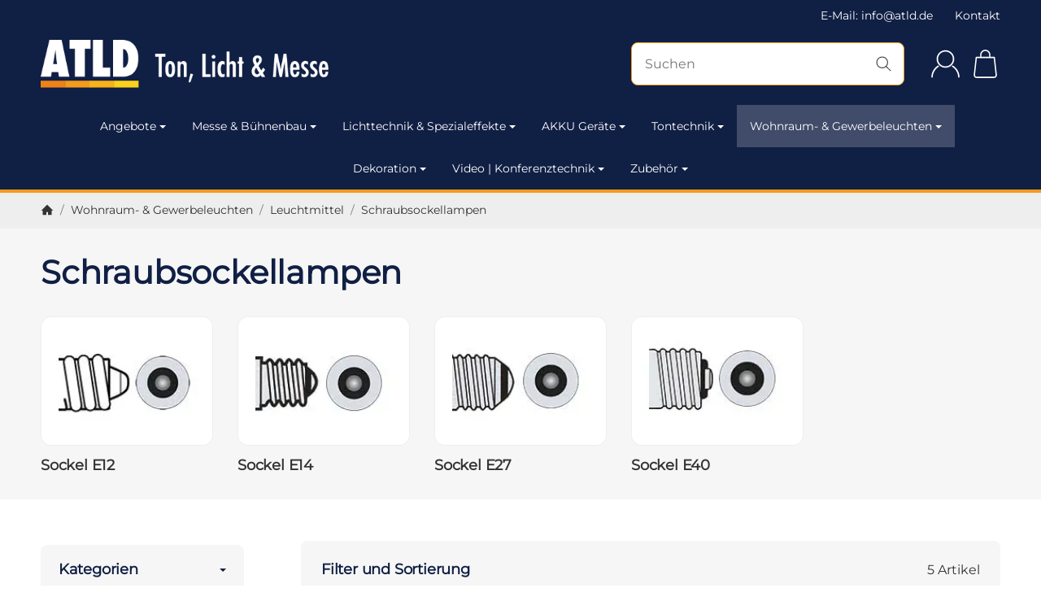

--- FILE ---
content_type: text/html; charset=utf-8
request_url: https://atld.de/Schraubsockellampen_1
body_size: 52734
content:
<!DOCTYPE html><html
lang="de" id="snackys-tpl"><head>
 <script type="text/javascript">window.dataLayer = window.dataLayer || [];
        function gtag() {dataLayer.push(arguments);}
        gtag('consent', 'default', {
            ad_storage: 'denied',
            ad_user_data: 'denied',
            ad_personalization: 'denied',
            analytics_storage: 'denied',
            functionality_storage: 'denied',
            personalization_storage: 'denied',
            security_storage: 'denied',
            wait_for_update: 2000});</script> <script id="ws_gt_gtm">(function(w,d,s,l,i){w[l]=w[l]||[];w[l].push({'gtm.start':new Date().getTime(),event:'gtm.js'});var f=d.getElementsByTagName(s)[0],j=d.createElement(s),dl=l!='dataLayer'?'&l='+l:'';j.async=true;j.src='https://www.googletagmanager.com/gtm.js?id='+i+dl;f.parentNode.insertBefore(j,f);})(window,document,'script','dataLayer','GTM-TRR7RF4');</script> 
 <script async src="https://www.googletagmanager.com/gtag/js"></script><script id="ws_gt_globalSiteTag" type="application/javascript">window.dataLayer = window.dataLayer || [];
function gtag() {dataLayer.push(arguments);}
gtag('js', new Date());
gtag('set', {'language': 'de'});</script> <script type="application/javascript">/* Google Ads */if(typeof gtag == 'function'){gtag('config', 'AW-')};</script> <script type="application/javascript">/* Google Analytics 4 */if(typeof gtag == 'function'){gtag('config', 'G-348377405', {'anonymize_ip': true, })};</script> <meta
name="google-site-verification" content="/"><meta
http-equiv="content-type" content="text/html; charset=utf-8"> <script nomodule src="https://atld.de/templates/Snackys/js/snackys/intersectionObserver.js"></script> <script nomodule src="https://atld.de/templates/Snackys/js/snackys/iefix.js"></script> <script nomodule src="https://atld.de/templates/Snackys/js/snackys/classList.js"></script> <script nomodule src="https://atld.de/templates/Snackys/js/snackys/object-keys-polyfill.js"></script> <link
rel="preload" href="https://atld.de/templates/Snackys/js/jquery36-lazysizes.min.js" as="script"><link
rel="preload" href="https://atld.de/bilder/intern/shoplogo/logo_atld.png" as="image"> <script>window.lazySizesConfig = window.lazySizesConfig || {};
						window.lazySizesConfig.expand  = 50;</script> <script src="https://atld.de/templates/Snackys/js/jquery36-lazysizes.min.js"></script> <script defer src="https://atld.de/asset/jtl3.js?v=5.6.0"></script> <meta
name="description" content="LED Schraubsockellampen günstig online kaufen bei ATLD ? Ihr Shop für professionelle Veranstaltungstechnik ? Service &amp; Beratung ? hier bestellen!"><meta
name="viewport" content="width=device-width, initial-scale=1.0"><meta
http-equiv="X-UA-Compatible" content="IE=edge"><meta
name="robots" content="index, follow"><meta
property="og:type" content="website"><meta
property="og:site_name" content="LED Schraubsockellampen &gt; bei ATLD kaufen"><meta
property="og:title" content="LED Schraubsockellampen &gt; bei ATLD kaufen"><meta
property="og:description" content="LED Schraubsockellampen günstig online kaufen bei ATLD ? Ihr Shop für professionelle Veranstaltungstechnik ? Service &amp; Beratung ? hier bestellen!"><meta
property="og:url" content="https://atld.de/Schraubsockellampen_1"><meta
property="og:image" content="https://atld.de/media/image/category/7953/lg/schraubsockellampen_1.png"><meta
property="og:image:width" content="498"><meta
property="og:image:height" content="147"><title>LED Schraubsockellampen &gt; bei ATLD kaufen</title><link
rel="canonical" href="https://atld.de/Schraubsockellampen_1"><link
rel="icon" href="https://atld.de/favicon.ico" sizes="48x48"><link
rel="icon" href="https://atld.de/favicon.svg" sizes="any" type="image/svg+xml"><link
rel="manifest" href="https://atld.de/site.webmanifest"><style id="maincss">[hidden],template{display:none}img{border:0;vertical-align:middle}svg:not(:root){overflow:hidden}pre{overflow:auto}code,kbd,pre,samp{font-family:monospace,monospace}button,html input[type=button],input[type=reset],input[type=submit]{-webkit-appearance:button;cursor:pointer}button[disabled],html input[disabled]{cursor:default}button::-moz-focus-inner,input::-moz-focus-inner{border:0;padding:0}input[type=checkbox],input[type=radio]{padding:0}legend{padding:0}a{text-decoration:none}figure{margin:0}hr{margin:20px 0;border:0;border-top:1px solid var(--hr-li)}[role=button]{cursor:pointer}.row{margin-left:-15px;margin-right:-15px;display:flex;flex-wrap:wrap}[class*=col-]{position:relative;min-height:1px;padding-left:15px;padding-right:15px}.col-12{width:100%}.col-11{width:91.66666667%}.col-10{width:83.33333333%}.col-9{width:75%}.col-8{width:66.66666667%}.col-7{width:58.33333333%}.col-6{width:50%}.col-5{width:41.66666667%}.col-4{width:33.33333333%}.col-3{width:25%}.col-2{width:16.66666667%}.col-1{width:8.33333333%}@media (min-width:768px){.col-sm-12{width:100%}.col-sm-11{width:91.66666667%}.col-sm-10{width:83.33333333%}.col-sm-9{width:75%}.col-sm-8{width:66.66666667%}.col-sm-7{width:58.33333333%}.col-sm-6{width:50%}.col-sm-5{width:41.66666667%}.col-sm-4{width:33.33333333%}.col-sm-3{width:25%}.col-sm-2{width:16.66666667%}.col-sm-1{width:8.33333333%}}@media (min-width:992px){.col-md-12{width:100%}.col-md-11{width:91.66666667%}.col-md-10{width:83.33333333%}.col-md-9{width:75%}.col-md-8{width:66.66666667%}.col-md-7{width:58.33333333%}.col-md-6{width:50%}.col-md-5{width:41.66666667%}.col-md-4{width:33.33333333%}.col-md-3{width:25%}.col-md-2{width:16.66666667%}.col-md-1{width:8.33333333%}}@media (min-width:1200px){.col-lg-12{width:100%}.col-lg-11{width:91.66666667%}.col-lg-10{width:83.33333333%}.col-lg-9{width:75%}.col-lg-8{width:66.66666667%}.col-lg-7{width:58.33333333%}.col-lg-6{width:50%}.col-lg-5{width:41.66666667%}.col-lg-4{width:33.33333333%}.col-lg-3{width:25%}.col-lg-2{width:16.66666667%}.col-lg-1{width:8.33333333%}}@media (min-width:1600px){.col-xl-12{width:100%}.col-xl-11{width:91.66666667%}.col-xl-10{width:83.33333333%}.col-xl-9{width:75%}.col-xl-8{width:66.66666667%}.col-xl-7{width:58.33333333%}.col-xl-6{width:50%}.col-xl-5{width:41.66666667%}.col-xl-4{width:33.33333333%}.col-xl-3{width:25%}.col-xl-2{width:16.66666667%}.col-xl-1{width:8.33333333%}}@media (max-width:449px){.col-xxs-12{width:100%}.col-xxs-11{width:91.66666667%}.col-xxs-10{width:83.33333333%}.col-xxs-9{width:75%}.col-xxs-8{width:66.66666667%}.col-xxs-7{width:58.33333333%}.col-xxs-6{width:50%}.col-xxs-5{width:41.66666667%}.col-xxs-4{width:33.33333333%}.col-xxs-3{width:25%}.col-xxs-2{width:16.66666667%}.col-xxs-1{width:8.33333333%}}.caret{display:inline-block;margin-left:.25rem;vertical-align:middle;border-top:4px dashed;border-right:4px solid transparent;border-left:4px solid transparent}.dropup,.dropdown,.ps-rel{position:relative}.dropdown-menu{position:absolute;top:100%;left:0;min-width:100%;display:none;padding:.5rem 0;list-style:none;background-color:var(--dro-b);border:1px solid var(--dro-r);color:var(--dro-t);border-radius:var(--box-rnd-sm);box-shadow:0 .25rem .5625rem -.0625rem rgba(0,0,0,.03),0 .275rem 1.25rem -.0625rem rgba(0,0,0,.05);z-index:11;margin-top:.5rem}.dropdown-menu>li{display:block}.dropdown-menu.pull-right,.dropdown-menu-right{right:0;left:auto}.dropdown-menu>li>a{display:block;padding:.4rem 1.3rem;white-space:nowrap}#snackys-tpl .dropdown-menu>li>a{color:var(--dro-l)}#snackys-tpl .dropdown-menu>li>a:hover,#snackys-tpl .dropdown-menu>li>a:focus{color:var(--dro-l-h)}.open>.dropdown-menu{display:block}.open>a{outline:0}.dropdown-menu-left{left:0;right:auto}.dropdown-header{display:block;padding:3px 20px;line-height:1.42857143;color:var(--dro-t);white-space:nowrap}.dropdown-backdrop{position:fixed;left:0;right:0;bottom:0;top:0;z-index:990}.dropdown-item{display:block;padding:.5rem}.pull-right>.dropdown-menu{right:0;left:auto}.dropup .caret,.navbar-fixed-bottom .dropdown .caret{border-top:0;border-bottom:4px dashed}.dropup .dropdown-menu,.navbar-fixed-bottom .dropdown .dropdown-menu{top:auto;bottom:100%;margin-bottom:2px}@media (min-width:768px){.navbar-right .dropdown-menu{left:auto;right:0}.navbar-right .dropdown-menu-left{left:0;right:auto}}.center-block{display:block;margin-left:auto;margin-right:auto}.float-left{float:left}.float-right{float:right}.float-none{float:none}.hide{display:none}.show{display:block}.invisible{visibility:hidden}.text-hide{font:0/0 a;color:transparent;text-shadow:none;background-color:transparent;border:0}.hidden{display:none}.affix{position:fixed}@-ms-viewport{width:device-width}.visible-xs,.visible-sm,.visible-md,.visible-lg{display:none}.visible-xs-block,.visible-xs-inline,.visible-xs-inline-block,.visible-sm-block,.visible-sm-inline,.visible-sm-inline-block,.visible-md-block,.visible-md-inline,.visible-md-inline-block,.visible-lg-block,.visible-lg-inline,.visible-lg-inline-block{display:none}@media (max-width:767px){.visible-xs{display:block}table.visible-xs{display:table}tr.visible-xs{display:table-row}th.visible-xs,td.visible-xs{display:table-cell}}@media (max-width:767px){.visible-xs-block{display:block}}@media (max-width:767px){.visible-xs-inline{display:inline}}@media (max-width:767px){.visible-xs-inline-block{display:inline-block}}@media (min-width:768px) and (max-width:991px){.visible-sm{display:block}table.visible-sm{display:table}tr.visible-sm{display:table-row}th.visible-sm,td.visible-sm{display:table-cell}}@media (min-width:768px) and (max-width:991px){.visible-sm-block{display:block}}@media (min-width:768px) and (max-width:991px){.visible-sm-inline{display:inline}}@media (min-width:768px) and (max-width:991px){.visible-sm-inline-block{display:inline-block}}@media (min-width:992px) and (max-width:1199px){.visible-md{display:block}table.visible-md{display:table}tr.visible-md{display:table-row}th.visible-md,td.visible-md{display:table-cell}}@media (min-width:992px) and (max-width:1199px){.visible-md-block{display:block}}@media (min-width:992px) and (max-width:1199px){.visible-md-inline{display:inline}}@media (min-width:992px) and (max-width:1199px){.visible-md-inline-block{display:inline-block}}@media (min-width:1200px){.visible-lg{display:block}table.visible-lg{display:table}tr.visible-lg{display:table-row}th.visible-lg,td.visible-lg{display:table-cell}}@media (min-width:1200px){.visible-lg-block{display:block}}@media (min-width:1200px){.visible-lg-inline{display:inline}}@media (min-width:1200px){.visible-lg-inline-block{display:inline-block}}@media (max-width:767px){.hidden-xs{display:none}}@media (min-width:768px) and (max-width:991px){.hidden-sm{display:none}}@media (min-width:992px) and (max-width:1199px){.hidden-md{display:none}}@media (min-width:1200px){.hidden-lg{display:none}}.collapse:not(.show){display:none}.collapsing{position:relative;height:0;overflow:hidden;transition:height .35s ease}.panel{padding:1.3rem;border-radius:var(--box-rnd);background:var(--pan-b);border:1px solid var(--pan-r);color:var(--pan-t)}.panel a:not(.btn){color:var(--pan-l)}.panel a:not(.btn):hover{color:var(--pan-l-h)}.panel-heading{margin-bottom:.7rem}.panel-footer{margin-top:1rem}@media screen and (max-width:991px){.panel{padding:1rem}}.card{border:1px solid var(--crd-r);border-radius:var(--box-rnd)}.card-header,.card-body{padding:1rem 1.2rem}.card-header{background:var(--crd-b);border-radius:var(--box-rnd) var(--box-rnd) 0 0}.panel .item:not(:last-child),.card .item:not(:last-child){padding-bottom:.8rem;margin-bottom:.8rem;border-bottom:1px solid var(--crd-r)}.fa-caret-down:before{display:none}.popover{position:absolute;z-index:1060;max-width:20rem;background-color:var(--bod-b);border:1px solid var(--hr);border-radius:var(--box-rnd-sm);padding:1rem;white-space:normal}#snackys-tpl .sr-only,.consent-switch .consent-input{position:absolute;width:1px;height:1px;padding:0;margin:-1px;overflow:hidden;clip:rect(0,0,0,0);white-space:nowrap;border:0}.group-items input.hidden{display:inline}.embed-responsive{position:relative;display:block;width:100%;padding:0;overflow:hidden}.embed-responsive:before{display:block;content:""}.embed-responsive .embed-responsive-item,.embed-responsive iframe,.embed-responsive embed,.embed-responsive object,.embed-responsive video{position:absolute;top:0;bottom:0;left:0;width:100%;height:100%;border:0}.fa-pause:before{content:'\23F8'}.fa-play:before{content:'\23F5'}:root{color-scheme:light !important;--brand:#f49a1d;--price:var(--brand);--bod-b:#fff;--bod-b-l:#f6f6f6;--bod-t:#333;--bod-t-l:#888;--bod-s:#101f44;--bod-l:var(--bod-t);--bod-l-h:var(--brand);--hr:#ddd;--hr-li:#eee;--icon:#000;--h1-t:var(--bod-s);--h2-t:var(--bod-s);--h3-t:var(--bod-s);--h4-t:var(--bod-s);--h5-t:var(--bod-s);--h6-t:var(--bod-s);--txt-da:#ff5042;--txt-su:#04d06c;--txt-wa:#ffc041;--txt-in:#6fa6ff;--alrt-b:#eee;--alrt-r:#eee;--alrt-t:#333;--succ-b:#90dfb8;--succ-r:#90dfb8;--succ-t:#333;--warn-b:#ffd47d;--warn-r:#ffd47d;--warn-t:#333;--info-b:#cfe2ff;--info-r:#cfe2ff;--info-t:#333;--dang-b:#ffbab5;--dang-r:#ffbab5;--dang-t:#333;--pro-b:red;--pro-t:#fff;--pro-i:#fff;--ben-b:#eee;--ben-t:var(--bod-t);--ben-i:var(--bod-t);--top-b:var(--bod-s);--top-l:#fff;--top-l-h:var(--brand);--top-r:var(--hr-li);--hed-b:var(--bod-s);--hed-i:#fff;--hed-i-h:var(--brand);--ser-b:#fff;--ser-b-h:#ddd;--ser-r:var(--brand);--ser-t:var(--bod-t);--ser-i:var(--bod-t);--nav-b:var(--bod-s);--nav-r:var(--brand);--nav-l:#fff;--nav-l-h:#fff;--nav-l-h-b:rgba(255,255,255,.2);--meg-b:var(--bod-b);--meg-t:var(--bod-t);--meg-l:var(--bod-t);--meg-l-h:var(--brand);--meg-r:var(--brand);--brd-b:#eee;--brd-r:#eee;--brd-l:var(--bod-t);--brd-l-h:var(--brand);--plh-b:var(--bod-b-l);--plh-t:var(--bod-t);--plh-h1:var(--bod-s);--plh-l:var(--bod-t);--plh-l-h:var(--brand);--dro-b:#fff;--dro-r:#fff;--dro-t:var(--bod-t);--dro-l:var(--bod-t);--dro-l-h:var(--brand);--drbtn-b:#fff;--drbtn-b-h:#fff;--drbtn-t:var(--bod-t);--drbtn-t-h:var(--bod-t);--drbtn-r:#eee;--drbtn-r-h:#eee;--mod-b:var(--bod-b);--mod-t:var(--bod-t);--mod-hd-b:var(--hr-li);--pan-b:var(--bod-b-l);--pan-r:var(--bod-b-l);--pan-t:var(--bod-t);--pan-l:var(--bod-t);--pan-l-h:var(--brand);--crd-r:var(--hr-li);--crd-b:var(--bod-b-l);--inp-b:#fff;--inp-b-h:#fff;--inp-r:#ddd;--inp-r-h:#ddd;--inp-t:var(--bod-t);--inp-t-h:var(--bod-t);--lab-t:var(--bod-s);--btn-df-b:#eee;--btn-df-b-h:#ddd;--btn-df-r:#eee;--btn-df-r-h:#ddd;--btn-df-t:var(--bod-t);--btn-df-t-h:var(--bod-t);--btn-pr-b:var(--brand);--btn-pr-b-h:var(--brand);--btn-pr-r:var(--brand);--btn-pr-r-h:var(--brand);--btn-pr-t:#fff;--btn-pr-t-h:#fff;--btn-wa-b:#ffc041;--btn-wa-b-h:#ffc041;--btn-wa-r:#ffc041;--btn-wa-r-h:#ffc041;--btn-wa-t:#fff;--btn-wa-t-h:#fff;--btn-in-b:#6fa6ff;--btn-in-b-h:#6fa6ff;--btn-in-r:#6fa6ff;--btn-in-r-h:#6fa6ff;--btn-in-t:#fff;--btn-in-t-h:#fff;--btn-da-b:#ff5042;--btn-da-b-h:#ff5042;--btn-da-r:#ff5042;--btn-da-r-h:#ff5042;--btn-da-t:#fff;--btn-da-t-h:#fff;--btn-su-b:#04d06c;--btn-su-b-h:#04d06c;--btn-su-r:#04d06c;--btn-su-r-h:#04d06c;--btn-su-t:#fff;--btn-su-t-h:#fff;--pbx-tt:var(--bod-t);--pbx-tt-h:var(--bod-t);--pbx-pr:#333;--pbx-im-b:var(--bod-b);--pbx-im-r:#eee;--pbx-im-r-h:var(--brand);--pbx-ct-b:rgba(21,21,21,.7);--pbx-ct-t:#fff;--pbx-h-b:var(--bod-b);--det-hot-b:var(--prg-b);--det-hot-t:var(--prg-b-h);--det-pna-b:#333;--det-pna-i:#fff;--var-sw-b:transparent;--var-sw-b-h:transparent;--var-sw-r:var(--hr);--var-sw-r-h:var(--brand);--var-sw-t:var(--bod-t);--var-sw-t-h:var(--bod-t);--scb-tr:#eee;--scb-tb:#666;--tag-df-b:#999;--tag-df-t:#fff;--tag-pr-b:var(--brand);--tag-pr-t:#fff;--bad-b:var(--brand);--bad-t:#fff;--con-b:#fff;--con-b-h:var(--brand);--con-r:#ddd;--con-i:#f6f6f6;--prg-b:#ddd;--prg-b-h:#333;--bxl-b:#eee;--bxl-r:#ddd;--man-b:var(--bod-b);--man-r:var(--hr);--sdb-b:var(--bod-b);--sl-ar-b:#eee;--sl-ar-b-h:#ddd;--sl-ar-i:#333;--tbl-b:var(--bod-b);--tbl-b-2:var(--bod-b-l);--tbl-r:var(--bod-b);--tbl-s:var(--bod-s);--tbl-t:var(--bod-t);--csm-b:#fff;--csm-b-l:#f5f7fa;--csm-r:#ddd;--csm-t:var(--bod-t);--csm-tt:var(--bod-s);--csm-l:var(--bod-t);--csm-l-h:var(--brand);--csm-btn-a-b:var(--bod-s);--csm-btn-a-b-h:var(--bod-s);--csm-btn-a-l:#fff;--csm-btn-a-l-h:#fff;--csm-btn-a-r:var(--bod-s);--csm-btn-a-r-h:var(--bod-s);--csm-btn-d-b:#fff;--csm-btn-d-b-h:#fff;--csm-btn-d-l:var(--bod-t);--csm-btn-d-l-h:var(--bod-t);--csm-btn-d-r:#ddd;--csm-btn-d-r-h:#ddd;--csm-sw-b:#ddd;--csm-sw-b-h:var(--brand);--foo-b:var(--bod-s);--foo-hr:var(--hr-li);--foo-t:#fff;--foo-s:#fff;--foo-l:#fff;--foo-l-h:var(--brand);--arw:var(--icon);--cls-b:#eee;--cls-b-h:#eee;--cls-i:#fff;--wdt-nws:960px;--wdt-pag:1600px;--wdt-tab:2000px;--img-rnd:.8rem;--img-rnd-md:.5rem;--img-rnd-sm:.3rem;--img-rnd-xs:.2rem;--frm-rnd:.3rem;--frm-rnd-sm:.2rem;--btn-rnd:.5rem;--btn-rnd-sm:.3rem;--box-rnd-lg:.8rem;--box-rnd:.5rem;--box-rnd-sm:.3rem;--rnd-frc:5rem;--rnd-fll:50%;--rnd-pop:.3rem;--fcs:#008eff;--bd-w:400;--bd-lg:1rem;--bd-md:.95rem;--bd-sm:.9rem;--h1-w:700;--h1-lg:2.5rem;--h1-md:2.2rem;--h1-sm:1.8rem;--h2-w:700;--h2-lg:2.2rem;--h2-md:1.9rem;--h2-sm:1.5rem;--h3-w:700;--h3-lg:1.85rem;--h3-md:1.5rem;--h3-sm:1.3rem;--h4-w:700;--h4-lg:1.1rem;--h4-md:1.05rem;--h4-sm:1rem;--h5-w:700;--h5-lg:1.125rem;--h5-md:1.025rem;--h5-sm:1rem;--h6-w:700;--h6-lg:1rem;--h6-md:.9rem;--h6-sm:.9rem;--ts-w:400;--ts-lg:.85rem;--ts-md:.85rem;--ts-sm:.85rem;--tl-w:400;--tl-lg:1.1rem;--tl-md:1.1rem;--tl-sm:1rem;--stk-1-b:#c535c7;--stk-1-t:#fff;--stk-2-b:#f00039;--stk-2-t:#fff;--stk-3-b:#1fb3c4;--stk-3-t:#fff;--stk-4-b:#1fb3c4;--stk-4-t:#fff;--stk-5-b:#f78e25;--stk-5-t:#fff;--stk-6-b:#ebebeb;--stk-6-t:#333;--stk-7-b:#b90000;--stk-7-t:#fff;--stk-8-b:#1c871e;--stk-8-t:#fff;--stk-9-b:#1fb3c4;--stk-9-t:#fff}*{-webkit-overflow-scrolling:touch;scrollbar-width:thin;box-sizing:border-box}html{margin:0;line-height:1.4;scroll-behavior:smooth}body{font-family:Montserrat,'Helvetica Neue',Helvetica,'Arial Nova',Calibri,Arial,sans-serif;-webkit-font-smoothing:antialiased;-moz-osx-font-smoothing:grayscale;font-size:var(--bd-lg);font-weight:var(--bd-w);margin:0;background:var(--bod-b);color:var(--bod-t);text-size-adjust:none;-webkit-text-size-adjust:none}.consent-display-2,#shipping-estimated table p,code,kbd,pre,samp,.popover-title,#jtl_vouchers .card-header .h3,#voucher-cloud-modal .modal-title h3,#result-wrapper>.alert>button,.nav-tabs a,.b-sl .title,.p-c .exp .btn,.dropdown-style .dropdown-link{font-size:var(--bd-lg)}[class*=dpflex],[class*=flx],.d-flex{display:flex}.df-a-c,.dpflex-a-c,.dpflex-a-center,.flx-ac{align-items:center}.dpflex-a-e,.dpflex-a-end,.flx-ae{align-items:flex-end}.dpflex-a-s,.dpflex-a-start,.flx-as{align-items:flex-start}.dpflex-j-e,.dpflex-j-end,.flx-je{justify-content:flex-end}.df-j-b,.dpflex-j-b,.dpflex-j-between,.flx-jb{justify-content:space-between}.df-j-c,.dpflex-j-c,.dpflex-j-center,.flx-jc{justify-content:center}.dpflex-wrap,.flx-w{flex-wrap:wrap}.dpflex-nowrap,.flx-nw{flex-wrap:nowrap}.df-inl{display:inline-flex}.as-fs{align-self:flex-start}.nowrap{white-space:nowrap}.block,.d-block{display:block}.d-inline{display:inline}.d-inline-block{display:inline-block}.d-inline-flex{display:inline-flex}.container,.w100,audio,video{width:100%}.mw-container{padding-left:100px;padding-right:100px;max-width:calc(var(--wdt-pag) + 200px);margin-left:auto;margin-right:auto}.css-check:before{content:'\2713';display:inline-block;margin-right:.15rem;color:var(--brand)}.notextov{overflow:hidden;text-overflow:ellipsis}.noblockov{overflow:hidden}.row-multi{margin-top:-15px;margin-bottom:-15px}.row-multi>[class*=col-]{padding-top:15px;padding-bottom:15px}.order-last{order:1}.text-brand{color:var(--brand)}.text-lg,.sc-sum>.cols-sums.sum-tt,.btn-lg,#cat-w .mm-mainlink{font-weight:var(--tl-w);font-size:var(--tl-lg)}.mauto{margin:auto}#content-wrapper .row-ct{flex-wrap:nowrap}#content{flex-grow:1;order:1;min-width:0}.price{color:var(--price)}h1,.h1,.sale-wp .ct-it{font-size:var(--h1-lg);font-weight:var(--h1-w);color:var(--h1-t)}h2,.h2,.buy-wrapper .price{font-size:var(--h2-lg);font-weight:var(--h2-w);color:var(--h2-t)}h3,.h3{font-size:var(--h3-lg);font-weight:var(--h3-w);color:var(--h3-t)}h4,.h4,#checkout .panel-title,legend,#order-details h3,.consent-display-1,.lpa-checkout-wrapper h3,#fieldset-payment div.h3,.cpr-f .price-row .price,.p-c .price{font-size:var(--h4-lg)}h4,.h4,.consent-display-1{font-weight:var(--h4-w);color:var(--h4-t)}h5,.h5{font-size:var(--h5-lg);font-weight:var(--h5-w);color:var(--h5-t)}h6,.h6{font-size:var(--h6-lg);font-weight:var(--h6-w);color:var(--h6-t)}.nav .nav,.badge,.small,small,.price-note,.tag,i.info,.consent-btn,.consent-btn-sm,#consent-manager,.consent-help,.consent-display-3,.sc-item .input-group input,.dropdown-header,.popover,.box .rng,#lpaChangeAddressButton,#lpaChangePaymentButton,.payship-option .badge,#fieldset-payment #zahlung .badge,.checkout-payment-method-badge,#checkout .lpa-alternate-checkout-snippet .panel-body>div,#jtl_vouchers .card-body,.sc-item .small,.desc-tgl,a.desc-tgl,.cfg-ct .text,.cfg-group .alert,#quantity-grp .btn.submit .config-required-info,.bundle-price .label-warning,.mtrx .add,.mtrx .status,.var-it .swatches .btn-default .label-info,.var-it .btn-img .tag,.var-it .textswatches .btn-default .label-info,.btn-sm,.btn-xs,.form-group label,.form-group .form-error-msg,.p-c .footnote-reference,.ov-t,#product-offer .price_label,.p-c .price_label,.list .right .btn-block,.list .product-info,.b-sl .price-note,#footer-boxes,#cat-ul .dropdown-style .dropdown-menu:not(.first),#sp-l,.hv-e .exp .var-it,.var-it .swatches .btn-default .label-info,.var-it .textswatches .btn-default .label-info,.var-it .tag,.var-it .bootstrap-select>.btn.dropdown-toggle,#nav-ft,.PRwrapper .field input,.PRwrapper .price-input .separator,.alert{font-weight:var(--ts-w);font-size:var(--ts-lg);line-height:1.3}h1,.h1,h2,.h2,h3,.h3,h4,.h4,h5,.h5,h6,.h6{margin-top:0;margin-bottom:1rem;line-height:1.1;letter-spacing:-.2px}strong,b,label,legend,.var-head{font-weight:600;color:var(--bod-s)}a,a.defaultlink:not(.btn),a:not(.btn):visited{color:var(--bod-l)}a:not(.btn):hover,a:not(.btn):focus,a:not(.btn):active,a.defaultlink:not(.btn):hover{color:var(--bod-l-h)}input,button,select,textarea{font-family:Montserrat,'Helvetica Neue',Helvetica,'Arial Nova',Calibri,Arial,sans-serif;font-size:var(--bd-lg);line-height:1rem;color:var(--bod-t)}textarea{line-height:1.3}ul.list-inline,ul.navbar-nav,ul.blanklist,.nav{margin:0;padding:0;list-style:none}ul.list-inline>li{display:inline-block;vertical-align:middle;padding:0 1em}ul.list-inline>li:first-child{padding-left:0}ul.list-inline>li:last-child{padding-right:0}.nav .nav{margin:.5rem 0 .5rem .8rem;padding:0;list-style:none}.nav-it{margin:.5rem 0;position:relative}.nav-sm .nav-it{margin:.25rem 0}.nav .fa-caret-down{margin-left:auto;top:0}.nav-sub:not(.open)+.nav{display:none}.nav-sub.open .fa-caret-down{transform:scaleY(-1)}.badge{font-weight:600;line-height:1.5rem;min-width:1.5rem;padding:0 .5rem;text-align:center;display:inline-block;border-radius:var(--rnd-frc);background:var(--bad-b);color:var(--bad-t)}.badge em{font-style:normal}.text-nowrap{white-space:nowrap}.radio>label{display:flex;align-items:center}.radio>label .control-label{flex-grow:1}.radio>label>input[type=radio]{margin-right:.5rem}dd{margin-left:0}.hidden,.visible-xxs,.d-none:not(#consent-manager){display:none}.ar{border:solid var(--arw);border-width:0 2px 2px 0;display:inline-block;padding:3px}.ar-r{transform:rotate(-45deg)}.ar-l{transform:rotate(135deg)}.ar-u{transform:rotate(-135deg);margin-top:.3rem}.ar-d{transform:rotate(45deg);margin-bottom:.3rem}.text-center{text-align:center}.text-right{text-align:right}iframe,video{max-width:100%}.m0{margin:0 !important}.ma{margin:auto}.mb-spacer,.mb-lg{margin-bottom:5rem}.mb-md{margin-bottom:3.5rem}.mb-small,.mb-sm{margin-bottom:2rem}.mb-xs{margin-bottom:1rem}.mb-xxs{margin-bottom:.5rem}.mt-xxs{margin-top:.5rem}.mt-xs{margin-top:1rem}.mt-sm{margin-top:2rem}.mt-md{margin-top:3.5rem}.mt-lg{margin-top:5rem}.mr-xxs{margin-right:.5rem}.ml-xxs{margin-left:.5rem}.ml-xs{margin-left:1rem}.ml-a{margin-left:auto}.c-pt{cursor:pointer}.btn-group-justified .btn{display:block;text-align:center}.hr-md{margin:15px 0}.hr-sm{margin:10px 0}.hr-xs{margin:5px 0}.hr-xxs{margin:2px 0}.text-muted,.label-not-available{color:var(--bod-t-l)}.disabled,.not-available{opacity:.6;cursor:not-allowed}.disabled{pointer-events:none}.fa-caret-down,.bootstrap-select>.btn.dropdown-toggle,select{cursor:pointer;overflow:hidden;white-space:nowrap;text-overflow:ellipsis;background:transparent url('[data-uri]')no-repeat right .95rem center/.5rem auto}.fa-caret-down{display:inline-block;background-position:center center;width:1rem;height:1rem;position:relative;top:2px;-webkit-appearance:none;appearance:none;border:0}caption{text-align:left;font-weight:600}input[type=search]::-webkit-search-cancel-button{-webkit-appearance:none;height:1.4rem;width:1.4rem;background:var(--cls-b) url('[data-uri]')no-repeat center center/34%;border-radius:var(--rnd-fll);cursor:pointer}.input-group,.form-inline{display:flex}.form-inline{flex-wrap:wrap}.input-group .form-control{border-top-right-radius:0;border-bottom-right-radius:0;min-width:0}.input-group .input-group-btn .btn{height:100%;border-radius:var(--frm-rnd);border-top-left-radius:0;border-bottom-left-radius:0;margin-left:-1px}.input-group-btn{white-space:nowrap}table{width:100%;margin:1.5rem 0;border-collapse:collapse;border-spacing:0;background:var(--tbl-b)}table thead,table th{text-align:left;color:var(--tbl-s)}table th,table td{padding:.5rem .8rem;border:1px solid var(--tbl-r)}table tr:nth-child(odd) td{background:var(--tbl-b-2)}.table-responsive{overflow:auto;display:block;width:100%}.overlay-bg,.modal-dialog,.kk-popup-modal--custom-width{position:fixed;top:0;right:0;bottom:0;left:0;background:rgba(0,0,0,.7);margin:0}.overlay-bg{opacity:0;transition:opacity .4s ease;transform:translateY(-1000%);z-index:10}.dropdown.open .overlay-bg,body.shw-sb #cat-w+.overlay-bg,body.show-sidebar #sp-l .overlay-bg{opacity:1;transform:translateY(0)}.rating .icon:not(:last-child){margin-right:.05rem}.rating .icon svg{fill:var(--txt-wa)}.rating>small{margin-left:.2rem}.tooltip{display:none !important}.custom-content{margin:4rem 0}.custom-content>*:first-child{margin-top:0}.custom-content>*:last-child{margin-bottom:0}.custom_content a:not(.btn),.custom-content a:not(.btn),body[data-page="20"] #content a:not(.btn),body[data-page="21"] #content a:not(.btn),body[data-page="27"] #content a:not(.btn){color:var(--brand)}body #bodyloader{line-height:2.315rem;background:var(--info-b);color:var(--info-t);position:fixed;top:0;left:0;right:0;z-index:1000000;opacity:0;transform:translateY(-100%);pointer-events:none;transition:.3s ease;transition-delay:1s}body.loading #bodyloader{opacity:1;transform:translateY(0)}body #bodyloader strong{color:var(--info-t)}body.show-sidebar,body.lightbox-shown{height:100%;overflow:hidden;width:100%}body.show-sidebar #evo-nav-wrapper{z-index:-1}#login_form .lpa-login-button,#login-popup .lpa-login-button{text-align:center;margin:.5rem 0}.panel-slider .panel-body{position:relative}.ar-ct-m{position:absolute;z-index:3;left:0;right:0;pointer-events:none;padding:1rem 0}.box .ar-ct-m{padding:0}.ar-ct-m .ar-ct:before{content:'';padding-top:100%;display:block}.ar-ct-m .ar-ct .sl-ar{position:absolute;top:50%;transform:translateY(-50%);pointer-events:all;padding:.5rem .8rem}.ar-ct-m .ar-ct .sl-pr{border-top-left-radius:0;border-bottom-left-radius:0}.ar-ct-m .ar-ct .sl-nx{transform:translateX(-100%) translateY(-50%);margin-left:-15px;border-top-right-radius:0;border-bottom-right-radius:0}@media screen and (min-width:1600px){.ar-ct-m .ar-ct .sl-nx{left:calc(4*100%)}}@media screen and (min-width:1200px) and (max-width:1599px){.ar-ct-m .ar-ct .sl-nx{left:calc(4*100%)}}@media screen and (min-width:992px) and (max-width:1199px){.ar-ct-m .ar-ct .sl-nx{left:calc(3*100%)}}@media screen and (min-width:768px) and (max-width:991px){.ar-ct-m .ar-ct .sl-nx{left:calc(3*100%)}}@media screen and (max-width:768px){.ar-ct-m .ar-ct .sl-nx{left:calc(2*100%)}}@media screen and (max-width:575px){.ar-ct-m .ar-ct .sl-nx{margin-left:-8px}}@media screen and (max-width:499px){.ar-ct-m .ar-ct .sl-nx{left:calc(2*100%)}}.tag{padding:.15rem .4rem;background:var(--tag-df-b);color:var(--tag-df-t);border-radius:var(--btn-rnd-sm);display:inline-block;vertical-align:middle;transition:box-shadow .2s ease}a.tag{background:var(--tag-pr-b);color:var(--tag-pr-t)}a.tag:hover,a.tag:visited{box-shadow:0 0 0 .125rem var(--tag-pr-b);color:var(--tag-pr-t)}.tag+.tag{margin-left:.2rem}.lng-dd .img-ct.icon{border-radius:var(--img-rnd-xs);overflow:hidden}.lng-dd .img-ct.icon:not(.icon-xl){width:1.5rem}.lng-dd .img-ct img{object-fit:fill}.lng-dd .dropdown-menu>li>a{display:flex}.lng-dd .name{line-height:1}.lng-dd .name:first-letter {text-transform:uppercase}.box-lng-cur .language-dropdown,.box-lng-cur .dropdown-toggle{display:flex;justify-content:flex-start}.box-lng-cur .caret{margin-left:auto}.hdr-nav .language-dropdown .img-ct{border-radius:var(--img-rnd-sm)}a.btn-skip-to{position:absolute;top:.2rem;left:.2rem;z-index:20;background:#fff;padding:1rem;transform:scale(0);opacity:0}@media screen and (max-width:1400px){.mw-container{padding-left:50px;padding-right:50px;max-width:calc(1600px + 100px)}}@media screen and (max-width:1199px){#news-overview .hide-overflow>.panel-title{display:block}}@media screen and (max-width:991px){body,.consent-display-2,#shipping-estimated table p,code,kbd,pre,samp,.popover-title,#jtl_vouchers .card-header .h3,#voucher-cloud-modal .modal-title h3,#result-wrapper>.alert>button,.nav-tabs a,.b-sl .title,.p-c .exp .btn,.dropdown-style .dropdown-link{font-size:var(--bd-md)}h1,.h1,.sale-wp .ct-it{font-size:var(--h1-md)}h2,.h2,.buy-wrapper .price{font-size:var(--h2-md)}h3,.h3,.mgm .category-title,legend{font-size:var(--h3-md)}h4,.h4,#checkout .panel-title,#checkout legend,#order-details h3,.consent-display-1,.lpa-checkout-wrapper h3,#fieldset-payment div.h3,.cpr-f .price-row .price,.p-c .price{font-size:var(--h4-md)}h5,.h5{font-size:var(--h5-md)}h6,.h6{font-size:var(--h6-md)}.text-lg,.sc-sum>.cols-sums.sum-tt,.btn-lg,#cat-w .mm-mainlink{font-size:var(--tl-md)}.nav .nav,.badge,.small,small,.price-note,.tag,i.info,.consent-btn,.consent-btn-sm,#consent-manager,.consent-help,.consent-display-3,#consent-manager p,.consent-show-more,.sc-item .input-group input,.dropdown-header,.popover,.box .rng,#lpaChangeAddressButton,#lpaChangePaymentButton,.payship-option .badge,#fieldset-payment #zahlung .badge,.checkout-payment-method-badge,#checkout .lpa-alternate-checkout-snippet .panel-body>div,#jtl_vouchers .card-body,.sc-item .small,.desc-tgl,a.desc-tgl,.cfg-ct .text,.cfg-group .alert,#quantity-grp .btn.submit .config-required-info,.bundle-price .label-warning,.mtrx .add,.mtrx .status,.var-it .swatches .btn-default .label-info,.var-it .btn-img .tag,.var-it .textswatches .btn-default .label-info,.btn-sm,.btn-xs,.form-group label,.form-group .form-error-msg,.p-c .footnote-reference,.ov-t,#product-offer .price_label,.p-c .price_label,.list .right .btn-block,.list .product-info,.b-sl .price-note,#footer-boxes,#cat-ul .dropdown-style .dropdown-menu:not(.first),#sp-l,.hv-e .exp .var-it,.var-it .swatches .btn-default .label-info,.var-it .textswatches .btn-default .label-info,.var-it .tag,.var-it .bootstrap-select>.btn.dropdown-toggle,#nav-ft,.PRwrapper .field input,.PRwrapper .price-input .separator,.alert{font-size:var(--ts-md)}p{margin:.6rem 0}h1,.h1,h2,.h2,h3,.h3,h4,.h4,h5,.h5,h6,.h6,.mgm .category-title{margin-bottom:.85rem}#news-overview .hide-overflow>.panel-title{display:flex}.mb-lg{margin-bottom:4rem}.mb-md{margin-bottom:2.5rem}.mb-sm{margin-bottom:1.5rem}.mb-xs{margin-bottom:.85rem}.mt-lg{margin-top:4rem}.mt-md{margin-top:2.5rem}.mt-sm{margin-top:1.5rem}.mt-xs{margin-top:.85rem}}@media screen and (max-width:767px){.panel-slider .p-sl{padding:0}.mw-container{padding-left:20px;padding-right:20px;max-width:calc(1600px + 40px)}#main-wrapper{overflow-x:hidden}#news-overview .hide-overflow>.panel-title{display:block}input[type=text],input[type=email],input[type=password],input[type=number],input.quantity,select,textarea{padding:.4rem .7rem}.custom-content{margin:3rem 0}.c-it ul{margin:.5rem 0}body[data-page="18"] .sl-w{margin-bottom:0}.banner .area-desc{min-width:15rem}.banner a[style]{border-width:.2rem}.exp.flo-bt .sn-addBasket{right:.75rem;bottom:.75rem}.exp input.quantity{display:none}.exp .input-group-btn{width:100%}.exp .input-group-btn .sn-addBasket{border-radius:var(--btn-rnd)}.exp .input-group-btn .sn-addBasket .img-ct{margin:auto}.mb-lg{margin-bottom:3rem}.mb-md{margin-bottom:2rem}.mb-sm{margin-bottom:1.2rem}.mb-xs{margin-bottom:.7rem}.mt-lg{margin-top:3rem}.mt-md{margin-top:2rem}.mt-sm{margin-top:1.2rem}.mt-xs{margin-top:.7rem}.panel-slider .right .btn-primary .ar{border-color:var(--btn-pr-t);position:relative;left:-2px}.panel-slider .right .btn-primary{padding:.5rem .8rem}#page-not-found h1{font-size:6rem}#consent-manager #consent-settings-btn{left:.5rem;bottom:.5rem;padding:.3rem;width:2rem;height:2rem}}@media screen and (max-width:575px){body,.consent-display-2,#shipping-estimated table p,code,kbd,pre,samp,.popover-title,#jtl_vouchers .card-header .h3,#voucher-cloud-modal .modal-title h3,#result-wrapper>.alert>button,.nav-tabs a,.b-sl .title,.p-c .exp .btn,.dropdown-style .dropdown-link{font-size:var(--bd-sm)}h1,.h1,.sale-wp .ct-it{font-size:var(--h1-sm)}h2,.h2,.buy-wrapper .price{font-size:var(--h2-sm)}h3,.h3,.mgm .category-title,legend{font-size:var(--h3-sm)}h4,.h4,#checkout .panel-title,#checkout legend,#order-details h3,.consent-display-1,.lpa-checkout-wrapper h3,#fieldset-payment div.h3,.cpr-f .price-row .price,.p-c .price{font-size:var(--h4-sm)}h5,.h5{font-size:var(--h5-sm)}h6,.h6{font-size:var(--h6-sm)}.text-lg,.sc-sum>.cols-sums.sum-tt,.btn-lg,#cat-w .mm-mainlink,#cat-w a{font-size:var(--tl-sm)}.nav .nav,.badge,.small,small,.price-note,.tag,i.info,.consent-btn,.consent-btn-sm,#consent-manager,.consent-help,.consent-display-3,.sc-item .input-group input,.dropdown-header,.popover,.box .rng,#lpaChangeAddressButton,#lpaChangePaymentButton,.payship-option .badge,#fieldset-payment #zahlung .badge,.checkout-payment-method-badge,#checkout .lpa-alternate-checkout-snippet .panel-body>div,#jtl_vouchers .card-body,.sc-item .small,.desc-tgl,a.desc-tgl,.cfg-ct .text,.cfg-group .alert,#quantity-grp .btn.submit .config-required-info,.bundle-price .label-warning,.mtrx .add,.mtrx .status,.var-it .swatches .btn-default .label-info,.var-it .btn-img .tag,.var-it .textswatches .btn-default .label-info,.btn-sm,.btn-xs,.form-group label,.form-group .form-error-msg,.p-c .footnote-reference,.ov-t,#product-offer .price_label,.p-c .price_label,.list .right .btn-block,.list .product-info,.b-sl .price-note,#footer-boxes,#cat-ul .dropdown-style .dropdown-menu:not(.first),#sp-l,.hv-e .exp .var-it,.var-it .swatches .btn-default .label-info,.var-it .textswatches .btn-default .label-info,.var-it .tag,.var-it .bootstrap-select>.btn.dropdown-toggle,#nav-ft,.PRwrapper .field input,.PRwrapper .price-input .separator,.alert{font-size:var(--ts-sm)}h1,.h1,h2,.h2,h3,.h3,h4,.h4,h5,.h5,h6,.h6,.mgm .category-title{line-height:1}.row{margin-left:-8px;margin-right:-8px}.row-multi{margin-top:-8px;margin-bottom:-8px}[class*=col-]{padding-left:8px;padding-right:8px}.row-multi [class*=col-]{padding-top:8px;padding-bottom:8px}.visible-xxs{display:block}.custom-content{margin:2rem 0}.hidden-xxs{display:none}.exp.flo-bt .sn-addBasket{right:.5rem;bottom:.5rem}.mb-lg{margin-bottom:2rem}.p-w:hover .p-c.hv-e:after{top:-8px;left:-8px;right:-8px}.p-w:hover .hv-e .exp{left:-8px;right:-8px;padding:8px}}@media screen and (max-width:499px){.hdr-nav .lng-dd{display:none}}.no-scrollbar{scrollbar-width:none;-ms-overflow-style:none}.no-scrollbar::-webkit-scrollbar{display:none}.image .caption{margin-top:.7rem}.lpa-checkout-wrapper .nav-wizard{display:none}body .dropdown-backdrop{display:none}.p-c .lpa-pay-button.lpa-pay-button-express{display:block;margin:.5rem 0 0}body .jtl_search_results{min-width:0}#trustami_jtl_footer{margin-bottom:2rem}.pagination-wrapper:empty{display:none}i.info{font-style:normal;background:var(--tag-df-b);color:var(--tag-df-t);display:inline-block;width:1.2rem;height:1.2rem;border-radius:var(--rnd-fll);text-align:center;cursor:pointer;line-height:1.2rem;font-family:monospace}i.info:before{content:'i'}#shop-nav{padding-top:1.3rem;padding-bottom:1.3rem;background:var(--hed-b)}#shop-nav>.mw-container>div{padding:0}#search form{max-width:25rem;position:relative}#search input{border:0;padding:1rem 3.125rem 1rem 1rem;border-radius:var(--btn-rnd);background:var(--ser-b);border:1px solid var(--ser-r);color:var(--ser-t)}#search input:focus{background:var(--ser-b-h)}#search-submit-button{border:0;height:100%;padding:0 1rem;background:0 0;position:absolute;right:0;z-index:2}#search svg{fill:var(--ser-i)}#logo{height:60px;text-align:center}#logo a{max-width:90%;height:100%}#logo img{max-height:60px;width:100%;height:100%;margin:auto;object-fit:contain}#logo .visible-xs{display:none}.hdr-nav>div{position:relative}.hdr-nav>div:not(:first-child){margin-left:.75rem}.hdr-nav .badge{position:absolute;top:-.5rem;right:-.5rem}.hdr-nav .icon-xl svg{fill:var(--hed-i)}.hdr-nav .icon-xl:hover svg{fill:var(--hed-i-h)}.hdr-nav .caret{border-top-color:var(--hed-i)}.hdr-nav a:hover>.caret{border-top-color:var(--hed-i-h)}.hdr-l{display:block}#mob-nt{width:1.8rem;height:1.8rem;position:relative;cursor:pointer;background:0 0;border:0}.burger-line{width:100%;height:.15rem;background:var(--hed-i);position:absolute;border-radius:var(--rnd-frc);top:.2rem;left:0}#mob-nt:hover .burger-line{background:var(--hed-i-h)}.burger-line.last{top:auto;bottom:.2rem}.burger-line.middle{top:calc(50% - .075rem)}#cat-w .fa-caret-down.visible-xs{display:none}@media screen and (max-width:1400px){#shop-nav .icon-xl{width:2.3rem}}@media screen and (max-width:991px){header .badge{line-height:1.25rem;min-width:1.25rem;padding:0 .25rem}.hdr-nav>div:not(:first-child){margin-left:.5rem}}@media screen and (max-width:767px){#search{order:1;margin-top:.5rem;display:none}#sr-tg-m{position:absolute;width:2rem;height:2rem;display:flex;align-items:center;left:2.75rem;transition:.5s ease;top:0;cursor:pointer}#sr-tg-m .img-ct{width:1.6rem;min-width:1.6rem;border:0;padding:0;background:0 0}#sr-tg-m svg{fill:var(--hed-i)}#sr-tg-m:hover svg{fill:var(--hed-i-h)}#sr-tg-m .close{width:0;position:static;margin:0;transform:scale(0);opacity:0;pointer-events:none}#logo .visible-xs{display:inline-block}#logo .hidden-xs{display:none}#logo{height:40px}#logo img{max-height:40px}#shop-nav{padding-top:.6rem;padding-bottom:.6rem;position:-webkit-sticky;position:sticky;top:0;z-index:10;border-bottom:1px solid var(--hr-li);margin-bottom:1.5rem}[data-page="1"] #shop-nav,[data-page="2"] #shop-nav,[data-page="11"] #shop-nav,[data-page="18"] #shop-nav{margin-bottom:0}#shop-nav .icon-xl{width:1.8rem}#cat-w .icon{width:1.2rem;height:1.2rem}}#cat-w{position:relative;position:-webkit-sticky;position:sticky;z-index:10;top:0;border-bottom:1px solid var(--nav-r);background:var(--nav-b)}#cat-w>.mw-container{margin-top:0;margin-bottom:0}#cat-w .blanklist{position:static}#cat-w .mm-mainlink{padding:.7rem 1.25rem;font-weight:600;display:block;transition:.3s ease;white-space:nowrap;color:var(--nav-l);cursor:pointer}#cat-w .ar{border-color:var(--meg-l)}@media screen and (min-width:768px){#cat-w li li .mm-mainlink{display:flex;align-items:center;justify-content:space-between}.blanklist>.mgm-fw>.mm-mainlink>.ar-r{transform:rotate(45deg);border-color:#fff;margin-left:.4rem;position:relative;top:-3px;padding:2px}#cat-w li.active .mm-mainlink,#cat-w li:hover>.mm-mainlink{background:var(--nav-l-h-b);color:var(--nav-l-h)}#cat-w .dropdown-menu li.active>.mm-mainlink,#cat-w .dropdown-menu li:hover>.mm-mainlink,#cat-w .active .dropdown-menu li>.mm-mainlink{color:var(--dro-l)}#cat-w li.active .mm-mainlink svg,#cat-w li:hover>.mm-mainlink svg{fill:var(--nav-l-h)}}#cat-w .info-col .img-ct{margin-bottom:1.25rem}#cat-w .defaultlink.title{margin:.7rem 0 0}#cat-w .subsub{margin-top:.4rem}#cat-w .subsub li a:before{content:'\203A';position:absolute;left:0}#cat-w .subsub li{padding-left:.5rem;position:relative;margin:.4rem 0}#cat-w .subsub li a{display:block}.mgm .dropdown-menu{right:0;left:0;border:0;top:auto;border-radius:0;overflow:auto;margin:0;padding:0 0 2rem;box-shadow:none;background:0 0;display:block;transform:translateY(-2000%);transition-delay:.1s;overscroll-behavior:contain;min-width:0}.mgm .mgm-fw:hover .dropdown-menu,.mgm .mgm-fw:focus-within .dropdown-menu,.mgm .dropdown-multi:hover .dropdown-menu,.mgm .dropdown-multi:focus-within .dropdown-menu{transform:translateY(0);transition-delay:.3s}.mgm-c .row.flx-as{flex-wrap:nowrap}.mgm .mgm-c{background:var(--meg-b);color:var(--meg-t);box-shadow:0 10px 10px rgba(0,0,0,.1);transform:translateY(-100%);opacity:0;transition:.1s ease;max-height:calc(100vh - 14rem);overflow:auto;padding-top:3rem;padding-bottom:3rem;border-radius:0 0 var(--box-rnd-lg) var(--box-rnd-lg)}.mgm .mgm-c a{color:var(--meg-l)}.mgm .mgm-c a:hover{color:var(--meg-l-h)}.mega-categories .img-ct,.info-col a .img-ct{transition:.3s ease}.mega-categories a:hover>.img-ct,.info-col a:hover>.img-ct{box-shadow:0 16px 16px rgba(0,0,0,.1);transform:translateY(-4px)}.mgm .mgm-fw:hover .mgm-c,.mgm .mgm-fw:focus-within .mgm-c,.mgm .dropdown-multi:hover .mgm-c,.mgm .dropdown-multi:focus-within .mgm-c{transform:translateY(0);opacity:1;transition:.3s ease;transition-delay:.3s}.mgm .home-icon svg{width:1rem;height:1rem;position:relative;fill:var(--nav-l);transition:.3s ease}.mgm:not(.has-images) .row-multi{margin-top:0;margin-bottom:0}.mgm:not(.has-images) .row-multi>[class*=col-]{padding-top:7px;padding-bottom:7px}#cat-w .mgm:not(.has-images) .defaultlink.title{margin:0}#cat-w .active>.defaultlink{color:var(--meg-l-h)}.mega-categories{align-items:flex-start}#cat-w .home-icon+.visible-xs,#cat-w .menu-title{display:none}.mm-manu .img-ct{background:var(--man-b);border:1px solid var(--man-r)}.mm-manu img{transform:scale(.9)}@media screen and (min-width:768px){#cls-catw{display:none}.dropdown-style .dropdown-link{padding:.4rem 1.5rem;background:0 0;display:flex;justify-content:space-between;white-space:normal;align-items:center}.dropdown-style .dropdown-menu{left:0}.dropdown-style .active>.dropdown-link,.dropdown-style li:hover>.dropdown-link{color:var(--meg-l-h);background:0 0}.dropdown-style li{position:relative}.dropdown-style .dropdown-menu{background:var(--meg-b);padding:1rem 0;min-width:12rem;max-width:18rem;overflow:visible;box-shadow:0 0 20px 0 rgba(0,0,0,.15);max-height:none;border-bottom-left-radius:.3rem;border-bottom-right-radius:.3rem;right:auto}.dropdown-style .dropdown-menu>li>.dropdown-menu{border-radius:var(--box-rnd-sm)}.dropdown-style .dropdown-menu .dropdown-menu{display:none;left:100%;top:-1rem}.dropdown-style.megamenu .dropdown-menu .dropdown-menu{left:auto;right:100%}.dropdown-style li:hover>.dropdown-menu,.dropdown-style li:focus-within>.dropdown-menu{display:block}.dropdown-style{position:relative}.dropdown-style .mgm-fw .ar{border-width:0 1px 1px 0}.dropdown-style .notextov{white-space:nowrap}.dropdown-style .dropdown-manu{max-height:60vh;overflow:auto}#cat-ul .mgm .mm-mainlink.tapped+.dropdown-menu{transform:translateY(0);transition-delay:.3s}#cat-ul>li>a .ar{border-color:var(--nav-l)}}@media screen and (min-width:1600px){#cat-w .info-col{width:16.66%}#cat-w .row-multi.hasInfoColumn{width:83.33%}#cat-w .row-multi.hasInfoColumn>.col-lg-3{width:20%}#cat-w .row-multi>.col-lg-3{width:16.66%}}@media screen and (max-width:1400px) and (min-width:768px){#cat-w .mm-mainlink{padding:.6rem 1rem}.mgm .home-icon svg{width:1rem;height:1rem}}@media (max-width:1199px) and (min-width:768px){.mgm .mgm-c{padding:2rem}#cat-w .mm-mainlink{padding:.6rem .8rem}.mgm .home-icon svg{width:.8rem}}@media screen and (max-width:991px) and (min-width:768px){#cat-w .mm-mainlink{padding:.6rem}}@media screen and (max-width:767px){#cat-w{z-index:11}#cat-w .blanklist{position:relative}.fullscreen-title{display:none}#cat-w{position:fixed;top:0;left:0;bottom:0;width:20rem;background:var(--meg-b);transform:translateX(-120%);transition:transform .3s ease;display:block;visibility:hidden}.shw-sb #cat-w{transform:none;visibility:visible}#cat-w .mm-mainlink,#cat-w a{color:var(--meg-l);position:relative;padding:.7rem 2.5rem .7rem 1.25rem;white-space:normal;font-weight:600;line-height:1.1;display:block}#cat-w .active>.mm-mainlink,#cat-w .active>a{color:var(--meg-l-h)}#cat-w .mm-mainlink .fa-caret-down.visible-xs,#cat-w .fa-caret-down.visible-xs{position:absolute;top:0;right:0;bottom:0;height:100%;width:2.5rem;display:block;display:flex;align-items:center;background:0 0}#cat-w .fa-caret-down.visible-xs .ar-l,#cat-w .fa-caret-down.visible-xs .title{display:none}#cat-w>.mw-container,#cat-w>.mw-container>.blanklist,#cat-w .subsub{padding:0;height:100%;align-content:flex-start}#cat-w>.mw-container>.blanklist{top:5rem;height:calc(100% - 5rem);padding-bottom:4rem}#cat-w li{width:100%}#cat-w .row{margin:0;height:100%;align-content:flex-start}#cat-w .row>div{padding:0}.mgm .dropdown-menu,#cat-w .subsub{top:0;bottom:0;padding:0;left:0;right:0;max-height:none;position:absolute;margin:0;background:var(--meg-b);z-index:2}.mgm .mgm-c{height:100%;max-height:none;padding:0;margin:0}#cat-w li,#cat-w .row>div{border-bottom:1px solid var(--hr-li);position:static;box-shadow:none}#cat-w .hidden-xs{display:none}#cat-w .defaultlink.title{margin:0}#cat-w .home-icon+.visible-xs{display:block}#cat-w .mgm-c{transform:none;opacity:1}#cat-w .dropdown-menu,#cat-w .subsub{transform:translateX(-100%);transition:.3s ease;visibility:hidden}#cat-w .menu-title{position:absolute;top:0;left:0;height:5rem;right:0;padding:0 1.25rem;display:flex}#cat-w .open>.dropdown-menu,#cat-w .open>.subsub,#cat-w .open>.row>.row .col-12>.subsub{transform:none;max-height:100%;overflow:auto;visibility:visible}#cat-w .open>.mm-mainlink,#cat-w .open>.defaultlink.title{position:static}#cat-w .mgm .open>a .fa-caret-down,#cat-w .mgm .open>span .fa-caret-down,#cat-w .mgm-c.open>.row>.row .col-12>a .fa-caret-down,#cat-w .mgm-c.open>.row>.row .col-12>span .fa-caret-down{position:fixed;top:0;height:5rem;bottom:auto;left:0;right:auto;background:var(--meg-b);padding-left:1.25rem;width:16rem}#cat-w .mgm .open>a .fa-caret-down.visible-xs .ar-l,#cat-w .mgm .open>a .fa-caret-down.visible-xs .title,#cat-w .mgm .open>span .fa-caret-down.visible-xs .ar-l,#cat-w .mgm .open>span .fa-caret-down.visible-xs .title,#cat-w .mgm-c.open>.row>.row .col-12>a .fa-caret-down.visible-xs .ar-l,#cat-w .mgm-c.open>.row>.row .col-12>a .fa-caret-down.visible-xs .title,#cat-w .mgm-c.open>.row>.row .col-12>span .fa-caret-down.visible-xs .ar-l,#cat-w .mgm-c.open>.row>.row .col-12>span .fa-caret-down.visible-xs .title{display:inline-block;margin-right:.5rem}#cat-w .mgm .open>a .fa-caret-down.visible-xs .ar-r,#cat-w .mgm .open>span .fa-caret-down.visible-xs .ar-r,#cat-w .mgm-c.open>.row>.row .col-12>a .fa-caret-down.visible-xs .ar-r,#cat-w .mgm-c.open>.row>.row .col-12>span .fa-caret-down.visible-xs .ar-r{display:none}#cat-w .ar{display:inline-block;margin-left:.75rem}#cat-w .open>.mm-mainlink>.fa-caret-down>.ar{margin-left:0}.mgm .dropdown-menu{overflow:visible}#cat-w .mgm .home-icon svg{fill:var(--meg-l)}#cat-w .mgm .active>.home-icon svg{fill:var(--meg-l-h)}#cat-w .ar.hidden-xs{display:none}.shw-sb .mgm>ul.blanklist{overflow:auto}.shw-sb .mgm>ul.blanklist.noov{overflow:inherit}.noov{overflow:inherit !important}#cat-w .title{color:var(--meg-t)}#cat-w .subsub li:before{display:none}#cat-w .title .ar-l{margin-left:0}#cat-w .subsub li{margin:0;padding:0}#cat-ul .language-dropdown.mm-mainlink,#cat-ul .link-lang.flx-ac{display:flex;align-items:center}#cat-ul{overflow-x:hidden}#cat-ul>li:first-child{margin-top:3px}}#bc-w{overflow:hidden;padding-top:.8rem;padding-bottom:.8rem;background:var(--brd-b);color:var(--brd-l);margin-bottom:2rem;border-bottom:1px solid var(--brd-r)}#bc a{color:var(--brd-l)}#bc a:hover{color:var(--brd-l-h)}#bc svg{fill:var(--brd-l)}#bc a:hover svg{fill:var(--brd-l-h)}#bc{margin-top:0;margin-bottom:0;list-style:none;overflow:hidden}#bc .separator{margin:0 .5rem;opacity:.6}img[data-srcset]:not(.lazyloaded){opacity:0}img{max-width:100%}.img-responsive:not(.p-c img),img[style*=width]:not(.zoomImg):not(.p-c img),img[width]:not(.zoomImg):not([width=auto]):not(.p-c img),img[style*=height]:not(.zoomImg):not(.p-c img),img[height]:not(.zoomImg):not([height=auto]):not(.p-c img){max-width:100%;height:auto !important}.img-ct,.embed-responsive{position:relative;border-radius:var(--img-rnd);display:flex;overflow:hidden}.img-ct:not(.icon) img{border-radius:var(--img-rnd)}.img-w{margin-bottom:.9rem;position:relative}.img-w .img-ct{transition:box-shadow .3s ease,transform .3s ease}.img-w:hover .img-ct{box-shadow:0 16px 16px rgba(0,0,0,.1);transform:translateY(-4px)}.img-ct:not(.c-ratio):before,.embed-responsive:before{content:'';padding-top:100%;display:block}.img-ct.icon{width:1rem;border-radius:0}.img-ct.icon.ic-md{width:1.2rem}.img-ct.icon.ic-lg{width:1.75rem}.img-ct.icon.icon-xl{width:2.5rem}.icon-wt{margin-right:.5rem}.img-ct img,.img-ct>svg{position:absolute;top:0;left:0;right:0;bottom:0;width:100% !important;height:100% !important;max-width:none !important;max-height:none !important;object-fit:cover}.img-ct svg{fill:var(--icon)}.ic-w svg,svg.icon-darkmode{fill:#fff}#cat-ul .mm-manu img,#manu-row img,#man-sl img,.img-manu img,.img-ct>svg{object-fit:contain}.img-ct.c-ratio img{object-fit:cover;object-position:center}.image.rt16x9 .img-ct:before,.img-ct.rt16x9:before,.embed-responsive-16by9:before{padding-top:56.25%}.image.rt10x8 .img-ct:before,.img-ct.rt10x8:before{padding-top:80%}.image.rt7x5 .img-ct:before,.img-ct.rt7x5:before{padding-top:71.43%}.image.rt4x3 .img-ct:before,.img-ct.rt4x3:before{padding-top:75%}.image.rt5x3 .img-ct:before,.img-ct.rt5x3:before{padding-top:60%}.image.rt3x2 .img-ct:before,.img-ct.rt3x2:before{padding-top:66.67%}.image.rt9x16 .img-ct:before,.img-ct.rt9x16:before{padding-top:177.78%}.image.rt8x10 .img-ct:before,.img-ct.rt8x10:before{padding-top:125%}.image.rt5x7 .img-ct:before,.img-ct.rt5x7:before{padding-top:140%}.image.rt3x4 .img-ct:before,.img-ct.rt3x4:before{padding-top:133.34%}.image.rt3x5 .img-ct:before,.img-ct.rt3x5:before{padding-top:166.67%}.image.rt2x3 .img-ct:before,.img-ct.rt2x3:before{padding-top:150%}#alert-list .alert{padding:1rem 2rem;margin-bottom:1rem}.alert ul{padding-left:1.2rem;margin:.5rem 0}.alert p{margin:.5rem 0}.alert{padding:.75rem 1rem;border-radius:var(--frm-rnd);color:var(--alrt-t);background:var(--alrt-b);border:1px solid var(--alrt-r);position:relative}.alert .close{position:absolute;top:0;right:0;background:0 0;color:currentColor}.alert:not(:first-child){margin-top:1rem}.alert:not(:last-child){margin-bottom:1rem}.alert a:not(.btn){text-decoration:underline;color:currentColor}.alert>*:first-child{margin-top:0}.alert>*:last-child{margin-bottom:0}.alert-info{background:var(--info-b);border:1px solid var(--info-r);color:var(--info-t)}.alert-warning{background:var(--warn-b);border:1px solid var(--warn-r);color:var(--warn-t)}.alert-danger{background:var(--dang-b);border:1px solid var(--dang-r);color:var(--dang-t)}.alert-success{background:var(--succ-b);border:1px solid var(--succ-r);color:var(--succ-t)}.alert *:not(a){color:currentColor}#content a.title{color:var(--bod-s)}#content a.title:hover{text-decoration:underline}.tdu,.td-u{text-decoration:underline}.status-0,.text-danger{color:var(--txt-da)}.status-1,.text-warning{color:var(--txt-wa)}.status-2,.text-success{color:var(--txt-su)}.text-info{color:var(--txt-in)}.btn-hidden-default{overflow:visible !important;height:0 !important;width:0 !important;margin:0 !important;border:0 !important;padding:0 !important;display:block !important}.btn,.modal-dialog .answer>a,#amazonpayments .lpa-cancel a,.consent-btn{display:inline-flex;align-items:center;padding:.7rem 1.2rem;border-radius:var(--btn-rnd);line-height:1.2;font-weight:600;background:var(--btn-df-b);border:1px solid var(--btn-df-r);color:var(--btn-df-t);position:relative;transition:.3s ease;cursor:pointer;margin:0}.btn svg{fill:var(--btn-df-t)}.btn:hover,.modal-dialog .answer>a:hover{background:var(--btn-df-b-h);border:1px solid var(--btn-df-r-h);color:var(--btn-df-t-h)}.btn:hover svg,.modal-dialog .answer>a:hover{fill:var(--btn-df-t-h)}.btn-rd{border-radius:var(--rnd-frc)}.btn-block{display:block;text-align:center;width:100%}label.btn-block,.radio .btn-block{text-align:left}.btn.btn-primary,.btn.active,.btn-social{background:var(--btn-pr-b);border:1px solid var(--btn-pr-r);color:var(--btn-pr-t)}.btn.btn-primary svg,.btn.active svg,.btn-social svg{fill:var(--btn-pr-t)}.btn.btn-primary:hover,.btn.active:hover,.btn-social:hover{background:var(--btn-pr-b-h);border:1px solid var(--btn-pr-r-h);color:var(--btn-pr-t-h)}.btn.btn-primary:hover svg,.btn.active:hover svg,.btn-social:hover svg{fill:var(--btn-pr-t-h)}.btn-lg{padding:.85rem 1.2rem}.btn-ic{padding:.7rem}.btn.btn-info{background:var(--btn-in-b);border:1px solid var(--btn-in-r);color:var(--btn-in-t)}.btn.btn-info svg{fill:var(--btn-in-t)}.btn.btn-info:hover{background:var(--btn-in-b-h);border:1px solid var(--btn-in-r-h);color:var(--btn-in-t-h)}.btn.btn-info:hover svg{fill:var(--btn-in-t-h)}.btn.btn-warning{background:var(--btn-wa-b);border:1px solid var(--btn-wa-r);color:var(--btn-wa-t)}.btn.btn-warning svg{fill:var(--btn-wa-t)}.btn.btn-warning:hover{background:var(--btn-wa-b-h);border:1px solid var(--btn-wa-r-h);color:var(--btn-wa-t-h)}.btn.btn-warning:hover svg{fill:var(--btn-wa-t-h)}.btn.btn-danger{background:var(--btn-da-b);border:1px solid var(--btn-da-r);color:var(--btn-da-t)}.btn.btn-danger svg{fill:var(--btn-da-t)}.btn.btn-danger:hover{background:var(--btn-da-b-h);border:1px solid var(--btn-da-r-h);color:var(--btn-da-t-h)}.btn.btn-danger:hover svg{fill:var(--btn-da-t-h)}.btn.btn-success,.consent-btn-tertiary,.consent-btn-primary{background:var(--btn-su-b);border:1px solid var(--btn-su-r);color:var(--btn-su-t)}.btn.btn-success svg,.consent-btn-tertiary svg,.consent-btn-primary svg{fill:var(--btn-su-t)}.btn.btn-success:hover,.consent-btn-tertiary:hover,.consent-btn-primary:hover{background:var(--btn-su-b-h);border:1px solid var(--btn-su-r-h);color:var(--btn-su-t-h)}.btn.btn-success:hover svg,.consent-btn-tertiary:hover svg,.consent-btn-primary:hover svg{fill:var(--btn-su-t-h)}.btn-group,.modal-dialog .answer{display:flex;margin:.5rem 0}.btn-group-full .btn{flex-grow:1}.text-right .btn-group,.btn-group.text-right{justify-content:flex-end}.btn-group .btn,.modal-dialog .answer>a{border-radius:0}.btn-group .btn:first-child,.modal-dialog .answer>a:first-child,.btn-group>.form-control:first-child{border-top-left-radius:.3rem;border-bottom-left-radius:.3rem}.btn-group .btn:last-child,.modal-dialog .answer>a:last-child,.btn-group>.form-control:last-child{border-top-right-radius:.3rem;border-bottom-right-radius:.3rem}.btn-group .btn:not(:first-child),.modal-dialog .answer>a:not(:first-child){margin-left:-1px}.btn-sm,.btn-xs{padding:.55rem 1rem;text-align:center}.btn-xs{padding:.4rem 1rem}.btn.text-center,#frm_filter>button{justify-content:center}.btn:not(.btn-default):hover,.btn:not(.btn-default):focus,.consent-btn:hover{box-shadow:0px 0px 5px 0px rgba(0,0,0,.3)}.close-btn,.modal-header button[data-dismiss=modal],.alert .close,.accordion .toggle,#ajax-suche-wrapper .close,.accordion .card-header .btn:before{background:var(--cls-b) url('[data-uri]')no-repeat center center/34%}.close-btn,.modal-header button[data-dismiss=modal],.alert .close{margin:0 0 0 1rem;order:1;cursor:pointer;font-family:"Courier New",Courier,'Arial';width:2rem;min-width:2rem;height:2rem;line-height:normal;color:var(--cls-b-i);font-size:2rem;border-radius:var(--rnd-fll);display:flex;align-items:center;justify-content:center;text-align:center;border:0;padding:0;position:absolute;top:.5rem;right:.5rem;transition:background .2s ease,color .2s ease}.modal-header button[data-dismiss=modal]{position:static}button[data-dismiss=modal] span,.close-btn span{display:none}.close-btn:hover,button[data-dismiss=modal]:hover,.alert .close:hover,#ajax-suche-wrapper .close:hover{background-color:var(--cls-b-h);color:var(--cls-b-i)M}.btn-blank,.btn-blank:hover{background:0 0;border:0;color:var(--bod-l)}.btn-blank:hover{color:var(--bod-l-h)}input[type=text],input[type=email],input[type=password],input[type=number],input[type=tel],input[type=url],input[type=date],input[type=search],input.quantity,select,textarea{width:100%;border:1px solid var(--inp-r);padding:.75rem 1rem;display:block;transition:.3s ease;border-radius:var(--frm-rnd);box-shadow:none;-webkit-appearance:none;-moz-appearance:none;-o-appearance:none;appearance:none;margin:0;color:var(--inp-t);background-color:var(--inp-b)}select:focus,select:hover,input:focus,input:hover textarea:focus,textarea:hover{color:var(--inp-t-h);border:1px solid var(--inp-r-h);background-color:var(--inp-b-h)}textarea{max-width:100%;min-height:6rem;resize:vertical}.form-group{position:relative;margin-top:.5rem;margin-bottom:.5rem}.form-group label{display:block;margin-bottom:.15rem;font-weight:700}.form-group.has-error input,.form-group.has-error select,.form-group.has-error textarea{border-color:var(--txt-da)}.form-group .form-error-msg{position:absolute;right:.7rem;top:100%;transform:translateY(-50%);padding:0 .3rem;background:var(--inp-b);margin:0;color:var(--txt-da)}.form-group.required label:after,dt span.required:after{content:'*';font-weight:400;margin-left:.1rem;color:var(--txt-da)}fieldset{margin:0;padding:0;border:0}fieldset+fieldset{margin-top:2.5rem}legend.h4{position:relative;top:1.8rem;margin-bottom:2rem}.modal[tabindex],.modal #account .al-wp,.reCaptchaModal{display:none}.p-c,.p-c .form-basket{position:relative;display:flex;flex-direction:column}.p-c-l{position:absolute;top:0;left:0;right:0;bottom:0;z-index:1}.p-c{height:100%;width:100%}#content .p-c .title{color:var(--pbx-tt)}#content .p-c .title:hover{color:var(--pbx-tt-h)}.p-c .form-basket{position:static;margin-top:auto}.p-c .price{color:var(--pbx-pr);white-space:normal}.p-c .footnote-reference{font-weight:400;position:relative;top:-.35em;left:-.2em}.p-c strong.price .old-price{color:var(--bod-t);font-weight:400}.p-c .rating{margin:.3rem 0}.p-c br{display:none}.product-border .p-c .img-w .img-ct,.product-border .sc-w .img-ct{border:1px solid var(--pbx-im-r);overflow:hidden}#product-offer .price_label,.p-c .price_label{display:inline-flex}.p-c .delivery-status{z-index:3}.p-c .caption{position:relative}.p-c .updatingStockInfo{display:none}.second-img{opacity:0;transition:.3s ease;position:absolute;top:0;left:0;right:0;bottom:0}.second-img img{background:var(--bod-b)}a:hover .second-img{opacity:1}body.ie .second-img,body.edge .second-img{display:none}body.ie a:hover .second-img,body.edge a:hover .second-img{display:block}.sale-ct{position:absolute;left:0;right:0;bottom:0;background:var(--pbx-ct-b);-webkit-backdrop-filter:blur(20px);backdrop-filter:blur(20px);padding:.4rem .3rem;border-radius:0 0 var(--img-rnd) var(--img-rnd);color:var(--pbx-ct-t)}.sale-ct .ct-un{font-size:.6rem}.sale-ct .ct-wp{padding:0 .2rem}.ov-t{position:absolute;left:0;bottom:8%;padding:.4rem .6rem;text-transform:uppercase;font-weight:600;letter-spacing:.5px;color:var(--alrt-t);background:var(--alrt-b)}.ov-t.rnd:not(.tr):not(.br):not(.flt){border-radius:0 3rem 3rem 0;padding-right:.9rem}.ov-t.rnd.tr:not(.flt),.ov-t.rnd.br:not(.flt){border-radius:3rem 0 0 3rem;padding-left:.9rem}.ov-t.rnd.flt{border-radius:3rem;padding:.4rem .9rem}.ov-t.tl{bottom:auto;top:6%}.ov-t.tr{bottom:auto;top:6%;left:auto;right:0}.ov-t.br{left:auto;right:0}.ov-t.flt:not(.tr):not(.br){left:6%}.ov-t.flt:not(.tl):not(.bl){right:6%}.ov-t.ov-t-1{background:var(--stk-1-b);color:var(--stk-1-t)}.ov-t.ov-t-2{background:var(--stk-2-b);color:var(--stk-2-t)}.ov-t.ov-t-3{background:var(--stk-3-b);color:var(--stk-3-t)}.ov-t.ov-t-4{background:var(--stk-4-b);color:var(--stk-4-t)}.ov-t.ov-t-5{background:var(--stk-5-b);color:var(--stk-5-t)}.ov-t.ov-t-6{background:var(--stk-6-b);color:var(--stk-6-t)}.ov-t.ov-t-7{background:var(--stk-7-b);color:var(--stk-7-t)}.ov-t.ov-t-8{background:var(--stk-8-b);color:var(--stk-8-t)}.ov-t.ov-t-9{background:var(--stk-9-b);color:var(--stk-9-t)}.sale-ct~.ov-t:not(.tl):not(.tr){bottom:4rem}@media screen and (max-width:767px){.ov-t{font-size:.7rem}}.panel-slider{max-width:100%}.p-sl{flex-wrap:nowrap;overflow-x:auto;overflow-y:hidden;pointer-events:none;padding:1rem 0}.p-sl .p-w{pointer-events:auto}.p-sl .p-w:first-child{scroll-snap-align:start}.p-sl .p-w:last-child{scroll-snap-align:end}.panel-slider .ar-ct{display:none}.panel-slider .sl-ar{background:var(--sl-ar-b)}.panel-slider .sl-ar:not(.inactive):hover{background:var(--sl-ar-b-h)}.panel-slider .sl-ar .ar{border-color:var(--sl-ar-i)}.panel-slider .sl-ar,#gallery .sl-ar{height:1.1rem;border:0;box-sizing:content-box;cursor:pointer}.panel-slider .right{display:flex;white-space:nowrap;margin-left:auto}.panel-slider .btn-group.ar-ct{margin:0}.panel-slider .right .btn-primary{margin-left:.5rem}.panel-slider .panel-heading .ar-ct .sl-nx,#gallery .sl-pr{border-radius:0 var(--rnd-frc) var(--rnd-frc) 0;padding-left:.8rem}.panel-slider .panel-heading .ar-ct .sl-pr,#gallery .sl-nx{border-radius:var(--rnd-frc) 0 0 var(--rnd-frc);padding-right:.8rem}.sl-ar.inactive{opacity:.5;cursor:not-allowed}@media screen and (min-width:1600px){#freegift .col-6,#p-l .p-w,#sp-l.show-above>.inside>section,.p-sl .p-w,.ar-ct-m .ar-ct{width:calc(100%/4);min-width:calc(100%/4)}.sc-w .col-6{width:calc(100%/6);min-width:calc(100%/6)}.p-sl .p-w:nth-child(4n+1){scroll-snap-align:start}.panel-slider .ar-ct.show-xl{display:flex}}@media screen and (min-width:1200px) and (max-width:1599px){#freegift .col-6,#p-l .p-w,#sp-l.show-above>.inside>section,.p-sl .p-w,.ar-ct-m .ar-ct{width:calc(100%/4);min-width:calc(100%/4)}.sc-w .col-6{width:calc(100%/5);min-width:calc(100%/5)}.p-sl .p-w:nth-child(4n+1){scroll-snap-align:start}.panel-slider .ar-ct.show-lg{display:flex}}@media screen and (min-width:992px) and (max-width:1199px){#freegift .col-6,#p-l .p-w,#sp-l.show-above>.inside>section,.p-sl .p-w,.ar-ct-m .ar-ct{width:calc(100%/3);min-width:calc(100%/3)}.sc-w .col-6{width:calc(100%/4);min-width:calc(100%/4)}.p-sl .p-w:nth-child(3n+1){scroll-snap-align:start}.panel-slider .ar-ct.show-md{display:flex}}@media screen and (min-width:768px) and (max-width:991px){#freegift .col-6,#p-l .p-w,.p-sl .p-w,.ar-ct-m .ar-ct{width:calc(100%/3);min-width:calc(100%/3)}.sc-w .col-6{width:calc(100%/3);min-width:calc(100%/3)}.p-sl .p-w:nth-child(3n+1){scroll-snap-align:start}.panel-slider .ar-ct.show-sm{display:flex}}@media screen and (max-width:768px){#freegift .col-6,#p-l .p-w,.p-sl .p-w,.ar-ct-m .ar-ct{width:calc(100%/2);min-width:calc(100%/2)}.sc-w .col-6{width:calc(100%/2);min-width:calc(100%/2)}.p-sl .p-w:nth-child(2n+1){scroll-snap-align:start}.panel-slider .ar-ct.show-xs{display:flex}.ar-ct-m{padding:0}}@media screen and (max-width:499px){#freegift .col-6,#p-l .p-w,.p-sl .p-w,.ar-ct-m .ar-ct{width:calc(100%/2);min-width:calc(100%/2)}.sc-w .col-6{width:calc(100%/2);min-width:calc(100%/2)}.p-sl .p-w:nth-child(2n+1){scroll-snap-align:start}.panel-slider .ar-ct.show-xs{display:flex}.ar-ct-m{padding:0}}.b-sl .p-sl .p-w{width:100%;min-width:100%;scroll-snap-align:start}.b-sl .ar-ct-m .ar-ct{width:100%;min-width:100%}.b-sl .ar-ct-m .ar-ct .sl-nx{left:100%}.b-sl .ar-ct{display:block}.accordion{margin:1rem 0}.accordion .card-header .btn{background:0 0;padding:0;display:block;width:100%;text-align:left;border:0;border-radius:0}.accordion .card-header strong:hover,.accordion .card-header .btn:hover,.accordion .card-header .btn:focus{box-shadow:none;color:var(--bod-l-h)}.accordion .card{border-radius:0;border-bottom-width:0}.accordion .card:first-child{border-radius:var(--box-rnd) var(--box-rnd) 0 0}.accordion .card:last-child{border-radius:0 0 var(--box-rnd) var(--box-rnd);border-bottom-width:1px}.accordion .card-link,.accordion .card-header .btn{position:relative;padding-right:2.6rem}.accordion .toggle,.accordion .card-header .btn:before{width:.8rem;height:.8rem;transition:transform .2s ease;position:absolute;right:1.2rem;background-color:transparent;background-size:90%;top:calc(50% - .4rem)}.accordion .card-header .btn:before{content:'';right:0}.accordion .card .card-link[aria-expanded=false] .toggle,.accordion .card:not(:first-child) .card-link:not([aria-expanded=true]) .toggle,.accordion .card-header .btn:not([aria-expanded=true]):before{transform:rotate(45deg)}.accordion .card+.card .card-header{border-radius:0}.shw-sb #consent-manager{display:none}.consent-hidden{display:none !important}.consent-no-space{margin:0 !important}.consent-btn-helper{margin:-.25rem;display:flex;flex-wrap:wrap}.consent-btn-helper>div{padding:0 .25rem;width:50%}.consent-btn-helper>div>.consent-btn{flex-grow:1}.consent-accept{margin-bottom:.5rem}.consent-btn-helper .consent-accept{width:100%}.consent-btn-block{width:100%;justify-content:center}.consent-btn-sm{padding:.5rem .9rem}.consent-btn-holder{display:flex;-webkit-box-orient:vertical;-webkit-box-direction:normal;flex-direction:column}.consent-btn-holder>div:last-child{margin:0 0 0 auto}.consent-btn-holder>div:first-child{-webkit-box-flex:1;flex-grow:1}.consent-switch .consent-input:checked~.consent-label:before{background:var(--csm-sw-b-h)}.consent-switch .consent-input:checked~.consent-label:after{left:1.375rem}.consent-switch .consent-label{padding-left:3.5rem;display:inline-block;position:relative;margin-bottom:.25rem}.consent-switch .consent-label:before,.consent-switch .consent-label:after{content:"";float:left;margin-top:.125rem;position:absolute;left:0;top:0;transition:all .2s;cursor:pointer}.consent-switch .consent-label:before{background:var(--csm-sw-b);border-radius:10rem;width:2.5rem;height:1.25rem}.consent-switch .consent-label:after{border-radius:50%;background:#fff;height:calc(1.25rem - .25rem);width:calc(1.25rem - .25rem);top:.125rem;left:.125rem}.consent-modal{position:fixed;top:0;left:0;right:0;bottom:0;z-index:100001;background:rgba(0,0,0,.8);overflow-x:hidden;overflow-y:auto;transition:all .2s;padding:1rem}.consent-modal:not(.show){opacity:0;visibility:hidden}.consent-modal:not(.active){display:none}.consent-modal-content{margin:2rem auto 0;max-width:40rem;padding:1rem;background:var(--csm-b);border-radius:.5rem;position:relative}.consent-modal-close{border:0;background:0 0;color:var(--csm-l);position:absolute;right:0;top:0;outline:0;cursor:pointer;padding:1rem;transition:all .2s}.consent-modal-close svg{width:1.5rem;height:1.5rem}.consent-modal-close:hover{color:var(--csm-l-h)}.consent-modal-icon{display:none}#consent-manager{font-family:Montserrat,'Helvetica Neue',Helvetica,'Arial Nova',Calibri,Arial,sans-serif;color:var(--csm-t);position:fixed;z-index:100000;bottom:2rem;left:1rem;right:1rem}#consent-manager p{margin:0 0 1rem}#consent-manager p:last-child{margin-bottom:0}#consent-manager img,#consent-manager svg{vertical-align:baseline}#consent-manager strong{font-weight:600;color:var(--csm-tt)}#consent-manager ul{margin:1rem 0;padding-left:2em}#consent-manager ul li{margin:0}#consent-manager:not(.active){display:none}.consent-icon{display:inline-block;vertical-align:-.2em;width:1em;height:1em;margin-left:.25em}.consent-help{color:var(--csm-t);margin-top:.5rem;display:block}.consent-display-3,.consent-display-2,.consent-display-1{font-weight:600;color:var(--csm-tt);margin-bottom:.5rem;display:block}#consent-banner{border:1px solid var(--csm-r);border-radius:.5rem;background:var(--csm-b);color:var(--csm-t);width:100%;max-width:75rem;margin:auto;transition:all .2s;box-shadow:0 0 16px rgba(0,0,0,.2);padding:1rem}#consent-manager a:not(.btn){color:var(--csm-l);text-decoration:underline}#consent-manager a:not(.btn):hover{color:var(--csm-l-h)}:not(.fading)>#consent-banner{position:relative}.mini>#consent-banner{display:none}.fading>#consent-banner{transform:translateY(50%);opacity:0}.consent-banner-icon{display:none}@media (min-width:992px){.consent-banner-icon{left:0;top:50%}.consent-banner-icon:before{width:calc(50% + .125rem);height:calc(100% + .125rem);left:50%;top:-.0625rem}}.consent-banner-body{display:flex;align-items:center;flex-direction:column}.consent-banner-description{flex-basis:0;flex-grow:1;max-width:100%}.consent-banner-actions{margin-top:1rem;width:100%;order:2}.consent-show-more{text-align:right;display:block;margin:0}.consent-more-description{background:var(--csm-b-l);padding:1rem;border-radius:.125rem;margin-top:1rem}.consent-info{margin-top:1.5rem;margin-bottom:1.5rem;border:.0625rem solid var(--hr);border-radius:.125rem;padding:.5rem 1rem}#consent-settings-btn{position:fixed;left:1rem;bottom:1rem;z-index:100000;background:var(--btn-df-b);color:var(--btn-df-t);border-radius:10rem;padding:.5rem;width:2.5rem;height:2.5rem;transition:all .2s;cursor:pointer;transition:all .2s}#consent-settings-btn:hover,#consent-settings-btn:focus{background:var(--btn-df-b-h);color:var(--btn-df-t-h)}:not(.mini)>#consent-settings-btn{opacity:0;visibility:hidden;pointer-events:none;transform:translateY(100%)}#consent-settings-btn .consent-icon{margin:0;width:100%;height:100%}#consent-manager:not(.mini)~[id*=trustbadge-container]{display:none}#consent-banner-btn-all,#consent-manager .consent-btn-tertiary{background:var(--csm-btn-a-b);border:1px solid var(--csm-btn-a-r);color:var(--csm-btn-a-l)}#consent-banner-btn-all:hover,#consent-manager .consent-btn-tertiary:hover{background:var(--csm-btn-a-b-h);border:1px solid var(--csm-btn-a-r-h);color:var(--csm-btn-a-l-h)}#consent-banner-btn-close,#consent-banner-btn-settings{background:var(--csm-btn-d-b);border:1px solid var(--csm-btn-d-r);color:var(--csm-btn-d-l)}#consent-banner-btn-close:hover,#consent-banner-btn-settings:hover{background:var(--csm-btn-d-b-h);border:1px solid var(--csm-btn-d-r-h);color:var(--csm-btn-d-l-h)}@media (min-width:768px){.consent-btn-holder{-webkit-box-orient:horizontal;-webkit-box-direction:normal;flex-direction:row;-webkit-box-align:center;align-items:center}.consent-switch{padding-left:3.5rem}.consent-switch .consent-label{margin-left:-3.5rem;margin-bottom:0}.consent-modal-content{padding:2rem}.consent-modal-icon{margin-top:-2rem}.consent-banner-body{flex-direction:row}.consent-banner-actions{margin-top:0;margin-left:2rem;width:16.875rem}.consent-show-more{float:right}}@media (max-width:991px){@media screen and (min-width:768px){.consent-btn-helper>div{width:100%}.consent-btn-helper>div>.consent-btn{width:100%;display:block;padding-top:.5rem;padding-bottom:.5rem}.consent-btn-helper>div:last-child{margin-top:.4rem}.consent-accept{margin-bottom:.4rem}.consent-btn-holder>div:last-child{margin:1rem 0 0}}.consent-show-more{display:flex;-webkit-box-align:center;align-items:center;margin:1rem 0}}@media screen and (max-width:767px){#consent-manager{left:.5rem;right:.5rem}}.img-thumbnail{padding:4px;background:var(--pbx-im-b);border-radius:var(--img-rnd-xs);border:1px solid var(--pbx-im-r)}img.rounded-circle{border-radius:var(--rnd-fll)}img.rounded{border-radius:var(--img-rnd-md)}.product-list .col{padding:15px}.opc-Video label{display:block;margin-bottom:1rem}.opc-Video .embed-responsive{width:100%}.give-consent.d-none{display:none}.img-ct .give-consent{align-self:center;margin:auto}.embed-responsive iframe{border:0;max-width:none;position:absolute;top:0;left:0;right:0;bottom:0;width:100%;height:100%}.opc-Flipcard-inner{cursor:pointer}.card.border-primary{border-color:var(--brand)}.card.border-danger{border-color:var(--dang-b)}.card.border-success{border-color:var(--succ-b)}.card.border-warning{border-color:var(--warn-b)}.card.border-info{border-color:var(--info-b)}.nav-tabs{overflow:auto;border-bottom:1px solid var(--hr-li);display:flex}.nav-tabs a{padding:.7rem 1.2rem;border-bottom:0;display:inline-block;border:0;background:var(--btn-df-b);color:var(--btn-df-t);cursor:pointer}.nav-tabs .nav-item:hover a{background:var(--btn-df-b-h);color:var(--btn-df-t-h)}.nav-tabs a.active{background:var(--btn-pr-b);color:var(--btn-pr-t)}.nav-tabs .nav-item:first-child{border-top-left-radius:.3rem;overflow:hidden}.nav-tabs .nav-item:last-child{border-top-right-radius:.3rem;overflow:hidden}.tab-content .tab-pane:not(.active){display:none;overflow:hidden}.opc-Video .give-consent-preview.hidden,.opc-Video .give-consent-preview.d-none{display:none}.slick-slider{position:relative}.slick-arrow{position:absolute;top:50%;transform:translateY(-50%);z-index:2;-webkit-appearance:inherit;padding:0;margin:0;font-size:0;width:3rem;height:3rem;border-radius:var(--rnd-fll);background:var(--sl-ar-b);border:0;display:flex;align-items:center;justify-content:center}.slick-arrow:before{content:'';border:solid var(--sl-ar-i);border-width:0 3px 3px 0;display:inline-block;padding:3px}.slick-prev{left:0}.slick-prev:before{transform:rotate(135deg)}.slick-next{right:0}.slick-next:before{transform:rotate(-45deg)}.opc-product-slider .panel{padding:0;background:0 0;box-shadow:none}#content .opc-product-slider .title{color:var(--bod-t)}@media screen and (min-width:768px){.nav-tabs .nav-item:not(:first-child) a{border-left:0}}@media screen and (max-width:767px){.nav-tabs{flex-wrap:wrap}nav-tabs .nav-item a,nav-tabs .nav-item{width:100%}.slick-arrow{width:2rem;height:2rem}}@media screen and (max-width:575px){.product-list .col{padding:8px}}#snackys-tpl .sidebasket-open>[id*=trustbadge],#snackys-tpl .shw-sb>[id*=trustbadge],#snackys-tpl .show-sidebar>[id*=trustbadge],#snackys-tpl .modal-open>[id*=trustbadge],.lightbox-shown [id*=trustbadge-container]{display:none !important}#snackys-tpl body>[id|=trustbadge]{z-index:100 !important}body{min-height:101vh}::-webkit-scrollbar{width:16px;border-radius:var(--rnd-frc)}::-webkit-scrollbar-track{background:var(--scb-tr)}::-webkit-scrollbar-thumb{background:var(--scb-tb);border-radius:var(--rnd-frc);border:4px solid var(--scb-tr)}::-webkit-scrollbar-thumb:hover,::-webkit-scrollbar-thumb:active{border:3px solid var(--scb-tr)}.c-dp .items-list::-webkit-scrollbar-track{background:var(--bod-b)}.c-dp .items-list::-webkit-scrollbar-thumb{border:4px solid var(--bod-b)}#man-sl .p-sl .p-w{scroll-snap-align:none}#man-sl .p-sl .p-w:first-child{scroll-snap-align:start}#man-sl .p-sl .p-w:last-child{scroll-snap-align:end}@media screen and (min-width:1600px){#man-sl .p-sl .p-w,#man-sl .ar-ct-m .ar-ct{width:calc(100%/8);min-width:calc(100%/8)}#man-sl .p-sl .p-w:nth-child(8n+1){scroll-snap-align:start}#man-sl .ar-ct-m .ar-ct .sl-nx{left:calc(8*100%)}}@media screen and (min-width:1200px) and (max-width:1599px){#man-sl .p-sl .p-w,#man-sl .ar-ct-m .ar-ct{width:calc(100%/6);min-width:calc(100%/6)}#man-sl .p-sl .p-w:nth-child(6n+1){scroll-snap-align:start}#man-sl .ar-ct-m .ar-ct .sl-nx{left:calc(6*100%)}}@media screen and (min-width:768px) and (max-width:1199px){#man-sl .p-sl .p-w,#man-sl .ar-ct-m .ar-ct{width:calc(100%/4);min-width:calc(100%/4)}#man-sl .p-sl .p-w:nth-child(4n+1){scroll-snap-align:start}#man-sl .ar-ct-m .ar-ct .sl-nx{left:calc(4*100%)}}@media screen and (min-width:576px) and (max-width:768px){#man-sl .p-sl .p-w,#man-sl .ar-ct-m .ar-ct{width:calc(100%/3);min-width:calc(100%/3)}#man-sl .p-sl .p-w:nth-child(3n+1){scroll-snap-align:start}#man-sl .ar-ct-m .ar-ct .sl-nx{left:calc(3*100%)}}@media screen and (max-width:575px){#man-sl .p-sl .p-w,#man-sl .ar-ct-m .ar-ct{width:calc(100%/2);min-width:calc(100%/2)}#man-sl .p-sl .p-w:nth-child(2n+1){scroll-snap-align:start}#man-sl .ar-ct-m .ar-ct .sl-nx{left:calc(2*100%)}}#man-sl .img-ct{border:1px solid var(--man-r);background:var(--man-b)}#man-sl img{object-fit:contain;transform:scale(.85)}#sp-l{min-width:17.5rem;width:17.5rem;margin-right:2.5rem;line-height:1.1}#sp-l:empty{display:none}#sp-l .dark-bg{position:fixed;bottom:0;top:0;left:0;right:0;background:#000;opacity:.75;z-index:10}#sp-l section:not(:last-child):not(:empty),#sp-l .sidebox:not(:last-child):not(:empty){margin-bottom:2.5rem}a.filter-item:before,.box-jtl-search .fa:before{content:'';width:1.125rem;min-width:1.125rem;height:1.125rem;display:block;border:1px solid var(--con-r);background-color:var(--con-b);border-radius:var(--frm-rnd-sm);margin-right:.75rem;transition:.3s ease}.img-ftr .filter-item:before{display:none}.img-ftr.nav{margin:0 -.1rem}.img-ftr .nav-it{padding:.1rem;margin:0;width:20%}.img-ftr .icon{width:100%;border-radius:var(--img-rnd-sm)}a.filter-item.active:before,.box-jtl-search .fa-check-square:before{border-color:transparent;background:var(--con-b-h) url('[data-uri]')no-repeat center/76%}.img-ftr .filter-item.active .img-ct{border:2px solid var(--con-b-h)}#sp-l .dropdown-menu{position:static !important;transform:none !important;background:0 0;padding:0;box-shadow:none;border:0;margin-top:1rem}#sp-l .dropdown-menu .dropdown-item{padding:0}@media screen and (min-width:992px){#sp-l .close-btn{display:none}}@media screen and (max-width:991px){#sp-l section:first-of-type{margin-top:2rem}#sp-l section:not(:last-child):not(:empty){margin-bottom:1.5rem;padding-bottom:1.5rem;border-bottom:1px solid var(--hr-li)}body:not(.show-sidebar) #sp-l .inside{transform:translateX(110%);transition:.4s ease}body:not(.show-sidebar) #sp-l .close-btn{display:none}body.show-sidebar #content-wrapper{z-index:11}#sp-l{z-index:11;position:fixed}#sp-l .inside{position:fixed;top:0;bottom:0;right:0;background:var(--sdb-b);padding:1.8rem 1.2rem;overflow:auto;z-index:111;max-width:320px;transform:translateX(0);transition:.4s ease;min-width:300px}#sp-l .close-btn{z-index:120;position:fixed;right:1.2rem;top:1.4rem}#sp-l #improve_search>.form-group{margin:.4rem 0}#improve_search .btn-group .btn{flex-grow:1;justify-content:center}#sp-l section:not(:last-child),#sp-l>.inside>.panel-strap:not(:last-child),#sp-l .sidebox:not(:last-child):not(:empty){margin-bottom:1.25rem}#sp-l.collapse section:not(:last-child){margin:0}.op0{opacity:0}#sp-l .panel{background:0 0;border-radius:0;padding:0}}#top-bar-wrapper{background-color:var(--top-b);color:var(--top-l);border-bottom:1px solid var(--top-r)}#top-bar a{color:var(--top-l)}#top-bar a:hover{color:var(--top-l-h)}#top-bar svg{fill:var(--top-l)}#top-bar a:hover>svg{fill:var(--top-l-h)}#top-bar .caret{border-top-color:var(--top-l)}#top-bar a:hover>.caret{border-top-color:var(--top-l-h)}#top-bar{padding-top:.6rem;padding-bottom:.6rem}#top-bar .social-icons{font-size:50%}#top-bar .dropdown-menu-right{left:auto !important;transform:none !important;top:100% !important}.p-c .exp:not(.flo-bt){margin-top:auto;padding-top:.7rem}.p-c .exp .btn{margin:0}.exp.flo-bt input.quantity,.exp.hide-qty input.quantity{display:none}.exp.flo-bt .quantity-wrapper,.exp.flo-bt .input-group-btn{position:absolute;top:0;left:0;right:0;padding-top:100%;pointer-events:none}.exp.flo-bt .img-ct{width:1.4rem}.exp.flo-bt button[type=submit]{padding:0;width:2.8rem;height:2.8rem;display:flex;align-items:center;justify-content:center;position:absolute;right:.8rem;bottom:.8rem;pointer-events:all;border-radius:var(--rnd-fll)}#article-tab-nav{margin-bottom:2rem;overflow:auto;overflow-y:hidden;border-bottom:1px solid var(--hr-li)}#article-tabs>.tab-ct{display:block;height:auto;opacity:1;transition:.3s ease}@media screen and (min-width:768px){#article-tabs .tab-ct>.panel-heading{display:none}#article-tabs>.tab-ct:not(.active){opacity:0;height:0;overflow:hidden;visibility:hidden}}@media screen and (max-width:767px){#article-tab-nav{display:none}.tab-content .tab-pane.tab-ct{display:block}.tab-ct{height:auto !important}.tab-ct:not(.show)>.panel-body{opacity:0;height:0;overflow:hidden}.tab-ct.show>.panel-body{margin:1.5rem 0}.tab-ct>.panel-heading{padding:1rem 0;border-bottom:1px solid var(--hr-li);margin:0;cursor:pointer;background:0 0;border:0;width:100%}.tab-ct.show>.panel-heading .img-ct{transform:scaleY(-1)}}#sp-l .panel:not(.open) .panel-body{display:none}#sp-l .panel:not(.open) .panel-heading{margin:0}#sp-l .panel-heading{cursor:pointer}#sp-l .panel-heading .caret{margin-left:auto}#sp-l section:not(:last-child):not(:empty){margin-bottom:1.25rem}#sp-l .panel{box-shadow:0 0 0 .25rem var(--spl-b)}#sp-l .panel-body::-webkit-scrollbar{background:var(--pan-b)}#sp-l .panel-body::-webkit-scrollbar-track{background:var(--pan-b)}#sp-l .panel-body::-webkit-scrollbar-thumb{background:var(--scb-tr);border-radius:var(--rnd-frc);border:5px solid var(--pan-b)}#sp-l .panel-body::-webkit-scrollbar-thumb:hover,#sp-l .panel-body::-webkit-scrollbar-thumb:active{border:4px solid var(--pan-b)}#sp-l .panel-body{max-height:70vh;overflow:auto;overflow-x:hidden}#footer-boxes .panel-heading .caret{margin-left:auto}@media screen and (min-width:768px){#footer-boxes .panel-heading .caret{display:none}}@media screen and (max-width:767px){#footer-boxes .col-6:not(.open-show) .panel-body{display:none}#footer-boxes .panel:focus-within .panel-body,#footer-boxes .col-6 .panel-slider.open-show .panel-body{display:block}#footer-boxes .col-6:not(.open-show) .panel-heading{margin:0}}@media screen and (max-width:550px){#footer-boxes .col-6{width:100%}}.qty-btns input::-webkit-outer-spin-button,.qty-btns input::-webkit-inner-spin-button{-webkit-appearance:none;margin:0}.qty-btns input{-moz-appearance:textfield;appearance:textfield}.qty-btns .btn{border:1px solid var(--btn-df-r);background:var(--btn-df-b);color:var(--btn-df-t)}.qty-btns .btn svg{fill:var(--btn-df-t)}.qty-btns .btn:hover{border:1px solid var(--btn-df-r-h);background:var(--btn-df-b-h);color:var(--btn-df-t-h)}.qty-btns .btn:hover svg{fill:var(--btn-df-t-h)}.qty-btns .icon{width:.8rem;min-width:.8rem}.qty-btns input{border-right:0;border-left:0;border-radius:0;text-align:center}#buy_form .qty-btns .input-group-addon.unit{margin:0;border:1px solid var(--inp-r);background:var(--inp-b);color:var(--inp-t)}.p-c .qty-btns .btn,.p-c .qty-btns input{padding:.6rem .8rem}.exp .qty-btns input.quantity{display:block}#add-to-cart .submit,.exp .btn-primary,.qty-btns .btn,.qty-btns .unit{-webkit-user-select:none;-moz-user-select:none;-ms-user-select:none;user-select:none}#km_snackys_search{position:absolute;top:calc(100% + .5rem);background:var(--dro-b);color:var(--dro-t);padding:2rem;border-radius:var(--box-rnd);z-index:11;box-shadow:0 16px 16px rgba(0,0,0,.1);max-height:60vh;overflow:auto}#km_snackys_search a{color:var(--dro-l)}#km_snackys_search a:hover{color:var(--dro-l-h)}#km_snackys_search .img-ct{width:3rem;min-width:3rem;margin-right:.75rem}#km_snackys_search .img-ct,#km_snackys_search img{border-radius:var(--img-rnd-sm)}@media screen and (min-width:768px){#km_snackys_search{min-width:25rem}}@media screen and (max-width:767px){#km_snackys_search{left:0;right:0}}@media screen and (max-width:399px){#km_snackys_search .img-ct{width:2rem;min-width:2rem;margin-right:.5rem}}.img-ct img{object-fit:contain}#stck-bskt{position:fixed;bottom:3rem;z-index:5;width:100%;max-width:50rem;left:50%;background:rgba(255,255,255,.75);backdrop-filter:blur(10px);box-shadow:0px 3px 10px 0px rgba(0,0,0,.2);border-radius:var(--img-rnd);border:1px solid var(--hr-li);padding-right:1rem;transform:translateY(200%) translateX(-50%);transition:transform .3s ease-in-out}#stck-bskt.show{transform:translateY(0) translateX(-50%)}#stck-bskt .img-ct:not(.icon){width:5rem;min-width:5rem;margin-right:1rem}#stck-bskt .btn{margin-left:.75rem}#stck-bskt .title{display:-webkit-box;-webkit-box-orient:vertical;-webkit-line-clamp:2;overflow:hidden;text-overflow:ellipsis;hyphens:auto;padding-right:1rem}#stck-bskt .left,#stck-bskt .info{flex-grow:1}#stck-bskt .price_label{display:none}#stck-bskt .right{white-space:nowrap}@media screen and (max-width:899px){#stck-bskt{max-width:none;width:calc(100% - 100px);left:50px;right:50px;transform:translateY(200%);bottom:2.5rem}#stck-bskt.show{transform:translateY(0)}}@media screen and (max-width:767px){#stck-bskt{max-width:none;width:calc(100% - 20px);left:10px;right:10px;bottom:1.5rem;padding-right:.5rem}#stck-bskt .info{display:block}#stck-bskt .text-right{text-align:left}#stck-bskt .title{-webkit-line-clamp:1}}@media screen and (max-width:449px){#stck-bskt .img-ct:not(.icon){width:4rem;min-width:4rem}}@media screen and (min-width:992px){body:not(.mobile) #nav-ft .col-12{width:auto}}.el-sc:last-child{height:3.4rem;z-index:8;position:relative}.el-sc:last-child button:not(#view-next-click){position:absolute;bottom:0;width:2.1rem;height:2.1rem;border:5px solid var(--bod-b-l);border-radius:var(--rnd-fll);padding:0;border-top-color:var(--brand);animation:1.2s ease-in-out 0s infinite both spin;box-shadow:none;background:0 0;font-size:0;transition:font-size 0s}.sidecart-open .dropdown.open .c-dp>.inside{animation:.4s ease .1s 1 both slide-in}@keyframes slide-in{from{transform:translateX(110%)}to{transform:translateX(0)}}@keyframes spin{from{transform:rotate(0)}to{transform:rotate(360deg)}}#nfity-scroll{position:fixed;right:2rem;bottom:2rem;background:var(--btn-df-b);width:3rem;height:3rem;border-radius:var(--rnd-fll);z-index:4}#nfity-scroll:hover{background:var(--btn-df-b-h)}#nfity-scroll .ar{border-color:var(--btn-df-t)}.active-filters .btn:not(.btn-block){margin:0 .4rem .4rem 0}@media screen and (max-width:767px){.active-filters .btn:not(.btn-block){margin:0 .2rem .2rem 0}}.lpa-button-content,.lpa-button-tooltip-wrapper{max-width:100%}#bc-w{margin-bottom:0}.pl-heading{padding:2rem 0;background:var(--plh-b);color:var(--plh-t)}#plh h1{color:var(--plh-h1)}#plh .desc:empty{display:none}#plh .desc .img-ct{border:1px solid var(--pbx-im-r)}#plh a:not(.btn){color:var(--plh-l)}#plh a:not(.btn):hover{color:var(--plh-l-h)}#plh hr{border-color:var(--plh-t)}#plh .mw-container>.mb-sm:last-child{margin-bottom:0}#plh:has(.mw-container:empty){padding:0}@media screen and (max-width:991px){.pl-heading{padding-top:1.5rem}}@media screen and (max-width:767px){.pl-heading{padding-top:1.2rem}}#nav-ft .no-dropdown li{margin:0}#nav-ft .btn,.mobile .ftr-sort .btn:not(.active){display:flex;justify-content:space-between;font-weight:400}#nav-ft .btn:not(.active),.mobile .ftr-sort .btn:not(.active){background:var(--drbtn-b);border:1px solid var(--drbtn-r);color:var(--drbtn-t)}#nav-ft .btn:not(.active) svg,.mobile .ftr-sort .btn:not(.active) svg{fill:var(--drbtn-t)}#nav-ft .btn:hover:not(.active){background:var(--drbtn-b-h);border:1px solid var(--drbtn-r-h);color:var(--drbtn-t-h)}#nav-ft .btn:hover:not(.active) svg{fill:var(--drbtn-t-h)}#nav-ft .form-group{margin:.25rem 0}#improve_search>.form-group{margin:0 0 0 .5rem}#filter-collapsible{-webkit-tap-highlight-color:transparent}#filter-collapsible .name{white-space:nowrap;display:block;overflow:hidden;text-overflow:ellipsis}#nav-ft>.row{margin:-.25rem}#nav-ft .col-12{padding:0 .25rem}#nav-ft .col-12:empty{display:none}#nav-ft .l-op .btn{flex-grow:1;justify-content:center}#ftr-tg{width:100%}.mobile #ftr-tg{background:0 0;border:0;padding:0}#ftr-tg .btn:first-letter {text-transform:uppercase}#nav-ft .dropdown>.dropdown-menu{padding:1rem;border-radius:var(--box-rnd-sm);margin-top:.5rem;max-height:50vh;overflow:auto}#nav-ft .dropdown-item{padding:0}.filter-type-Availability a.filter-item:before{display:none}@media screen and (min-width:992px){#ftr-tp{background:var(--pan-b);border:1px solid var(--pan-r);padding:1.5rem;border-radius:var(--box-rnd);margin-top:-.3rem}#nav-ft .l-op .btn{flex-grow:0}#filter-collapsible{display:block;height:auto !important}#nav-ft .dropdown>.nav{position:absolute;z-index:5;top:100%;left:1px;right:1px;max-height:50vh;overflow:auto;background-color:var(--dro-b);box-shadow:0 .25rem .5625rem -.0625rem rgba(0,0,0,.03),0 .275rem 1.25rem -.0625rem rgba(0,0,0,.05);border:1px solid var(--dro-r)}#nav-ft .more-ftr{display:none}}@media screen and (max-width:991px){#sp-l>.inside>div{padding:0}}.filter-type-PriceRange .ft-search{display:none}#nav-ft ul.PRbtnSubmit li{padding:15px 0 0 !important}.PRwrapper .price-input{width:100%;display:flex;margin:0}.PRwrapper .price-input .field{display:flex;width:100%;align-items:center}.PRwrapper .field input{width:100%;height:auto;min-height:0;padding:7px 9px;margin:10px 0 0 !important;outline:none;margin-left:12px;border-radius:5px !important;text-align:center;border:1px solid #aaa;-moz-appearance:textfield}.PRwrapper .field input.input-min{text-align:left}.PRwrapper .field input.input-max{text-align:right}.PRwrapper input[type=number]::-webkit-outer-spin-button,.PRwrapper input[type=number]::-webkit-inner-spin-button{-webkit-appearance:none}.PRwrapper .price-input .separator{width:130px;display:flex;align-items:center;justify-content:center}.PRwrapper .slider{height:20px;position:relative;background:#eee;border-radius:10px;overflow:hidden}.PRwrapper .slider .progress{height:100%;left:0;right:0;position:absolute;border-radius:10px;background:#f96058}.PRwrapper .range-input{position:relative}.PRwrapper .range-input input{position:absolute;width:100%;top:-20px;height:20px;margin:0;background:0 0;pointer-events:none;-webkit-appearance:none;-moz-appearance:none;border:0;cursor:pointer}.PRwrapper input[type=range]::-webkit-slider-thumb{height:20px;width:20px;border-radius:var(--rnd-fll);background:#fff;pointer-events:auto;-webkit-appearance:none;border:1px solid #d1d6cf}.PRwrapper input[type=range]::-moz-range-thumb{height:20px;width:20px;border:none;border-radius:var(--rnd-fll);background:#fff;pointer-events:auto;-moz-appearance:none;border:1px solid #d1d6cf}.filter-type-PriceRange .alle-filtern{justify-content:center !important;background:#ddd !important;color:#333;font-weight:700 !important}
/*! nouislider - 14.0.2 - 6/28/2019 */
.noUi-target,.noUi-target *{-webkit-touch-callout:none;-webkit-tap-highlight-color:transparent;-webkit-user-select:none;-ms-touch-action:none;touch-action:none;-ms-user-select:none;-moz-user-select:none;user-select:none;-moz-box-sizing:border-box;box-sizing:border-box}.noUi-target{position:relative;direction:ltr}.noUi-base,.noUi-connects{width:100%;height:100%;position:relative;z-index:1}.noUi-connects{overflow:hidden;z-index:0}.noUi-connect,.noUi-origin{will-change:transform;position:absolute;z-index:1;top:0;left:0;-ms-transform-origin:0 0;-webkit-transform-origin:0 0;-webkit-transform-style:preserve-3d;transform-origin:0 0;transform-style:flat}.noUi-connect{height:100%;width:100%}.noUi-origin{height:10%;width:10%}html:not([dir=rtl]) .noUi-horizontal .noUi-origin{left:auto;right:0}.noUi-vertical .noUi-origin{width:0}.noUi-horizontal .noUi-origin{height:0}.noUi-handle{-webkit-backface-visibility:hidden;backface-visibility:hidden;position:absolute}.noUi-touch-area{height:100%;width:100%}.noUi-state-tap .noUi-connect,.noUi-state-tap .noUi-origin{-webkit-transition:transform .3s;transition:transform .3s}.noUi-state-drag *{cursor:inherit!important}.noUi-horizontal{height:18px}.noUi-horizontal .noUi-handle{width:34px;height:28px;left:-17px;top:-6px}.noUi-vertical{width:18px}.noUi-vertical .noUi-handle{width:28px;height:34px;left:-6px;top:-17px}html:not([dir=rtl]) .noUi-horizontal .noUi-handle{right:-17px;left:auto}.noUi-target{background:#fafafa;border-radius:4px;border:1px solid #d3d3d3;box-shadow:inset 0 1px 1px #f0f0f0,0 3px 6px -5px #bbb}.noUi-connects{border-radius:3px}.noUi-connect{background:#3fb8af}.noUi-draggable{cursor:ew-resize}.noUi-vertical .noUi-draggable{cursor:ns-resize}.noUi-handle{border:1px solid #d9d9d9;border-radius:3px;background:#fff;cursor:default;box-shadow:inset 0 0 1px #fff,inset 0 1px 7px #ebebeb,0 3px 6px -3px #bbb}.noUi-active{box-shadow:inset 0 0 1px #fff,inset 0 1px 7px #ddd,0 3px 6px -3px #bbb}.noUi-handle:after,.noUi-handle:before{content:"";display:block;position:absolute;height:14px;width:1px;background:#e8e7e6;left:14px;top:6px}.noUi-handle:after{left:17px}.noUi-vertical .noUi-handle:after,.noUi-vertical .noUi-handle:before{width:14px;height:1px;left:6px;top:14px}.noUi-vertical .noUi-handle:after{top:17px}[disabled] .noUi-connect{background:#b8b8b8}[disabled] .noUi-handle,[disabled].noUi-handle,[disabled].noUi-target{cursor:not-allowed}.noUi-pips,.noUi-pips *{-moz-box-sizing:border-box;box-sizing:border-box}.noUi-pips{position:absolute;color:#999}.noUi-value{position:absolute;white-space:nowrap;text-align:center}.noUi-value-sub{color:#ccc;font-size:10px}.noUi-marker{position:absolute;background:#ccc}.noUi-marker-sub{background:#aaa}.noUi-marker-large{background:#aaa}.noUi-pips-horizontal{padding:10px 0;height:80px;top:100%;left:0;width:100%}.noUi-value-horizontal{-webkit-transform:translate(-50%,50%);transform:translate(-50%,50%)}.noUi-rtl .noUi-value-horizontal{-webkit-transform:translate(50%,50%);transform:translate(50%,50%)}.noUi-marker-horizontal.noUi-marker{margin-left:-1px;width:2px;height:5px}.noUi-marker-horizontal.noUi-marker-sub{height:10px}.noUi-marker-horizontal.noUi-marker-large{height:15px}.noUi-pips-vertical{padding:0 10px;height:100%;top:0;left:100%}.noUi-value-vertical{-webkit-transform:translate(0,-50%);transform:translate(0,-50%);padding-left:25px}.noUi-rtl .noUi-value-vertical{-webkit-transform:translate(0,50%);transform:translate(0,50%)}.noUi-marker-vertical.noUi-marker{width:5px;height:2px;margin-top:-1px}.noUi-marker-vertical.noUi-marker-sub{width:10px}.noUi-marker-vertical.noUi-marker-large{width:15px}.noUi-tooltip{display:block;position:absolute;border:1px solid #d9d9d9;border-radius:3px;background:#fff;color:#000;padding:5px;text-align:center;white-space:nowrap}.noUi-horizontal .noUi-tooltip{-webkit-transform:translate(-50%,0);transform:translate(-50%,0);left:50%;bottom:120%}.noUi-vertical .noUi-tooltip{-webkit-transform:translate(0,-50%);transform:translate(0,-50%);top:50%;right:120%}#top-bar-wrapper{border:0}#top-bar .list-inline:only-child{margin-left:auto}@media screen and (min-width:768px){body:not([data-page="11"]) #logo{order:-1;display:flex;justify-content:flex-start}body:not([data-page="11"]) #logo img{object-position:left center}body:not([data-page="11"]) #search form{margin:auto}#cat-w{border-bottom-width:4px}#cat-w .mm-mainlink{font-weight:400;font-size:.9rem;padding:1rem}.mgm .mgm-c a{border-bottom:1px solid var(--hr-li);padding-bottom:.75rem;margin-bottom:2rem}#cat-w .mgm:not(.has-images) .defaultlink.title{white-space:nowrap;overflow:hidden;text-overflow:ellipsis;display:block}@media screen and (max-width:949px){#cat-w .mm-mainlink{font-size:.9rem;padding:.8rem .4rem}}}#plh .desc{display:none}[data-page="2"] #p-l~.title h1{display:none}@media screen and (min-width:575px){.p-c .show-qty{display:flex}.p-c .sn-addBasket .hidden-xs{display:none}.p-c .sn-addBasket .visible-xs{display:block}.p-c .exp .input-group-btn{margin-left:.5rem}}.p-c .title{font-weight:400;margin-bottom:.25rem !important;text-decoration:none !important}[data-page="18"] .opc-Container [style*=max-width]{max-width:none !important}[data-page="18"] .opc-Container [style*=max-width] img{width:100%}.box-search-category li a{display:flex;text-decoration:none !important}.box-search-category li a .badge{margin-left:auto;background:0 0;padding:0;border-radius:0;color:var(--brand)}@media screen and (min-width:1200px){#footer-boxes>div>div>.col-6{width:25%}}#footer-boxes>div>div>.col-6:last-child{order:-1;width:100%}.newsletter-footer fieldset{display:flex;flex-wrap:wrap}.newsletter-footer fieldset p{order:1;width:100%}.newsletter-footer fieldset input{width:calc(100% - 10rem);border-top-right-radius:0;border-bottom-right-radius:0}.newsletter-footer fieldset button{width:10rem;border-top-left-radius:0;border-bottom-left-radius:0}.newsletter-footer .panel-body{border-bottom:1px solid var(--hr-li);padding-bottom:1.5rem;margin-bottom:1.5rem}@media screen and (min-width:768px){.newsletter-footer .panel-body{display:flex}.newsletter-footer .panel-body>*{width:50%}}[data-page="18"] .carousel.slick-lazy::-webkit-scrollbar{display:none}[data-page="18"] .carousel.slick-lazy .product-wrapper{width:calc(100%/var(--display-count-xl));min-width:calc(100%/var(--display-count-xl))}@media screen and (max-width:1199px){[data-page="18"] .carousel.slick-lazy .product-wrapper{width:calc(100%/var(--display-count-lg));min-width:calc(100%/var(--display-count-lg))}}@media screen and (max-width:991px){[data-page="18"] .carousel.slick-lazy .product-wrapper{width:calc(100%/var(--display-count-md));min-width:calc(100%/var(--display-count-md))}}@media screen and (min-width:768px){body:not([data-page="11"]) #shop-nav{padding-top:.7rem}}@media screen and (min-width:768px){body:not([data-page="11"]) #search{width:auto;margin-left:auto;min-width:21rem}body:not([data-page="11"]) #search+#logo+.col-4{width:auto;margin-left:2rem}}[data-page="18"] #content>*:not(:nth-child(2)):not(#man-sl){order:1}[data-page="18"] #content{display:flex;flex-wrap:wrap}@font-face{font-family:'Montserrat';src:url('/fonts/Montserrat/static/Montserrat-Regular.ttf') format('truetype')}#footer{padding-top:.1rem}#tab-wp .nav-item p{margin:0}.sc-w .img-ct{background:#fff}#checkout-cart{border-left:2px solid var(--bod-s)}.cart-sum #ppc-cart-horizontal-container{margin:0}.tw-sl{max-width:100%}</style><link
rel="alternate" type="application/rss+xml" title="Newsfeed ATLD by Event Store Mannheim" href="https://atld.de/rss.xml"><meta
name="theme-color" content="#F49A1D"> <script>window.MOLLIE_APPLEPAY_CHECK_URL = 'https://atld.de/plugins/ws5_mollie/applepay.php';</script> <script id="eu_cookie_temp_config" type="application/javascript">window.EuCookie = {
        config: {
            frontendPath: 'https://atld.de/plugins/ws5_eucookie/frontend/',
            showSmallModal: '',
            sprachvariablen: {"ws_eu_cookie_modalHeader":"Dieser Shop verwendet Cookies","ws_eu_cookie_Datenschutzlinktext":"Datenschutzerkl\u00e4rung","ws_eu_cookie_Datenschutzlink":"\/datenschutz","ws_eu_cookie_Impressumlinktext":"Impressum","ws_eu_cookie_Impressumlink":"\/impressum","ws_eu_cookie_modalFreitext":" ","ws_eu_cookie_modalText":"Wir verwenden Cookies, um Ihnen ein optimales Einkaufserlebnis bieten zu k\u00f6nnen. Diese Cookies lassen sich in drei verschiedene Kategorien zusammenfassen. Die notwendigen werden zwingend f\u00fcr Ihren Einkauf ben\u00f6tigt. Weitere Cookies verwenden wir, um anonymisierte Statistiken anfertigen zu k\u00f6nnen. Andere dienen vor allem Marketingzwecken und werden f\u00fcr die Personalisierung von Werbung verwendet. Diese Cookies werden durch {{services_count}} Dienste im Shop verwendet. Sie k\u00f6nnen selbst entscheiden, welche Cookies Sie zulassen wollen.","ws_eu_cookie_modalTextSimple":"Wir nutzen Cookies f\u00fcr ein optimales Einkaufserlebnis, unterteilt in notwendige, statistische und Marketing-Cookies. Notwendige sind essenziell, statistische erstellen anonymisierte Daten, und Marketing-Cookies personalisieren Werbung. {{services_count}} Dienste setzen diese Cookies ein. Sie entscheiden, welche Cookies erlaubt sind.","ws_eu_cookie_consentManagerHeader":"Consent Manager","ws_eu_cookie_consentManagerText":"Wir verwenden Cookies, um Ihnen ein optimales Einkaufserlebnis bieten zu k\u00f6nnen. Diese Cookies lassen sich in drei verschiedene Kategorien zusammenfassen. Die notwendigen werden zwingend f\u00fcr Ihren Einkauf ben\u00f6tigt. Weitere Cookies verwenden wir, um anonymisierte Statistiken anfertigen zu k\u00f6nnen. Andere dienen vor allem Marketingzwecken und werden f\u00fcr die Personalisierung von Werbung verwendet. Diese Cookies werden durch {{services_count}} Dienste im Shop verwendet. Sie k\u00f6nnen selbst entscheiden, welche Cookies Sie zulassen wollen.","ws_eu_cookie_consentManager_save":"Speichern","ws_eu_cookie_consentManager_close":"Schlie\u00dfen","ws_eu_cookie_consentManager_table_name":"Name","ws_eu_cookie_consentManager_table_description":"Beschreibung","ws_eu_cookie_notwendigAuswaehlen":"Ablehnen","ws_eu_cookie_modalTextMini":"Wir verwenden Cookies!","ws_eu_cookie_alleAuswaehlen":"Alle akzeptieren","ws_eu_cookie_mehrDetails":"Details anzeigen","ws_eu_cookie_auswahlBestaetigen":"Auswahl speichern","ws_eu_cookie_modalErneutZeigen":"Cookie-Zustimmung \u00e4ndern","ws_eu_cookie_iframeAkzeptierenButton":"Inhalt Laden","ws_eu_cookie_iframeText":"Hier wurde ein eingebetteter Medieninhalt blockiert. Beim Laden oder Abspielen wird eine Verbindung zu den Servern des Anbieters hergestellt. Dabei k\u00f6nnen dem Anbieter personenbezogene Daten mitgeteilt werden.","ws_eu_cookie_modalHeader_modern1":"Cookie Einstellungen","ws_eu_cookie_modalText_modern1":"Unsere Cookies bieten Ihnen ein cooles Einkaufserlebnis mit allem was dazu geh\u00f6rt. Daf\u00fcr verwenden wir {{services_count}} Dienste. Dazu z\u00e4hlen zum Beispiel passende Angebote und das Merken von Einstellungen. Wenn das f\u00fcr Sie okay ist, stimmen Sie der Nutzung von Cookies f\u00fcr Pr\u00e4ferenzen, Statistiken und Marketing zu. Weitere Details und Optionen k\u00f6nnen Sie <a tabindex=\"0\" id=\"eu-cookie-details-anzeigen-b\" aria-label=\"Cookie Details anzeigen\" href=\"javascript:void(0)\">hier ansehen<\/a> und verwalten.","ws_eu_cookie_modalHeader_modern2":"Akzeptierst du unsere Cookies?","ws_eu_cookie_alleAuswaehlen_modern2":"Alle akzeptieren","ws_eu_cookie_einstellungenButton_modern2":"zu den Einstellungen","ws_eu_cookie_paymentModalHeader":"Zahlungsanbieter Cookies","ws_eu_cookie_paymentModalText":"Wir verwenden Cookies, die f\u00fcr die Zahlungsabwicklung durch unsere Partner unerl\u00e4sslich sind. Bitte w\u00e4hlen sie aus welche Zahlungsanbieter Sie nutzen m\u00f6chten.","ws_eu_cookie_paymentModal_decline":"Ablehnen","ws_eu_cookie_paymentModal_save":"Auswahl speichern","ws_eu_cookie_paymentModal_consentToAll":"Alle akzeptieren"},
            settings: {"autoAssignAllEntriesWithAssignmentSuggestion":false,"isDebugLoggingActive":false,"jst_eu_cookie_bannerBackgroundColor":"#f8f7f7","jst_eu_cookie_bannerBackgroundColor_dark":"#2e2f30","jst_eu_cookie_bannerBackgroundColor_light":"#f8f7f7","jst_eu_cookie_bannerTextColor":"#000000","jst_eu_cookie_bannerTextColor_dark":"#ffffff","jst_eu_cookie_bannerTextColor_light":"#000000","jst_eu_cookie_buttonBackgroundColor":"#aecc53","jst_eu_cookie_buttonBackgroundColor_dark":"#10493A","jst_eu_cookie_buttonBackgroundColor_light":"#10493A","jst_eu_cookie_buttonTextColor":"#ffffff","jst_eu_cookie_buttonTextColor_dark":"#ffffff","jst_eu_cookie_buttonTextColor_light":"#ffffff","lastKnowledgebaseUpdate":"2025-06-02 08:56:12","lastManuallyActivatedScan":"2025-06-02 08:56:18","pluginSettingsVersion":"2.5.3","reloadPageInPaymentModal":false,"ws_eu_cookie_AutoExportAmount":100000,"ws_eu_cookie_bannerPosition":"center","ws_eu_cookie_bannerPosition_mobile":"bottomMobile","ws_eu_cookie_consentLogActive":true,"ws_eu_cookie_cookieLifetime":30,"ws_eu_cookie_deleteOldConsent":true,"ws_eu_cookie_frontendActive":true,"ws_eu_cookie_googleConsentMode":true,"ws_eu_cookie_gtm_consent":false,"ws_eu_cookie_inactiveOnPages":"","ws_eu_cookie_livescan":true,"ws_eu_cookie_nudging":false,"ws_eu_cookie_reloadOnConsent":false,"ws_eu_cookie_reopenModalButtonActive":true,"ws_eu_cookie_showPaymentModal":false,"ws_eu_cookie_theme":"light","ws_eu_cookie_wsSourceDataTransfer":true},
            currentLanguage: 'de',
            modalImgUrl: '',
            isJtlConsentActive: true,
            payment: {
                isStepPayment: 'false',
                activePaypalModuleIds:  []
            },
        }
    }

    // TODO: refactor / move into js
    const ws5_eucookie_settings = window.EuCookie.config.settings
    const ws5_eucookie_theme = ws5_eucookie_settings.ws_eu_cookie_theme
    const ws5_eucookie_css = `
        #consent-manager #consent-settings-btn, #consent-manager #consent-settings, #consent-manager #consent-banner {
            display: none !important;
        }

        #ws_eu-cookie-container,
        [class^=ws-iframe-placeholder],
        #ws_eu-cookie-openConsentManagerButton-container {
            --jst_eu_cookie_bannerBackgroundColor: ${ws5_eucookie_theme === 'light' ? ws5_eucookie_settings.jst_eu_cookie_bannerBackgroundColor_light : ws5_eucookie_theme === 'dark' ? ws5_eucookie_settings.jst_eu_cookie_bannerBackgroundColor_dark : ws5_eucookie_settings.jst_eu_cookie_bannerBackgroundColor};
            --jst_eu_cookie_bannerTextColor: ${ws5_eucookie_theme === 'light' ? ws5_eucookie_settings.jst_eu_cookie_bannerTextColor_light : ws5_eucookie_theme === 'dark' ? ws5_eucookie_settings.jst_eu_cookie_bannerTextColor_dark : ws5_eucookie_settings.jst_eu_cookie_bannerTextColor};
            --jst_eu_cookie_buttonBackgroundColor: ${ws5_eucookie_theme === 'light' ? ws5_eucookie_settings.jst_eu_cookie_buttonBackgroundColor_light : ws5_eucookie_theme === 'dark' ? ws5_eucookie_settings.jst_eu_cookie_buttonBackgroundColor_dark : ws5_eucookie_settings.jst_eu_cookie_buttonBackgroundColor};
            --jst_eu_cookie_buttonTextColor: ${ws5_eucookie_theme === 'light' ? ws5_eucookie_settings.jst_eu_cookie_buttonTextColor_light : ws5_eucookie_theme === 'dark' ? ws5_eucookie_settings.jst_eu_cookie_buttonTextColor_dark : ws5_eucookie_settings.jst_eu_cookie_buttonTextColor};
        }
    `;

    // Add to DOM
    let ws5_eucookie_style = document.createElement('style');
    ws5_eucookie_style.type = 'text/css';
    ws5_eucookie_style.appendChild(document.createTextNode(ws5_eucookie_css));
    document.head.appendChild(ws5_eucookie_style);</script> <script>const ws_isConsentModeActive = window.EuCookie?.config?.settings?.ws_eu_cookie_googleConsentMode ?? false
    const getEuCookieStore = () => {
        let cookies = document.cookie.split(';');
        for (let cookie of cookies) {
            let [key, value] = cookie.split('=').map(c => c.trim());
            if (key === 'eu_cookie_store') {
                return JSON.parse(decodeURIComponent(value));
            }
        }
        return null; // Return null if the cookie is not found
    };

    const ws_eu_cookie_store = getEuCookieStore();

    if (ws_eu_cookie_store && ws_isConsentModeActive) {
        const ws_googleAnalyticsConsent = !!ws_eu_cookie_store?.["d86cf69a8b82547a94ca3f6a307cf9a6"] ? 'granted' : 'denied'
        const ws_googleAdsConsent = !!ws_eu_cookie_store?.["d323dff6f7de41c0b9af4c35e21dc032"] ? 'granted' : 'denied'

        window.dataLayer = window.dataLayer || [];
        function gtag() {dataLayer.push(arguments);}

        gtag("consent", "update", {
            analytics_storage: ws_googleAnalyticsConsent,
            ad_storage: ws_googleAdsConsent,
            ad_user_data: ws_googleAdsConsent,
            ad_personalization: ws_googleAdsConsent
        });
    }</script> <link
rel="stylesheet" type="text/css" href="https://atld.de/plugins/ws5_eucookie/frontend/js/dist/eu-cookie.css?v=2.5.3" media="screen"> <script type="module" src="https://atld.de/plugins/ws5_eucookie/frontend/js/dist/main-v2.5.3.js"></script> <style>#consent-manager #consent-settings-btn, #consent-manager #consent-settings, #consent-manager #consent-banner {
        display: none !important;
    }</style></head><body
data-headtype="0" data-page="2" class="body-offcanvas product-border mmlca-n"> <script type="text/javascript">jQuery( function() {
        setTimeout(function() {
            if (typeof CM !== 'undefined') {
                //Init
                updateConsentMode();
                let analyticsConsent = CM.getSettings('ws5_googletracking_consent');
                let adsConsent = CM.getSettings('ws5_googletracking_consent_ads');
                // add Listener
                /*
                const wsGtConsentButtonAll  = document.getElementById('consent-banner-btn-all');
                const wsGtConsentButton = document.getElementById('consent-accept-banner-btn-close');
                if (wsGtConsentButtonAll !== null && typeof wsGtConsentButtonAll !== 'undefined') {
                    wsGtConsentButtonAll.addEventListener("click", function () {
                        updateConsentMode();
                    });
                }
                if (wsGtConsentButton !== null && typeof wsGtConsentButton !== 'undefined') {
                    wsGtConsentButton.addEventListener("click", function() {
                        updateConsentMode();
                    });
                }
                */

                document.addEventListener('consent.updated', function () {
                    if( CM.getSettings('ws5_googletracking_consent') !== analyticsConsent || CM.getSettings('ws5_googletracking_consent_ads') !== adsConsent) {
                        updateConsentMode();
                        analyticsConsent = CM.getSettings('ws5_googletracking_consent');
                        adsConsent = CM.getSettings('ws5_googletracking_consent_ads');
                    }
                });
            }
        }, 500);
    });

    function updateConsentMode() {
        let ad_storage = 'denied';
        let ad_user_data = 'denied';
        let ad_personalization = 'denied';
        let analytics_storage = 'denied';
        let functionality_storage = 'denied';
        let personalization_storage = 'denied';
        let security_storage = 'denied';

        if (CM.getSettings('ws5_googletracking_consent')) {
            analytics_storage = 'granted';
            functionality_storage = 'granted';
            personalization_storage = 'granted';
            security_storage = 'granted';
        }

        if (CM.getSettings('ws5_googletracking_consent_ads')) {
            ad_storage = 'granted';
            ad_personalization = 'granted';
            ad_user_data = 'granted';
            functionality_storage = 'granted';
            personalization_storage = 'granted';
            security_storage = 'granted';
        }

        gtag('consent', 'update', {
            ad_storage: ad_storage,
            ad_user_data: ad_user_data,
            ad_personalization: ad_personalization,
            analytics_storage: analytics_storage,
            functionality_storage: functionality_storage,
            personalization_storage: personalization_storage,
            security_storage: security_storage
        });
    }</script> 
<noscript><iframe
src="https://www.googletagmanager.com/ns.html?id=GTM-TRR7RF4" height="0" width="0" style="display:none;visibility:hidden"></iframe></noscript>
<a
href="#consent-manager" class="btn-skip-to" onclick="document.getElementById('consent-manager').focus();">
Zum Consentmanger springen
</a>
<a
href="#content-wrapper" class="btn-skip-to" onclick="document.getElementById('content-wrapper').focus();">
Zum Hauptinhalt springen
</a>
<a
href="#search-header" class="btn-skip-to" onclick="document.getElementById('search-header').focus();">
Zur Suche springen
</a>
<a
href="#" class="btn-skip-to" onclick="
const firstMenuLink = document.querySelector('#cat-ul &gt; li &gt; a');
if (firstMenuLink) firstMenuLink.focus();
return false;">
Zur Kategorie-Navigation springen
</a>
<a
href="#footer" class="btn-skip-to" onclick="document.getElementById('footer').focus();">
Zum Footer springen
</a><div
id="top-bar-wrapper" class="hidden-xs"><div
id="top-bar" class="flx-jb flx-ac small mw-container"><ul
class="list-inline"><li
class="dropdown dropdown-toggle "><a
class="defaultlink " href="mailto:info@atld.de" title="" target="_blank">E-Mail: info@atld.de</a></li><li
class="dropdown dropdown-toggle "><a
class="defaultlink " href="https://atld.de/Kontakt" rel="nofollow" title="Kontaktformular" target="_self">Kontakt</a></li></ul></div></div><header
class="hidden-print" id="shop-nav" role="banner"><div
class="mw-container flx-ac flx-w"><div
class="col-4 visible-xs">
<button
id="mob-nt" aria-label="Kategorie-Menü öffnen" onclick="
setTimeout(() =&gt; {
const firstMenuLink = document.querySelector('#cat-ul &gt; li &gt; a');
if (firstMenuLink) firstMenuLink.focus();
}, 100);
return false;">
<span
class="burger-line first"></span>
<span
class="burger-line middle"></span>
<span
class="burger-line last"></span>
</button><div
id="sr-tg-m" class="pr visible-xs">
<button
class="img-ct icon" aria-label="Suchen">
<svg
class="">
<use
xlink:href="https://atld.de/templates/Snackys/img/icons/icons.svg?v=5.6.0#icon-search"></use>
</svg>
</button>
<button
class="close close-btn" aria-label="Schließen: Suche"></button></div></div><div
id="search" class="col-12 col-sm-4"><form
action="https://atld.de/search/" method="get" class="input-group" id="search-form" role="search">
<input
id="search-header" minlength="4" name="qs" type="search" list="km-search-keys" class="form-control ac_input" placeholder="Suchen" autocomplete="off" aria-label="Suchen">
<button
type="submit" name="search" id="search-submit-button" aria-label="Suchen">
<span
class="img-ct icon ic-md">
<svg
class="">
<use
xlink:href="https://atld.de/templates/Snackys/img/icons/icons.svg?v=5.6.0#icon-search"></use>
</svg>
</span>
</button></form><div
id="km_snackys_search" class="hidden" data-url="https://atld.de"></div></div><div
class="col-4 flx-ac flx-jc text-center" id="logo">
<a
href="https://atld.de" title="ATLD by Event Store Mannheim" class="loaded w100 block ps-rel" aria-label="Zur Startseite">
<img
src="https://atld.de/bilder/intern/shoplogo/logo_atld.png" srcset="" class="" alt="ATLD by Event Store Mannheim Startseite">
</a></div><div
class="col-4"><div
class="hdr-nav flx-ac flx-je"><div
class="dropdown">
<a
href="#" data-toggle="modal" class="hdr-l" data-target="#login-popup" title="Anmelden" aria-label="Anmelden"><span
class="img-ct icon icon-xl"><svg
class=""><use
xlink:href="https://atld.de/templates/Snackys/img/icons/icons.svg?v=5.6.0#icon-user"></use></svg></span></a><div
class="modal modal-dialog blanklist" tabindex="-1" id="login-popup"><div
class="modal-content"><div
class="modal-header">
<span
class="modal-title block h5">
Anmelden
</span>
<button
type="button" class="close-btn" data-dismiss="modal" aria-label="Schließen">
</button></div><div
class="modal-body"><form
action="https://atld.de/Mein-Konto" method="post" class="form jtl-validate">
<input
type="hidden" class="jtl_token" name="jtl_token" value="8e80884d179cc93a4fd680fdb516b747552a310f2a01487296a4873b13d7e26e"><div
class="hidden d-none"><div
class="col  col-12"><div
class="form-group " role="group"><div
class="d-flex flex-column-reverse">
<input
type="text" class="form-control " placeholder="Additional contact mail (leave blank)*" name="sp_additional_mail" autocomplete="off">
<label
class="col-form-label pt-0">
Additional contact mail (leave blank)*
</label></div></div></div></div><div
class="hidden d-none"><div
class="col  col-12"><div
class="form-group " role="group"><div
class="d-flex flex-column-reverse">
<input
type="checkbox" name="general_mailing_consent" value="1" placeholder="I totally agree to receive nothing*" autocomplete="off">
<label
class="col-form-label pt-0">
I totally agree to receive nothing*
</label></div></div></div></div><div
class="form-group">
<label
for="email_quick">E-Mail-Adresse</label>
<input
type="email" name="email" id="email_quick" class="form-control" placeholder="E-Mail-Adresse" required spellcheck="false" autocorrect="off"></div><div
class="form-group">
<label
for="password_quick">Passwort</label>
<input
type="password" autocomplete="on" name="passwort" id="password_quick" class="form-control" placeholder="Passwort" required></div><div
class="form-group">
<input
type="hidden" name="login" value="1">
<button
type="submit" id="submit-btn" class="btn btn-primary btn-block btn-lg">Anmelden</button></div></form><div
class="text-center">
<a
href="https://atld.de/Passwort-vergessen" rel="nofollow" class="link-underline">Passwort vergessen?</a></div><hr>
<span
class="text-center block h4">Neu hier?</span>
<a
href="https://atld.de/Registrieren" class="btn btn-block btn-lg">Jetzt registrieren!</a></div></div></div></div><div
class="hidden-xs compare-list-menu hidden">
<a
href="https://atld.de/Vergleichsliste" title="Vergleichsliste" class="hdr-l hidden-xs popup" aria-label="Zur Vergleichsliste">
<span
class="img-ct icon icon-xl">
<svg
class="">
<use
xlink:href="https://atld.de/templates/Snackys/img/icons/icons.svg?v=5.6.0#icon-compare"></use>
</svg>
</span>
<sup
class="badge"><em>0</em></sup>
</a></div><div
class="cart-menu dropdown" data-toggle="basket-items">
<a
href="https://atld.de/Warenkorb" class="basket-opener hdr-l" title="Warenkorb" aria-label="Zum Warenkorb">
<span
class="img-ct icon icon-xl">
<svg
class="">
<use
xlink:href="https://atld.de/templates/Snackys/img/icons/icons.svg?v=5.6.0#icon-cart"></use>
</svg>
</span>
</a><div
class="c-dp small dropdown-menu dropdown-menu-right no-items"><div
class="inside m0 w100"><div
class="items-list cart-icon-dropdown nav-item"><div
class="text-center h3 mb-sm">Warenkorb</div><div
class="c-empt">
<span
class="img-ct">
<svg>
<use
xlink:href="https://atld.de/templates/Snackys/img/icons/icons.svg?v=5.6.0#icon-cart"></use>
</svg>
<span
class="h4 text-center">0</span>
</span></div><p
class="text-center text-muted">Es befinden sich keine Artikel im Warenkorb.</p><div
class="fixed-btn-group">
<a
href="https://atld.de/Warenkorb" class="btn btn-block"> Zum Warenkorb</a>
<a
href="https://atld.de/Bestellvorgang" class="btn btn-primary btn-block btn-lg">Zur Kasse</a></div><div
class="text-center small mt-xs">
<a
href="https://atld.de/Datenschutz" rel="nofollow">
Datenschutzerklärung
</a>
• 									<a
href="https://atld.de/Impressum" rel="nofollow">
Impressum
</a></div></div></div><div
class="overlay-bg"></div>
<button
class="close-sidebar close-btn" aria-label="Schließen: Warenkorb"></button></div></div></div></div></div></header><div
id="cat-w" role="navigation" tabindex="-1"><div
class="mgm mw-container"><div
class="hidden-sm hidden-md hidden-lg menu-title flx-ac flx-jb nowrap">
<span
class="m0 notextov block h3">Menü</span><button
class="close-btn" aria-label="Kategorie-Menü schließen"></button></div><ul
class="flx-ac flx-jc blanklist flx-w" id="cat-ul"><li
class="mgm-fw">
<a
href="https://atld.de/Angebote" class="mm-mainlink">Angebote<span
class="caret hidden-xs"></span>
<button
class="fa-caret-down visible-xs">
<span
class="ar ar-l"></span>
<span
class="title">Zurück</span>
<span
class="ar ar-r"></span>
</button>
</a><ul
class="dropdown-menu keepopen"><li
class="mgm-c mw-container"><div
class="row flx-as"><div
class="col-12 col-sm-12 mega-categories row row-multi"><div
class="col-12 col-sm-3 col-lg-3">
<a
href="https://atld.de/Gebrauchtmarkt" class="block">
<span
class="defaultlink h6 title block">
Gebrauchtmarkt
</span>
</a></div><div
class="col-12 col-sm-3 col-lg-3">
<a
href="https://atld.de/Lagerverkauf" class="block">
<span
class="defaultlink h6 title block">
Lagerverkauf
</span>
</a></div><div
class="col-12 col-sm-3 col-lg-3">
<a
href="https://atld.de/Outdoor-Specials" class="block">
<span
class="defaultlink h6 title block">
Outdoor Specials
</span>
</a></div><div
class="col-12 col-sm-3 col-lg-3">
<a
href="https://atld.de/SmartLumin-von-LedDoo" class="block">
<span
class="defaultlink h6 title block">
SmartLumin von LedDoo
</span>
</a></div><div
class="col-12 col-sm-3 col-lg-3">
<a
href="https://atld.de/Top-of-the-Week" class="block">
<span
class="defaultlink h6 title block">
Top of the Week
</span>
</a></div><div
class="col-12 col-sm-3 col-lg-3">
<a
href="https://atld.de/Schnaeppchenmarkt" class="block">
<span
class="defaultlink h6 title block">
Schnäppchenmarkt
</span>
</a></div></div></div></li></ul></li><li
class="mgm-fw">
<a
href="https://atld.de/Messe-Buehnenbau" class="mm-mainlink">Messe &amp; Bühnenbau<span
class="caret hidden-xs"></span>
<button
class="fa-caret-down visible-xs">
<span
class="ar ar-l"></span>
<span
class="title">Zurück</span>
<span
class="ar ar-r"></span>
</button>
</a><ul
class="dropdown-menu keepopen"><li
class="mgm-c mw-container"><div
class="row flx-as"><div
class="col-12 col-sm-12 mega-categories row row-multi"><div
class="col-12 col-sm-3 col-lg-3">
<a
href="https://atld.de/Pre-Rig-Truss" class="block">
<span
class="defaultlink h6 title block">
Pre Rig Truss
</span>
</a></div><div
class="col-12 col-sm-3 col-lg-3">
<a
href="https://atld.de/Traversensysteme" class="block">
<span
class="defaultlink h6 title block">
Traversensysteme
</span>
</a></div><div
class="col-12 col-sm-3 col-lg-3">
<a
href="https://atld.de/Messestaende-Konstruktionen" class="block">
<span
class="defaultlink h6 title block">
Messestände &amp; Konstruktionen
</span>
</a></div><div
class="col-12 col-sm-3 col-lg-3">
<a
href="https://atld.de/Towersysteme-Ground-Support" class="block">
<span
class="defaultlink h6 title block">
Towersysteme &amp; Ground Support
</span>
</a></div><div
class="col-12 col-sm-3 col-lg-3">
<a
href="https://atld.de/Rigging-Befestigung" class="block">
<span
class="defaultlink h6 title block">
Rigging &amp; Befestigung
</span>
</a></div><div
class="col-12 col-sm-3 col-lg-3">
<a
href="https://atld.de/Messe-Beleuchtung" class="block">
<span
class="defaultlink h6 title block">
Beleuchtung
</span>
</a></div><div
class="col-12 col-sm-3 col-lg-3">
<a
href="https://atld.de/Hebetechnik-Buehne" class="block">
<span
class="defaultlink h6 title block">
Hebetechnik
</span>
</a></div><div
class="col-12 col-sm-3 col-lg-3">
<a
href="https://atld.de/Buehnenpodeste" class="block">
<span
class="defaultlink h6 title block">
Bühnenpodeste
</span>
</a></div><div
class="col-12 col-sm-3 col-lg-3">
<a
href="https://atld.de/Wentex-SET-Frame" class="block">
<span
class="defaultlink h6 title block">
SET Frame
</span>
</a></div><div
class="col-12 col-sm-3 col-lg-3">
<a
href="https://atld.de/Vorhangsysteme" class="block">
<span
class="defaultlink h6 title block">
Vorhangsysteme
</span>
</a></div><div
class="col-12 col-sm-3 col-lg-3">
<a
href="https://atld.de/Banner-Buehnenstoffe" class="block">
<span
class="defaultlink h6 title block">
Banner &amp; Bühnenstoffe
</span>
</a></div><div
class="col-12 col-sm-3 col-lg-3">
<a
href="https://atld.de/Crash-Barriers" class="block">
<span
class="defaultlink h6 title block">
Crash Barriers
</span>
</a></div><div
class="col-12 col-sm-3 col-lg-3">
<a
href="https://atld.de/Truss-Moebel" class="block">
<span
class="defaultlink h6 title block">
Truss-Möbel
</span>
</a></div><div
class="col-12 col-sm-3 col-lg-3">
<a
href="https://atld.de/Transport-Dollys" class="block">
<span
class="defaultlink h6 title block">
Transport &amp; Dollys
</span>
</a></div><div
class="col-12 col-sm-3 col-lg-3">
<a
href="https://atld.de/Bekleidung-Arbeitssicherheit-Tools" class="block">
<span
class="defaultlink h6 title block">
Bekleidung, Arbeitssicherheit, Tool`s
</span>
</a></div><div
class="col-12 col-sm-3 col-lg-3">
<a
href="https://atld.de/Personenleitsysteme" class="block">
<span
class="defaultlink h6 title block">
Personenleitsysteme
</span>
</a></div><div
class="col-12 col-sm-3 col-lg-3">
<a
href="https://atld.de/Infektionsschutz" class="block">
<span
class="defaultlink h6 title block">
Infektionsschutz
</span>
</a></div></div></div></li></ul></li><li
class="mgm-fw">
<a
href="https://atld.de/Lichttechnik-Spezialeffekte" class="mm-mainlink">Lichttechnik &amp; Spezialeffekte<span
class="caret hidden-xs"></span>
<button
class="fa-caret-down visible-xs">
<span
class="ar ar-l"></span>
<span
class="title">Zurück</span>
<span
class="ar ar-r"></span>
</button>
</a><ul
class="dropdown-menu keepopen"><li
class="mgm-c mw-container"><div
class="row flx-as"><div
class="col-12 col-sm-12 mega-categories row row-multi"><div
class="col-12 col-sm-3 col-lg-3">
<a
href="https://atld.de/Nebel-und-Spezialeffekte" class="block">
<span
class="defaultlink h6 title block">
Nebel- und Spezialeffekte
</span>
</a></div><div
class="col-12 col-sm-3 col-lg-3">
<a
href="https://atld.de/Scanner-Moving-Heads" class="block">
<span
class="defaultlink h6 title block">
Scanner | Moving Heads
</span>
</a></div><div
class="col-12 col-sm-3 col-lg-3">
<a
href="https://atld.de/Scheinwerfer" class="block">
<span
class="defaultlink h6 title block">
Scheinwerfer
</span>
</a></div><div
class="col-12 col-sm-3 col-lg-3">
<a
href="https://atld.de/Laser" class="block">
<span
class="defaultlink h6 title block">
Laser
</span>
</a></div><div
class="col-12 col-sm-3 col-lg-3">
<a
href="https://atld.de/Lichtsteuerung" class="block">
<span
class="defaultlink h6 title block">
Lichtsteuerung
</span>
</a></div><div
class="col-12 col-sm-3 col-lg-3">
<a
href="https://atld.de/Stroboskope" class="block">
<span
class="defaultlink h6 title block">
Stroboskope
</span>
</a></div><div
class="col-12 col-sm-3 col-lg-3">
<a
href="https://atld.de/Lichteffekte" class="block">
<span
class="defaultlink h6 title block">
Lichteffekte
</span>
</a></div><div
class="col-12 col-sm-3 col-lg-3">
<a
href="https://atld.de/Spiegelkugeln-Motoren" class="block">
<span
class="defaultlink h6 title block">
Spiegelkugeln | -Motoren
</span>
</a></div><div
class="col-12 col-sm-3 col-lg-3">
<a
href="https://atld.de/UV-Effekte-Fluter" class="block">
<span
class="defaultlink h6 title block">
UV Effekte | Fluter
</span>
</a></div></div></div></li></ul></li><li
class="mgm-fw">
<a
href="https://atld.de/AKKU-Geraete" class="mm-mainlink">AKKU Geräte<span
class="caret hidden-xs"></span>
<button
class="fa-caret-down visible-xs">
<span
class="ar ar-l"></span>
<span
class="title">Zurück</span>
<span
class="ar ar-r"></span>
</button>
</a><ul
class="dropdown-menu keepopen"><li
class="mgm-c mw-container"><div
class="row flx-as"><div
class="col-12 col-sm-12 mega-categories row row-multi"><div
class="col-12 col-sm-3 col-lg-3">
<a
href="https://atld.de/Akku-Bundles" class="block">
<span
class="defaultlink h6 title block">
Akku-Bundles
</span>
</a></div><div
class="col-12 col-sm-3 col-lg-3">
<a
href="https://atld.de/Akku-Lautsprecher_1" class="block">
<span
class="defaultlink h6 title block">
Akku-Lautsprecher
</span>
</a></div><div
class="col-12 col-sm-3 col-lg-3">
<a
href="https://atld.de/Akku-Nebelmaschinen" class="block">
<span
class="defaultlink h6 title block">
Akku-Nebelmaschinen
</span>
</a></div><div
class="col-12 col-sm-3 col-lg-3">
<a
href="https://atld.de/Akku-Scheinwerfer_1" class="block">
<span
class="defaultlink h6 title block">
Akku-Scheinwerfer
</span>
</a></div></div></div></li></ul></li><li
class="mgm-fw">
<a
href="https://atld.de/Tontechnik" class="mm-mainlink">Tontechnik<span
class="caret hidden-xs"></span>
<button
class="fa-caret-down visible-xs">
<span
class="ar ar-l"></span>
<span
class="title">Zurück</span>
<span
class="ar ar-r"></span>
</button>
</a><ul
class="dropdown-menu keepopen"><li
class="mgm-c mw-container"><div
class="row flx-as"><div
class="col-12 col-sm-12 mega-categories row row-multi"><div
class="col-12 col-sm-3 col-lg-3">
<a
href="https://atld.de/Tontechnik-Bundles" class="block">
<span
class="defaultlink h6 title block">
Bundles
</span>
</a></div><div
class="col-12 col-sm-3 col-lg-3">
<a
href="https://atld.de/Celto-Acoustique-Tontechnik" class="block">
<span
class="defaultlink h6 title block">
CELTO ACOUSTIQUE
</span>
</a></div><div
class="col-12 col-sm-3 col-lg-3">
<a
href="https://atld.de/DJ-Equipement" class="block">
<span
class="defaultlink h6 title block">
DJ Equipement
</span>
</a></div><div
class="col-12 col-sm-3 col-lg-3">
<a
href="https://atld.de/Live-Mikrofone" class="block">
<span
class="defaultlink h6 title block">
Mikrofone
</span>
</a></div><div
class="col-12 col-sm-3 col-lg-3">
<a
href="https://atld.de/PA-Lautsprecher" class="block">
<span
class="defaultlink h6 title block">
Lautsprecher
</span>
</a></div><div
class="col-12 col-sm-3 col-lg-3">
<a
href="https://atld.de/Verstaerker-Endstufen" class="block">
<span
class="defaultlink h6 title block">
Verstärker | Endstufen
</span>
</a></div><div
class="col-12 col-sm-3 col-lg-3">
<a
href="https://atld.de/Mischpulte-Mixer" class="block">
<span
class="defaultlink h6 title block">
Mischpulte | Mixer
</span>
</a></div><div
class="col-12 col-sm-3 col-lg-3">
<a
href="https://atld.de/100V-ELA-Technik" class="block">
<span
class="defaultlink h6 title block">
100V ELA Technik
</span>
</a></div><div
class="col-12 col-sm-3 col-lg-3">
<a
href="https://atld.de/Player-Tuner" class="block">
<span
class="defaultlink h6 title block">
Player &amp; Tuner
</span>
</a></div><div
class="col-12 col-sm-3 col-lg-3">
<a
href="https://atld.de/Kopfhoerer" class="block">
<span
class="defaultlink h6 title block">
Kopfhörer
</span>
</a></div><div
class="col-12 col-sm-3 col-lg-3">
<a
href="https://atld.de/Signalbearbeitung" class="block">
<span
class="defaultlink h6 title block">
Signalbearbeitung
</span>
</a></div><div
class="col-12 col-sm-3 col-lg-3">
<a
href="https://atld.de/Instrumente" class="block">
<span
class="defaultlink h6 title block">
Instrumente
</span>
</a></div><div
class="col-12 col-sm-3 col-lg-3">
<a
href="https://atld.de/Tontechnik-Zubehoer" class="block">
<span
class="defaultlink h6 title block">
Zubehör
</span>
</a></div><div
class="col-12 col-sm-3 col-lg-3">
<a
href="https://atld.de/Tonstudio-Producer" class="block">
<span
class="defaultlink h6 title block">
Tonstudio | Producer
</span>
</a></div></div></div></li></ul></li><li
class="mgm-fw active">
<a
href="https://atld.de/Wohnraum-Gewerbeleuchten" class="mm-mainlink">Wohnraum- &amp; Gewerbeleuchten<span
class="caret hidden-xs"></span>
<button
class="fa-caret-down visible-xs">
<span
class="ar ar-l"></span>
<span
class="title">Zurück</span>
<span
class="ar ar-r"></span>
</button>
</a><ul
class="dropdown-menu keepopen"><li
class="mgm-c mw-container"><div
class="row flx-as"><div
class="col-12 col-sm-12 mega-categories row row-multi"><div
class="col-12 col-sm-3 col-lg-3">
<a
href="https://atld.de/Aussenleuchten" class="block">
<span
class="defaultlink h6 title block">
Aussenleuchten
</span>
</a></div><div
class="col-12 col-sm-3 col-lg-3">
<a
href="https://atld.de/SmartLumin-Intelligente-LED-Aussenleuchten" class="block">
<span
class="defaultlink h6 title block">
SmartLumin - Intelligente LED-Außenleuchten
</span>
</a></div><div
class="col-12 col-sm-3 col-lg-3">
<a
href="https://atld.de/Gewerbeleuchten" class="block">
<span
class="defaultlink h6 title block">
Gewerbeleuchten
</span>
</a></div><div
class="col-12 col-sm-3 col-lg-3">
<a
href="https://atld.de/Innenleuchten" class="block">
<span
class="defaultlink h6 title block">
Innenleuchten
</span>
</a></div><div
class="col-12 col-sm-3 col-lg-3">
<a
href="https://atld.de/LED-Stripes" class="block">
<span
class="defaultlink h6 title block">
LED Stripes
</span>
</a></div><div
class="col-12 col-sm-3 col-lg-3">
<a
href="https://atld.de/LED-Profile" class="block">
<span
class="defaultlink h6 title block">
LED Profile
</span>
</a></div><div
class="col-12 col-sm-3 col-lg-3 active">
<a
href="https://atld.de/Leuchtmittel" class="block">
<span
class="defaultlink h6 title block">
Leuchtmittel
</span>
</a></div><div
class="col-12 col-sm-3 col-lg-3">
<a
href="https://atld.de/Zubehoer_2" class="block">
<span
class="defaultlink h6 title block">
Zubehör
</span>
</a></div><div
class="col-12 col-sm-3 col-lg-3">
<a
href="https://atld.de/Bundles_1" class="block">
<span
class="defaultlink h6 title block">
Bundles
</span>
</a></div></div></div></li></ul></li><li
class="mgm-fw">
<a
href="https://atld.de/Dekoration" class="mm-mainlink">Dekoration<span
class="caret hidden-xs"></span>
<button
class="fa-caret-down visible-xs">
<span
class="ar ar-l"></span>
<span
class="title">Zurück</span>
<span
class="ar ar-r"></span>
</button>
</a><ul
class="dropdown-menu keepopen"><li
class="mgm-c mw-container"><div
class="row flx-as"><div
class="col-12 col-sm-12 mega-categories row row-multi"><div
class="col-12 col-sm-3 col-lg-3">
<a
href="https://atld.de/Deko-Beleuchtung" class="block">
<span
class="defaultlink h6 title block">
Deko Beleuchtung
</span>
</a></div><div
class="col-12 col-sm-3 col-lg-3">
<a
href="https://atld.de/Deko-Objekte" class="block">
<span
class="defaultlink h6 title block">
Deko-Objekte
</span>
</a></div><div
class="col-12 col-sm-3 col-lg-3">
<a
href="https://atld.de/Kunstpflanzen" class="block">
<span
class="defaultlink h6 title block">
Kunstpflanzen
</span>
</a></div><div
class="col-12 col-sm-3 col-lg-3">
<a
href="https://atld.de/Partyartikel" class="block">
<span
class="defaultlink h6 title block">
Partyartikel
</span>
</a></div><div
class="col-12 col-sm-3 col-lg-3">
<a
href="https://atld.de/Saisonale-Dekoration" class="block">
<span
class="defaultlink h6 title block">
Saisonale Dekoration
</span>
</a></div><div
class="col-12 col-sm-3 col-lg-3">
<a
href="https://atld.de/UV-Deko" class="block">
<span
class="defaultlink h6 title block">
UV-Deko
</span>
</a></div></div></div></li></ul></li><li
class="mgm-fw">
<a
href="https://atld.de/Video-Konferenztechnik" class="mm-mainlink">Video | Konferenztechnik<span
class="caret hidden-xs"></span>
<button
class="fa-caret-down visible-xs">
<span
class="ar ar-l"></span>
<span
class="title">Zurück</span>
<span
class="ar ar-r"></span>
</button>
</a><ul
class="dropdown-menu keepopen"><li
class="mgm-c mw-container"><div
class="row flx-as"><div
class="col-12 col-sm-12 mega-categories row row-multi"><div
class="col-12 col-sm-3 col-lg-3">
<a
href="https://atld.de/AV-BNC-Artikel-Zubehoer" class="block">
<span
class="defaultlink h6 title block">
AV | BNC Artikel-Zubehör
</span>
</a></div><div
class="col-12 col-sm-3 col-lg-3">
<a
href="https://atld.de/AV-BNC-Artikel-Zubehoer-Kabel" class="block">
<span
class="defaultlink h6 title block">
AV | BNC Artikel-Zubehör | Kabel
</span>
</a></div><div
class="col-12 col-sm-3 col-lg-3">
<a
href="https://atld.de/https/atldde/AV-Controller" class="block">
<span
class="defaultlink h6 title block">
AV-Controller
</span>
</a></div><div
class="col-12 col-sm-3 col-lg-3">
<a
href="https://atld.de/Beamer-Projektoren-Displays" class="block">
<span
class="defaultlink h6 title block">
Beamer | Projektoren | Displays
</span>
</a></div><div
class="col-12 col-sm-3 col-lg-3">
<a
href="https://atld.de/LED-Medientechnik-Zubehoer" class="block">
<span
class="defaultlink h6 title block">
LED Medientechnik Zubehör
</span>
</a></div><div
class="col-12 col-sm-3 col-lg-3">
<a
href="https://atld.de/LED-Waende-Module" class="block">
<span
class="defaultlink h6 title block">
LED Wände | Module
</span>
</a></div><div
class="col-12 col-sm-3 col-lg-3">
<a
href="https://atld.de/Leinwaende" class="block">
<span
class="defaultlink h6 title block">
Leinwände
</span>
</a></div><div
class="col-12 col-sm-3 col-lg-3">
<a
href="https://atld.de/Software" class="block">
<span
class="defaultlink h6 title block">
Software
</span>
</a></div><div
class="col-12 col-sm-3 col-lg-3">
<a
href="https://atld.de/Video-Verteiler-Wandler" class="block">
<span
class="defaultlink h6 title block">
Video Verteiler | Wandler
</span>
</a></div></div></div></li></ul></li><li
class="mgm-fw">
<a
href="https://atld.de/Zubehoer_1" class="mm-mainlink">Zubehör<span
class="caret hidden-xs"></span>
<button
class="fa-caret-down visible-xs">
<span
class="ar ar-l"></span>
<span
class="title">Zurück</span>
<span
class="ar ar-r"></span>
</button>
</a><ul
class="dropdown-menu keepopen"><li
class="mgm-c mw-container"><div
class="row flx-as"><div
class="col-12 col-sm-12 mega-categories row row-multi"><div
class="col-12 col-sm-3 col-lg-3">
<a
href="https://atld.de/Audiokabel-Stecker" class="block">
<span
class="defaultlink h6 title block">
Audiokabel &amp; Stecker
</span>
</a></div><div
class="col-12 col-sm-3 col-lg-3">
<a
href="https://atld.de/Cases-Racks" class="block">
<span
class="defaultlink h6 title block">
Cases | Racks
</span>
</a></div><div
class="col-12 col-sm-3 col-lg-3">
<a
href="https://atld.de/DMX-Kabel-Stecker" class="block">
<span
class="defaultlink h6 title block">
DMX-Kabel &amp; -stecker
</span>
</a></div><div
class="col-12 col-sm-3 col-lg-3">
<a
href="https://atld.de/Farbfolien-Gobos-filter" class="block">
<span
class="defaultlink h6 title block">
Farbfolien | Gobos | -filter ...
</span>
</a></div><div
class="col-12 col-sm-3 col-lg-3">
<a
href="https://atld.de/Kabelbinder-Klett" class="block">
<span
class="defaultlink h6 title block">
Kabelbinder | Klett
</span>
</a></div><div
class="col-12 col-sm-3 col-lg-3">
<a
href="https://atld.de/Kabelbruecken" class="block">
<span
class="defaultlink h6 title block">
Kabelbrücken
</span>
</a></div><div
class="col-12 col-sm-3 col-lg-3">
<a
href="https://atld.de/Klebebaender" class="block">
<span
class="defaultlink h6 title block">
Klebebänder
</span>
</a></div><div
class="col-12 col-sm-3 col-lg-3">
<a
href="https://atld.de/Leuchtmittel-Lampensockel" class="block">
<span
class="defaultlink h6 title block">
Leuchtmittel | Lampensockel
</span>
</a></div><div
class="col-12 col-sm-3 col-lg-3">
<a
href="https://atld.de/Minilights" class="block">
<span
class="defaultlink h6 title block">
Minilights
</span>
</a></div><div
class="col-12 col-sm-3 col-lg-3">
<a
href="https://atld.de/Sicherheitstechnik" class="block">
<span
class="defaultlink h6 title block">
Sicherheitstechnik
</span>
</a></div><div
class="col-12 col-sm-3 col-lg-3">
<a
href="https://atld.de/Spezialkabel-Stecker" class="block">
<span
class="defaultlink h6 title block">
Spezialkabel &amp; Stecker
</span>
</a></div><div
class="col-12 col-sm-3 col-lg-3">
<a
href="https://atld.de/Stative_1" class="block">
<span
class="defaultlink h6 title block">
Stative
</span>
</a></div><div
class="col-12 col-sm-3 col-lg-3">
<a
href="https://atld.de/Strom" class="block">
<span
class="defaultlink h6 title block">
Strom
</span>
</a></div><div
class="col-12 col-sm-3 col-lg-3">
<a
href="https://atld.de/Merchandise" class="block">
<span
class="defaultlink h6 title block">
Merchandise
</span>
</a></div></div></div></li></ul></li></ul></div></div><div
class="overlay-bg" id="cls-catw"></div><div
id="bc-w" class="hidden-xs small"><ol
id="bc" class="bc mw-container flx-ac"><li
class="bc-item first"><a
href="https://atld.de/" title="Startseite"><span
class="img-ct icon"><svg><use
xlink:href="https://atld.de/templates/Snackys/img/icons/icons.svg?v=5.6.0#icon-home"></use></svg></span><span
class="sr-only">Startseite</span></a></li><li
class="separator">/</li><li
class="bc-item"><a
href="https://atld.de/Wohnraum-Gewerbeleuchten"><span>Wohnraum- &amp; Gewerbeleuchten</span></a></li><li
class="separator">/</li><li
class="bc-item"><a
href="https://atld.de/Leuchtmittel"><span>Leuchtmittel</span></a></li><li
class="separator">/</li><li
class="bc-item last"><span><span>Schraubsockellampen</span></span></li></ol></div><div
id="plh" class="pl-heading mb-md"><div
class="mw-container"><h1 class="title mb-sm">Schraubsockellampen</h1><div
class="desc text-lg clearfix mb-sm"><div
class="item_desc custom_content"><h1>LED Schraubsockellampen</h1></div></div><div
class="row row-multi sc-w"><div
class="col-6 col-sm-4 col-md-4 col-lg-3 col-xl-2"><div
class="thumbnail">
<a
href="https://atld.de/Sockel-E12" class="block img-w"><div
class="img-ct  rt4x3">
<picture>
<source
srcset=" https://atld.de/media/image/category/7955/xs/sockel-e12.webp 160w, https://atld.de/media/image/category/7955/sm/sockel-e12.webp 160w, https://atld.de/media/image/category/7955/md/sockel-e12.webp 160w" sizes="(min-width: 992px) 25vw, 33vw" type="image/webp">
<img
src="https://atld.de/media/image/category/7955/md/sockel-e12.png" srcset=" https://atld.de/media/image/category/7955/xs/sockel-e12.png 160w, https://atld.de/media/image/category/7955/sm/sockel-e12.png 160w, https://atld.de/media/image/category/7955/md/sockel-e12.png 160w" sizes="(min-width: 992px) 25vw, 33vw" class=" img-fluid" alt="Sockel E12">
</source></picture></div>
</a>
<a
href="https://atld.de/Sockel-E12" class="h5 block title m0">
Sockel E12
</a></div></div><div
class="col-6 col-sm-4 col-md-4 col-lg-3 col-xl-2"><div
class="thumbnail">
<a
href="https://atld.de/Sockel-E14" class="block img-w"><div
class="img-ct  rt4x3">
<picture>
<source
srcset=" https://atld.de/media/image/category/7956/xs/sockel-e14.webp 160w, https://atld.de/media/image/category/7956/sm/sockel-e14.webp 160w, https://atld.de/media/image/category/7956/md/sockel-e14.webp 160w" sizes="(min-width: 992px) 25vw, 33vw" type="image/webp">
<img
src="https://atld.de/media/image/category/7956/md/sockel-e14.png" srcset=" https://atld.de/media/image/category/7956/xs/sockel-e14.png 160w, https://atld.de/media/image/category/7956/sm/sockel-e14.png 160w, https://atld.de/media/image/category/7956/md/sockel-e14.png 160w" sizes="(min-width: 992px) 25vw, 33vw" class=" img-fluid" alt="Sockel E14">
</source></picture></div>
</a>
<a
href="https://atld.de/Sockel-E14" class="h5 block title m0">
Sockel E14
</a></div></div><div
class="col-6 col-sm-4 col-md-4 col-lg-3 col-xl-2"><div
class="thumbnail">
<a
href="https://atld.de/Sockel-E27" class="block img-w"><div
class="img-ct  rt4x3">
<picture>
<source
srcset=" https://atld.de/media/image/category/7957/xs/sockel-e27.webp 160w, https://atld.de/media/image/category/7957/sm/sockel-e27.webp 160w, https://atld.de/media/image/category/7957/md/sockel-e27.webp 160w" sizes="(min-width: 992px) 25vw, 33vw" type="image/webp">
<img
src="https://atld.de/media/image/category/7957/md/sockel-e27.png" srcset=" https://atld.de/media/image/category/7957/xs/sockel-e27.png 160w, https://atld.de/media/image/category/7957/sm/sockel-e27.png 160w, https://atld.de/media/image/category/7957/md/sockel-e27.png 160w" sizes="(min-width: 992px) 25vw, 33vw" class=" img-fluid" alt="Sockel E27">
</source></picture></div>
</a>
<a
href="https://atld.de/Sockel-E27" class="h5 block title m0">
Sockel E27
</a></div></div><div
class="col-6 col-sm-4 col-md-4 col-lg-3 col-xl-2"><div
class="thumbnail">
<a
href="https://atld.de/Sockel-E40" class="block img-w"><div
class="img-ct  rt4x3">
<picture>
<source
srcset=" https://atld.de/media/image/category/7958/xs/sockel-e40.webp 160w, https://atld.de/media/image/category/7958/sm/sockel-e40.webp 160w, https://atld.de/media/image/category/7958/md/sockel-e40.webp 160w" sizes="(min-width: 992px) 25vw, 33vw" type="image/webp">
<img
src="https://atld.de/media/image/category/7958/md/sockel-e40.png" srcset=" https://atld.de/media/image/category/7958/xs/sockel-e40.png 160w, https://atld.de/media/image/category/7958/sm/sockel-e40.png 160w, https://atld.de/media/image/category/7958/md/sockel-e40.png 160w" sizes="(min-width: 992px) 25vw, 33vw" class=" img-fluid" alt="Sockel E40">
</source></picture></div>
</a>
<a
href="https://atld.de/Sockel-E40" class="h5 block title m0">
Sockel E40
</a></div></div></div></div></div><div
id="content-wrapper" class="mw-container" tabindex="-1"><div
class="row row-ct flx-jb ct-mw flx-as"><div
id="content" class="col-12"><div
id="alert-list"></div><div
id="ftr-tp" class="mb-sm"><div
class="flx-ac flx-jb"><div
class="h5 m0">Filter und Sortierung</div><div>5 Artikel</div></div><hr
class="invisible hr-sm"><div
class="ftr-tg visible-sm visible-xs mb-xs">
<a
class="btn btn-default btn-block" data-toggle="collapse" href="#filter-collapsible" aria-expanded="true" aria-controls="filter-collapsible">
Filtern nach
<span
class="caret"></span>
</a></div><div
id="filter-collapsible" class="collapse" aria-expanded="false" role="button"><div
id="nav-ft"><div
class="row"><div
class="col-12 col-sm-12 col-md-6 col-lg-4 col-xl-3"><div
class="form-group no-dropdown filter-type-Availability"><ul
class="nav blanklist"><li
class="nav-it">
<a
class="filter-item flx-ac btn" href="https://atld.de/Schraubsockellampen_1?availability=1" rel="nofollow" title="Sofort verfügbar" aria-label="Filtern nach: Sofort verfügbar">
<span
class="name">
Sofort verfügbar
</span>
<span
class="ctr">4 <span
class="sr-only">Artikel gefunden</span></span>
</a></li></ul></div></div><div
class="col-12 col-sm-12 col-md-6 col-lg-4 col-xl-3"><div
class="form-group dropdown filter-type-Manufacturer">
<a
href="#" class="btn dropdown-toggle btn-block btn-default" data-toggle="dropdown" role="button" aria-expanded="false">
<span
class="name">Alle Hersteller</span> <span
class="caret"></span>
</a><div
class="dropdown-menu"><ul
class="nav blanklist"><li
class="nav-it">
<a
class="filter-item flx-ac " href="https://atld.de/Schraubsockellampen_1::Osram" rel="nofollow" title="Osram" aria-label="Filtern nach: Osram">
<span
class="name">
Osram
</span>
<span
class="ctr">1 <span
class="sr-only">Artikel gefunden</span></span>
</a></li><li
class="nav-it">
<a
class="filter-item flx-ac " href="https://atld.de/Schraubsockellampen_1::Philips_1" rel="nofollow" title="Philips" aria-label="Filtern nach: Philips">
<span
class="name">
Philips
</span>
<span
class="ctr">2 <span
class="sr-only">Artikel gefunden</span></span>
</a></li><li
class="nav-it">
<a
class="filter-item flx-ac " href="https://atld.de/Schraubsockellampen_1::OMNILUX" rel="nofollow" title="OMNILUX" aria-label="Filtern nach: OMNILUX">
<span
class="name">
OMNILUX
</span>
<span
class="ctr">2 <span
class="sr-only">Artikel gefunden</span></span>
</a></li></ul></div></div></div><div
class="col-12 col-sm-12 col-md-6 col-lg-4 col-xl-3"><div
class="form-group dropdown filter-type-SearchSpecial">
<a
href="#" class="btn dropdown-toggle btn-block btn-default" data-toggle="dropdown" role="button" aria-expanded="false">
<span
class="name">Besondere Artikel</span> <span
class="caret"></span>
</a><div
class="dropdown-menu"><ul
class="nav blanklist"><li
class="nav-it">
<a
class="filter-item flx-ac " href="https://atld.de/Schraubsockellampen_1?qf=2" rel="nofollow" title="Sonderangebot" aria-label="Filtern nach: Sonderangebot">
<span
class="name">
Sonderangebot
</span>
<span
class="ctr">2 <span
class="sr-only">Artikel gefunden</span></span>
</a></li></ul></div></div></div><div
class="col-12 col-sm-12 col-md-6 col-lg-4 col-xl-3"><div
class="form-group dropdown filter-type-Search">
<a
href="#" class="btn dropdown-toggle btn-block btn-default" data-toggle="dropdown" role="button" aria-expanded="false">
<span
class="name">Suchfilter</span> <span
class="caret"></span>
</a><div
class="dropdown-menu"><ul
class="nav blanklist"><li
class="nav-it">
<a
class="filter-item flx-ac " href="https://atld.de/Schraubsockellampen_1?sf=13192" rel="nofollow" title="1400" aria-label="Filtern nach: 1400">
<span
class="name">
1400
</span>
<span
class="ctr">2 <span
class="sr-only">Artikel gefunden</span></span>
</a></li><li
class="nav-it">
<a
class="filter-item flx-ac " href="https://atld.de/Schraubsockellampen_1?sf=12360" rel="nofollow" title="Filament" aria-label="Filtern nach: Filament">
<span
class="name">
Filament
</span>
<span
class="ctr">1 <span
class="sr-only">Artikel gefunden</span></span>
</a></li><li
class="nav-it">
<a
class="filter-item flx-ac " href="https://atld.de/Schraubsockellampen_1?sf=13471" rel="nofollow" title="FORM LB" aria-label="Filtern nach: FORM LB">
<span
class="name">
FORM LB
</span>
<span
class="ctr">1 <span
class="sr-only">Artikel gefunden</span></span>
</a></li><li
class="nav-it">
<a
class="filter-item flx-ac " href="https://atld.de/Schraubsockellampen_1?sf=10957" rel="nofollow" title="ip65" aria-label="Filtern nach: ip65">
<span
class="name">
ip65
</span>
<span
class="ctr">1 <span
class="sr-only">Artikel gefunden</span></span>
</a></li><li
class="nav-it">
<a
class="filter-item flx-ac " href="https://atld.de/Schraubsockellampen_1?sf=13398" rel="nofollow" title="MITTE" aria-label="Filtern nach: MITTE">
<span
class="name">
MITTE
</span>
<span
class="ctr">2 <span
class="sr-only">Artikel gefunden</span></span>
</a></li><li
class="nav-it">
<a
class="filter-item flx-ac " href="https://atld.de/Schraubsockellampen_1?sf=13228" rel="nofollow" title="omnilux" aria-label="Filtern nach: omnilux">
<span
class="name">
omnilux
</span>
<span
class="ctr">2 <span
class="sr-only">Artikel gefunden</span></span>
</a></li><li
class="nav-it">
<a
class="filter-item flx-ac " href="https://atld.de/Schraubsockellampen_1?sf=10773" rel="nofollow" title="Schwarzlicht" aria-label="Filtern nach: Schwarzlicht">
<span
class="name">
Schwarzlicht
</span>
<span
class="ctr">2 <span
class="sr-only">Artikel gefunden</span></span>
</a></li><li
class="nav-it">
<a
class="filter-item flx-ac " href="https://atld.de/Schraubsockellampen_1?sf=12943" rel="nofollow" title="weiß" aria-label="Filtern nach: weiß">
<span
class="name">
weiß
</span>
<span
class="ctr">2 <span
class="sr-only">Artikel gefunden</span></span>
</a></li></ul></div></div></div><div
class="col-12 col-sm-12 col-md-6 col-lg-4 col-xl-3"><div
class="form-group dropdown filter-type-FilterItemSort ftr-sort">
<a
href="#" class="btn btn-default dropdown-toggle form-control" data-toggle="dropdown" role="button" aria-expanded="true">
Sortierung <span
class="caret"></span>
</a><ul
class="dropdown-menu"><li
class="filter-item">
<a
rel="nofollow" href="https://atld.de/Schraubsockellampen_1?Sortierung=100">Standard</a></li><li
class="filter-item">
<a
rel="nofollow" href="https://atld.de/Schraubsockellampen_1?Sortierung=1">Artikelname von A bis Z</a></li><li
class="filter-item">
<a
rel="nofollow" href="https://atld.de/Schraubsockellampen_1?Sortierung=2">Artikelname von Z bis A</a></li><li
class="filter-item">
<a
rel="nofollow" href="https://atld.de/Schraubsockellampen_1?Sortierung=3">Preis aufsteigend</a></li><li
class="filter-item">
<a
rel="nofollow" href="https://atld.de/Schraubsockellampen_1?Sortierung=4">Preis absteigend</a></li><li
class="filter-item">
<a
rel="nofollow" href="https://atld.de/Schraubsockellampen_1?Sortierung=9">Gewicht</a></li><li
class="filter-item">
<a
rel="nofollow" href="https://atld.de/Schraubsockellampen_1?Sortierung=7">Artikelnummer</a></li><li
class="filter-item">
<a
rel="nofollow" href="https://atld.de/Schraubsockellampen_1?Sortierung=10">Erscheinungsdatum</a></li><li
class="filter-item active">
<a
rel="nofollow" href="https://atld.de/Schraubsockellampen_1?Sortierung=6">Neueste zuerst</a></li><li
class="filter-item">
<a
rel="nofollow" href="https://atld.de/Schraubsockellampen_1?Sortierung=5">GTIN</a></li><li
class="filter-item">
<a
rel="nofollow" href="https://atld.de/Schraubsockellampen_1?Sortierung=11">Bestseller</a></li><li
class="filter-item">
<a
rel="nofollow" href="https://atld.de/Schraubsockellampen_1?Sortierung=12">Bewertungen</a></li></ul></div></div><div
class="col-12 col-sm-12 col-md-6 col-lg-4 col-xl-3"><div
class="btn-group  form-group l-op" role="group">
<a
href="https://atld.de/Schraubsockellampen_1?ed=1" title="Liste" id="ed_list" class="btn btn-outline-secondary btn-option ed list" role="button" aria-label="Liste"><div
class="img-ct icon">
<svg
class="">
<use
xlink:href="https://atld.de/templates/Snackys/img/icons/icons.svg?v=5.6.0#icon-pll"></use>
</svg></div>
</a>
<a
href="https://atld.de/Schraubsockellampen_1?ed=2" title="Galerie" id="ed_gallery" class="btn btn-outline-secondary btn-option ed icon-wt gallery active" role="button" aria-label="Galerie"><div
class="img-ct icon">
<svg
class="icon-darkmode">
<use
xlink:href="https://atld.de/templates/Snackys/img/icons/icons.svg?v=5.6.0#icon-plg"></use>
</svg></div>
</a></div></div><div
class="col-12 col-sm-12 col-md-6 col-lg-4 col-xl-3 more-ftr"><div
class="form-group">
<button
class="btn flx-ac" id="ftr-tg">
Mehr Filter<div
class="img-ct icon ic-md">
<svg
class="">
<use
xlink:href="https://atld.de/templates/Snackys/img/icons/icons.svg?v=5.6.0#icon-filter"></use>
</svg></div>
</button></div></div></div></div></div></div><div
id="result-wrapper" data-wrapper="true"><div
class="row row-multi mb-lg gallery" id="p-l">
<span
class="pagination-url" data-url="/Schraubsockellampen_1"></span><div
class="p-w col-12"><div
id="result-wrapper_buy_form_81580" data-wrapper="true" class="p-c  thumbnail">
<a
class="img-w block" href="https://atld.de/Osram-Vintage-1906-LED-55-DIM-75-W-2500-K-E27" aria-hidden="true" tabindex="-1"><div
class="img-ct">
<picture>
<source
srcset="https://atld.de/media/image/product/81580/xs/osram-vintage-1906-led-55-dim-75-w-2500-k-e27.webp 100w,
https://atld.de/media/image/product/81580/sm/osram-vintage-1906-led-55-dim-75-w-2500-k-e27.webp 300w,
https://atld.de/media/image/product/81580/md/osram-vintage-1906-led-55-dim-75-w-2500-k-e27.webp 700w" sizes="700px" type="image/webp">
<img
src="https://atld.de/media/image/product/81580/sm/osram-vintage-1906-led-55-dim-75-w-2500-k-e27.jpg" srcset="https://atld.de/media/image/product/81580/xs/osram-vintage-1906-led-55-dim-75-w-2500-k-e27.jpg 100w,
https://atld.de/media/image/product/81580/sm/osram-vintage-1906-led-55-dim-75-w-2500-k-e27.jpg 300w,
https://atld.de/media/image/product/81580/md/osram-vintage-1906-led-55-dim-75-w-2500-k-e27.jpg 700w" sizes="700px" class="" alt="Osram Vintage 1906 LED 55 DIM 7.5 W/2500 K E27">
</source></picture></div>
<span
class="ov-t ov-t-2 tl">
Sale 41%
</span>
</a><div
class="caption">
<a
href="https://atld.de/Osram-Vintage-1906-LED-55-DIM-75-W-2500-K-E27" class="title block h4 m0">Osram Vintage 1906 LED 55 DIM 7.5 W/2500 K E27</a><div><div
class="price_wrapper"><div
class="price-row"><meta
itemprop="price" content="8.90">
<strong
class="price text-nowrap special-price">
<span>
8,90 €																																		<span
class="footnote-reference">*</span>
</span>
</strong></div><div
class="price-note"></div></div></div></div><form
id="buy_form_81580" action="https://atld.de/" method="post" class="form form-basket jtl-validate" data-toggle="basket-add">
<input
type="hidden" class="jtl_token" name="jtl_token" value="8e80884d179cc93a4fd680fdb516b747552a310f2a01487296a4873b13d7e26e"><div
class="hidden d-none"><div
class="col  col-12"><div
class="form-group " role="group"><div
class="d-flex flex-column-reverse">
<input
type="text" class="form-control " placeholder="Additional contact mail (leave blank)*" name="sp_additional_mail" autocomplete="off">
<label
class="col-form-label pt-0">
Additional contact mail (leave blank)*
</label></div></div></div></div><div
class="hidden d-none"><div
class="col  col-12"><div
class="form-group " role="group"><div
class="d-flex flex-column-reverse">
<input
type="checkbox" name="general_mailing_consent" value="1" placeholder="I totally agree to receive nothing*" autocomplete="off">
<label
class="col-form-label pt-0">
I totally agree to receive nothing*
</label></div></div></div></div><div
class="delivery-status"><div
class="signal_image status-0 small">Momentan nicht verfügbar</div></div><div
class="exp show-qty">
<a
href="https://atld.de/Osram-Vintage-1906-LED-55-DIM-75-W-2500-K-E27" class="btn btn-block">Zum Artikel</a>
<input
type="hidden" name="a" value="81580">
<input
type="hidden" name="wke" value="1">
<input
type="hidden" name="overview" value="1">
<input
type="hidden" name="Sortierung" value="">
<input
type="hidden" name="k" value="7953"></div></form></div></div><div
class="p-w col-12"><div
id="result-wrapper_buy_form_75026" data-wrapper="true" class="p-c  thumbnail">
<a
class="img-w block" href="https://atld.de/PHILIPS-CorePro-LEDbulb-75W-E27-840-neutralweiss-60-Watt-Ersatz" aria-hidden="true" tabindex="-1"><div
class="img-ct">
<picture>
<source
srcset="https://atld.de/media/image/product/75026/xs/philips-corepro-ledbulb-75w-e27-840-neutralweiss-60-watt-ersatz.webp 100w,
https://atld.de/media/image/product/75026/sm/philips-corepro-ledbulb-75w-e27-840-neutralweiss-60-watt-ersatz.webp 300w,
https://atld.de/media/image/product/75026/md/philips-corepro-ledbulb-75w-e27-840-neutralweiss-60-watt-ersatz.webp 700w" sizes="700px" type="image/webp">
<img
src="https://atld.de/media/image/product/75026/sm/philips-corepro-ledbulb-75w-e27-840-neutralweiss-60-watt-ersatz.jpg" srcset="https://atld.de/media/image/product/75026/xs/philips-corepro-ledbulb-75w-e27-840-neutralweiss-60-watt-ersatz.jpg 100w,
https://atld.de/media/image/product/75026/sm/philips-corepro-ledbulb-75w-e27-840-neutralweiss-60-watt-ersatz.jpg 300w,
https://atld.de/media/image/product/75026/md/philips-corepro-ledbulb-75w-e27-840-neutralweiss-60-watt-ersatz.jpg 700w" sizes="700px" class="" alt="PHILIPS CorePro LEDbulb 7,5W / E27 / 840 /...">
</source></picture></div>
<span
class="ov-t ov-t-2 tl">
Sale 35%
</span>
</a><div
class="caption">
<a
href="https://atld.de/PHILIPS-CorePro-LEDbulb-75W-E27-840-neutralweiss-60-Watt-Ersatz" class="title block h4 m0">PHILIPS CorePro LEDbulb 7,5W / E27 / 840 / neutralweiß - 60 Watt Ersatz</a><div><div
class="price_wrapper"><div
class="price-row"><meta
itemprop="price" content="1.75">
<strong
class="price text-nowrap special-price">
<span>
1,75 €																																		<span
class="footnote-reference">*</span>
</span>
</strong></div><div
class="price-note"></div></div></div></div><form
id="buy_form_75026" action="https://atld.de/" method="post" class="form form-basket jtl-validate" data-toggle="basket-add">
<input
type="hidden" class="jtl_token" name="jtl_token" value="8e80884d179cc93a4fd680fdb516b747552a310f2a01487296a4873b13d7e26e"><div
class="hidden d-none"><div
class="col  col-12"><div
class="form-group " role="group"><div
class="d-flex flex-column-reverse">
<input
type="text" class="form-control " placeholder="Additional contact mail (leave blank)*" name="sp_additional_mail" autocomplete="off">
<label
class="col-form-label pt-0">
Additional contact mail (leave blank)*
</label></div></div></div></div><div
class="hidden d-none"><div
class="col  col-12"><div
class="form-group " role="group"><div
class="d-flex flex-column-reverse">
<input
type="checkbox" name="general_mailing_consent" value="1" placeholder="I totally agree to receive nothing*" autocomplete="off">
<label
class="col-form-label pt-0">
I totally agree to receive nothing*
</label></div></div></div></div><div
class="delivery-status"><div
class="signal_image status-2 small">Sofort verfügbar</div></div><div
class="exp show-qty"><div
class="btn-group qty-btns w100 m0">
<button
class="btn btn-blank qty-sub" aria-label="Menge: weniger">
<span
class="img-ct icon">
<svg>
<use
xlink:href="https://atld.de/templates/Snackys/img/icons/icons.svg?v=5.6.0#icon-minus"></use>
</svg>
</span>
</button>
<input
type="number" min="0" max="" aria-label="Menge" size="2" id="quantity75026" class="quantity form-control text-center" name="anzahl" autocomplete="off" value="1">
<button
class="btn btn-blank qty-add" aria-label="Menge: mehr">
<span
class="img-ct icon">
<svg>
<use
xlink:href="https://atld.de/templates/Snackys/img/icons/icons.svg?v=5.6.0#icon-plus"></use>
</svg>
</span>
</button></div><hr
class="hr-xxs invisible">
<span
class="input-group-btn">
<button
type="submit" class="btn btn-primary sn-addBasket btn-block" id="submit75026" aria-label="In den Warenkorb: PHILIPS CorePro LEDbulb 7,5W / E27 / 840 / neutralweiß - 60 Watt Ersatz">
<span
class="visible-xs">
<span
class="img-ct icon ic-w mauto">
<svg>
<use
xlink:href="https://atld.de/templates/Snackys/img/icons/icons.svg?v=5.6.0#icon-cart-simple"></use>
</svg>
</span>
</span>
<span
class="hidden-xs">In den Warenkorb</span>
</button>
</span>
<input
type="hidden" name="a" value="75026">
<input
type="hidden" name="wke" value="1">
<input
type="hidden" name="overview" value="1">
<input
type="hidden" name="Sortierung" value="">
<input
type="hidden" name="k" value="7953"></div></form></div></div><div
class="p-w col-12"><div
id="result-wrapper_buy_form_75583" data-wrapper="true" class="p-c  thumbnail">
<a
class="img-w block" href="https://atld.de/PHILIPS-CorePro-LEDbulb-75W-E27-830-warmweiss-60-Watt-Ersatz" aria-hidden="true" tabindex="-1"><div
class="img-ct">
<picture>
<source
data-srcset="https://atld.de/media/image/product/75583/xs/philips-corepro-ledbulb-75w-e27-830-warmweiss-60-watt-ersatz.webp 100w,
https://atld.de/media/image/product/75583/sm/philips-corepro-ledbulb-75w-e27-830-warmweiss-60-watt-ersatz.webp 300w,
https://atld.de/media/image/product/75583/md/philips-corepro-ledbulb-75w-e27-830-warmweiss-60-watt-ersatz.webp 700w" sizes="auto" type="image/webp">
<img
src="https://atld.de/media/image/product/75583/sm/philips-corepro-ledbulb-75w-e27-830-warmweiss-60-watt-ersatz.jpg" srcset="[data-uri]" data-srcset="https://atld.de/media/image/product/75583/xs/philips-corepro-ledbulb-75w-e27-830-warmweiss-60-watt-ersatz.jpg 100w,
https://atld.de/media/image/product/75583/sm/philips-corepro-ledbulb-75w-e27-830-warmweiss-60-watt-ersatz.jpg 300w,
https://atld.de/media/image/product/75583/md/philips-corepro-ledbulb-75w-e27-830-warmweiss-60-watt-ersatz.jpg 700w" sizes="auto" class=" lazyload" alt="PHILIPS CorePro LEDbulb 7,5W / E27 / 830 / warmweiß...">
</source></picture></div>
</a><div
class="caption">
<a
href="https://atld.de/PHILIPS-CorePro-LEDbulb-75W-E27-830-warmweiss-60-Watt-Ersatz" class="title block h4 m0">PHILIPS CorePro LEDbulb 7,5W / E27 / 830 / warmweiß - 60 Watt Ersatz</a><div><div
class="price_wrapper"><div
class="price-row"><meta
itemprop="price" content="2.85">
<strong
class="price text-nowrap">
<span>
2,85 €																																		<span
class="footnote-reference">*</span>
</span>
</strong></div><div
class="price-note"></div></div></div></div><form
id="buy_form_75583" action="https://atld.de/" method="post" class="form form-basket jtl-validate" data-toggle="basket-add">
<input
type="hidden" class="jtl_token" name="jtl_token" value="8e80884d179cc93a4fd680fdb516b747552a310f2a01487296a4873b13d7e26e"><div
class="hidden d-none"><div
class="col  col-12"><div
class="form-group " role="group"><div
class="d-flex flex-column-reverse">
<input
type="text" class="form-control " placeholder="Additional contact mail (leave blank)*" name="sp_additional_mail" autocomplete="off">
<label
class="col-form-label pt-0">
Additional contact mail (leave blank)*
</label></div></div></div></div><div
class="hidden d-none"><div
class="col  col-12"><div
class="form-group " role="group"><div
class="d-flex flex-column-reverse">
<input
type="checkbox" name="general_mailing_consent" value="1" placeholder="I totally agree to receive nothing*" autocomplete="off">
<label
class="col-form-label pt-0">
I totally agree to receive nothing*
</label></div></div></div></div><div
class="delivery-status"><div
class="signal_image status-1 small">Knapper Lagerbestand</div></div><div
class="exp show-qty"><div
class="btn-group qty-btns w100 m0">
<button
class="btn btn-blank qty-sub" aria-label="Menge: weniger">
<span
class="img-ct icon">
<svg>
<use
xlink:href="https://atld.de/templates/Snackys/img/icons/icons.svg?v=5.6.0#icon-minus"></use>
</svg>
</span>
</button>
<input
type="number" min="0" max="" aria-label="Menge" size="2" id="quantity75583" class="quantity form-control text-center" name="anzahl" autocomplete="off" value="1">
<button
class="btn btn-blank qty-add" aria-label="Menge: mehr">
<span
class="img-ct icon">
<svg>
<use
xlink:href="https://atld.de/templates/Snackys/img/icons/icons.svg?v=5.6.0#icon-plus"></use>
</svg>
</span>
</button></div><hr
class="hr-xxs invisible">
<span
class="input-group-btn">
<button
type="submit" class="btn btn-primary sn-addBasket btn-block" id="submit75583" aria-label="In den Warenkorb: PHILIPS CorePro LEDbulb 7,5W / E27 / 830 / warmweiß - 60 Watt Ersatz">
<span
class="visible-xs">
<span
class="img-ct icon ic-w mauto">
<svg>
<use
xlink:href="https://atld.de/templates/Snackys/img/icons/icons.svg?v=5.6.0#icon-cart-simple"></use>
</svg>
</span>
</span>
<span
class="hidden-xs">In den Warenkorb</span>
</button>
</span>
<input
type="hidden" name="a" value="75583">
<input
type="hidden" name="wke" value="1">
<input
type="hidden" name="overview" value="1">
<input
type="hidden" name="Sortierung" value="">
<input
type="hidden" name="k" value="7953"></div></form></div></div><div
class="p-w col-12"><div
id="result-wrapper_buy_form_7269" data-wrapper="true" class="p-c  thumbnail">
<a
class="img-w block" href="https://atld.de/OMNILUX-UV-Lampe-250W-E-40" aria-hidden="true" tabindex="-1"><div
class="img-ct has-second">
<picture>
<source
data-srcset="https://atld.de/media/image/product/7269/xs/omnilux-uv-lampe-250w-e-40.webp 100w,
https://atld.de/media/image/product/7269/sm/omnilux-uv-lampe-250w-e-40.webp 300w,
https://atld.de/media/image/product/7269/md/omnilux-uv-lampe-250w-e-40.webp 700w" sizes="auto" type="image/webp">
<img
src="https://atld.de/media/image/product/7269/sm/omnilux-uv-lampe-250w-e-40.jpg" srcset="[data-uri]" data-srcset="https://atld.de/media/image/product/7269/xs/omnilux-uv-lampe-250w-e-40.jpg 100w,
https://atld.de/media/image/product/7269/sm/omnilux-uv-lampe-250w-e-40.jpg 300w,
https://atld.de/media/image/product/7269/md/omnilux-uv-lampe-250w-e-40.jpg 700w" sizes="auto" class=" first lazyload" alt="OMNILUX UV-Lampe 250W E-40">
</source></picture></div><div
class="second-img img-ct">
<picture>
<source
data-srcset="https://atld.de/media/image/product/7269/xs/omnilux-uv-lampe-250w-e-40~2.webp 100w,
https://atld.de/media/image/product/7269/sm/omnilux-uv-lampe-250w-e-40~2.webp 300w,
https://atld.de/media/image/product/7269/md/omnilux-uv-lampe-250w-e-40~2.webp 700w" sizes="auto" type="image/webp">
<img
src="https://atld.de/media/image/product/7269/sm/omnilux-uv-lampe-250w-e-40~2.jpg" srcset="[data-uri]" data-srcset="https://atld.de/media/image/product/7269/xs/omnilux-uv-lampe-250w-e-40~2.jpg 100w,
https://atld.de/media/image/product/7269/sm/omnilux-uv-lampe-250w-e-40~2.jpg 300w,
https://atld.de/media/image/product/7269/md/omnilux-uv-lampe-250w-e-40~2.jpg 700w" sizes="auto" class=" first lazyload img-fluid" alt="OMNILUX UV-Lampe 250W E-40">
</source></picture></div>
</a><div
class="caption">
<a
href="https://atld.de/OMNILUX-UV-Lampe-250W-E-40" class="title block h4 m0">OMNILUX UV-Lampe 250W E-40</a><div><div
class="price_wrapper"><div
class="price-row"><meta
itemprop="price" content="22.30">
<strong
class="price text-nowrap">
<span>
22,30 €																																		<span
class="footnote-reference">*</span>
</span>
</strong></div><div
class="price-note"></div></div></div></div><form
id="buy_form_7269" action="https://atld.de/" method="post" class="form form-basket jtl-validate" data-toggle="basket-add">
<input
type="hidden" class="jtl_token" name="jtl_token" value="8e80884d179cc93a4fd680fdb516b747552a310f2a01487296a4873b13d7e26e"><div
class="hidden d-none"><div
class="col  col-12"><div
class="form-group " role="group"><div
class="d-flex flex-column-reverse">
<input
type="text" class="form-control " placeholder="Additional contact mail (leave blank)*" name="sp_additional_mail" autocomplete="off">
<label
class="col-form-label pt-0">
Additional contact mail (leave blank)*
</label></div></div></div></div><div
class="hidden d-none"><div
class="col  col-12"><div
class="form-group " role="group"><div
class="d-flex flex-column-reverse">
<input
type="checkbox" name="general_mailing_consent" value="1" placeholder="I totally agree to receive nothing*" autocomplete="off">
<label
class="col-form-label pt-0">
I totally agree to receive nothing*
</label></div></div></div></div><div
class="delivery-status"><div
class="signal_image status-2 small">Sofort verfügbar</div></div><div
class="exp show-qty"><div
class="btn-group qty-btns w100 m0">
<button
class="btn btn-blank qty-sub" aria-label="Menge: weniger">
<span
class="img-ct icon">
<svg>
<use
xlink:href="https://atld.de/templates/Snackys/img/icons/icons.svg?v=5.6.0#icon-minus"></use>
</svg>
</span>
</button>
<input
type="number" min="0" max="" aria-label="Menge" size="2" id="quantity7269" class="quantity form-control text-center" name="anzahl" autocomplete="off" value="1">
<button
class="btn btn-blank qty-add" aria-label="Menge: mehr">
<span
class="img-ct icon">
<svg>
<use
xlink:href="https://atld.de/templates/Snackys/img/icons/icons.svg?v=5.6.0#icon-plus"></use>
</svg>
</span>
</button></div><hr
class="hr-xxs invisible">
<span
class="input-group-btn">
<button
type="submit" class="btn btn-primary sn-addBasket btn-block" id="submit7269" aria-label="In den Warenkorb: OMNILUX UV-Lampe 250W E-40">
<span
class="visible-xs">
<span
class="img-ct icon ic-w mauto">
<svg>
<use
xlink:href="https://atld.de/templates/Snackys/img/icons/icons.svg?v=5.6.0#icon-cart-simple"></use>
</svg>
</span>
</span>
<span
class="hidden-xs">In den Warenkorb</span>
</button>
</span>
<input
type="hidden" name="a" value="7269">
<input
type="hidden" name="wke" value="1">
<input
type="hidden" name="overview" value="1">
<input
type="hidden" name="Sortierung" value="">
<input
type="hidden" name="k" value="7953"></div></form></div></div><div
class="p-w col-12"><div
id="result-wrapper_buy_form_7270" data-wrapper="true" class="p-c  thumbnail">
<a
class="img-w block" href="https://atld.de/OMNILUX-UV-Lampe-400W-E-40" aria-hidden="true" tabindex="-1"><div
class="img-ct has-second">
<picture>
<source
data-srcset="https://atld.de/media/image/product/7270/xs/omnilux-uv-lampe-400w-e-40.webp 100w,
https://atld.de/media/image/product/7270/sm/omnilux-uv-lampe-400w-e-40.webp 300w,
https://atld.de/media/image/product/7270/md/omnilux-uv-lampe-400w-e-40.webp 700w" sizes="auto" type="image/webp">
<img
src="https://atld.de/media/image/product/7270/sm/omnilux-uv-lampe-400w-e-40.jpg" srcset="[data-uri]" data-srcset="https://atld.de/media/image/product/7270/xs/omnilux-uv-lampe-400w-e-40.jpg 100w,
https://atld.de/media/image/product/7270/sm/omnilux-uv-lampe-400w-e-40.jpg 300w,
https://atld.de/media/image/product/7270/md/omnilux-uv-lampe-400w-e-40.jpg 700w" sizes="auto" class=" first lazyload" alt="OMNILUX UV-Lampe 400W E-40">
</source></picture></div><div
class="second-img img-ct">
<picture>
<source
data-srcset="https://atld.de/media/image/product/7270/xs/omnilux-uv-lampe-400w-e-40~2.webp 100w,
https://atld.de/media/image/product/7270/sm/omnilux-uv-lampe-400w-e-40~2.webp 300w,
https://atld.de/media/image/product/7270/md/omnilux-uv-lampe-400w-e-40~2.webp 700w" sizes="auto" type="image/webp">
<img
src="https://atld.de/media/image/product/7270/sm/omnilux-uv-lampe-400w-e-40~2.jpg" srcset="[data-uri]" data-srcset="https://atld.de/media/image/product/7270/xs/omnilux-uv-lampe-400w-e-40~2.jpg 100w,
https://atld.de/media/image/product/7270/sm/omnilux-uv-lampe-400w-e-40~2.jpg 300w,
https://atld.de/media/image/product/7270/md/omnilux-uv-lampe-400w-e-40~2.jpg 700w" sizes="auto" class=" first lazyload img-fluid" alt="OMNILUX UV-Lampe 400W E-40">
</source></picture></div>
</a><div
class="caption">
<a
href="https://atld.de/OMNILUX-UV-Lampe-400W-E-40" class="title block h4 m0">OMNILUX UV-Lampe 400W E-40</a><div><div
class="price_wrapper"><div
class="price-row"><meta
itemprop="price" content="24.20">
<strong
class="price text-nowrap">
<span>
24,20 €																																		<span
class="footnote-reference">*</span>
</span>
</strong></div><div
class="price-note"></div></div></div></div><form
id="buy_form_7270" action="https://atld.de/" method="post" class="form form-basket jtl-validate" data-toggle="basket-add">
<input
type="hidden" class="jtl_token" name="jtl_token" value="8e80884d179cc93a4fd680fdb516b747552a310f2a01487296a4873b13d7e26e"><div
class="hidden d-none"><div
class="col  col-12"><div
class="form-group " role="group"><div
class="d-flex flex-column-reverse">
<input
type="text" class="form-control " placeholder="Additional contact mail (leave blank)*" name="sp_additional_mail" autocomplete="off">
<label
class="col-form-label pt-0">
Additional contact mail (leave blank)*
</label></div></div></div></div><div
class="hidden d-none"><div
class="col  col-12"><div
class="form-group " role="group"><div
class="d-flex flex-column-reverse">
<input
type="checkbox" name="general_mailing_consent" value="1" placeholder="I totally agree to receive nothing*" autocomplete="off">
<label
class="col-form-label pt-0">
I totally agree to receive nothing*
</label></div></div></div></div><div
class="delivery-status"><div
class="signal_image status-2 small">Sofort verfügbar</div></div><div
class="exp show-qty"><div
class="btn-group qty-btns w100 m0">
<button
class="btn btn-blank qty-sub" aria-label="Menge: weniger">
<span
class="img-ct icon">
<svg>
<use
xlink:href="https://atld.de/templates/Snackys/img/icons/icons.svg?v=5.6.0#icon-minus"></use>
</svg>
</span>
</button>
<input
type="number" min="0" max="" aria-label="Menge" size="2" id="quantity7270" class="quantity form-control text-center" name="anzahl" autocomplete="off" value="1">
<button
class="btn btn-blank qty-add" aria-label="Menge: mehr">
<span
class="img-ct icon">
<svg>
<use
xlink:href="https://atld.de/templates/Snackys/img/icons/icons.svg?v=5.6.0#icon-plus"></use>
</svg>
</span>
</button></div><hr
class="hr-xxs invisible">
<span
class="input-group-btn">
<button
type="submit" class="btn btn-primary sn-addBasket btn-block" id="submit7270" aria-label="In den Warenkorb: OMNILUX UV-Lampe 400W E-40">
<span
class="visible-xs">
<span
class="img-ct icon ic-w mauto">
<svg>
<use
xlink:href="https://atld.de/templates/Snackys/img/icons/icons.svg?v=5.6.0#icon-cart-simple"></use>
</svg>
</span>
</span>
<span
class="hidden-xs">In den Warenkorb</span>
</button>
</span>
<input
type="hidden" name="a" value="7270">
<input
type="hidden" name="wke" value="1">
<input
type="hidden" name="overview" value="1">
<input
type="hidden" name="Sortierung" value="">
<input
type="hidden" name="k" value="7953"></div></form></div></div></div><div
class="desc"><p></p><h1>LED Schraubsockellampen</h1></div></div></div><aside
id="sp-l" class="hidden-print col-12"><div
class="inside"><div
class="visible-xs visible-sm">
<span
class="block h3">Filtern nach</span><hr
class="op0 hr-sm"></div><section
class="panel box box-categories word-break" id="sidebox-categories-124"><div
class="h5 panel-heading flx-ac">
Kategorien                    <span
class="caret"></span></div><div
class="panel-body"><ul
class="nav blanklist"><li
class="nav-it">
<a
href="https://atld.de/Angebote" class="nav-sub flx" data-ref="8978">Angebote<button
class="fa fa-caret-down nav-toggle" aria-label="Untermenü öffnen / schließen"></button></a><ul
class="nav"><li
class="nav-it"><a
href="https://atld.de/Gebrauchtmarkt" data-ref="8994">Gebrauchtmarkt</a></li><li
class="nav-it"><a
href="https://atld.de/Lagerverkauf" data-ref="7592">Lagerverkauf</a></li><li
class="nav-it">
<a
href="https://atld.de/Outdoor-Specials" class="nav-sub flx" data-ref="8007">Outdoor Specials<button
class="fa fa-caret-down nav-toggle" aria-label="Untermenü öffnen / schließen"></button></a><ul
class="nav"><li
class="nav-it"><a
href="https://atld.de/Beleuchtung" data-ref="8013">Beleuchtung</a></li><li
class="nav-it"><a
href="https://atld.de/Beschallung" data-ref="8017">Beschallung</a></li><li
class="nav-it"><a
href="https://atld.de/Kunstpflanzen_1" data-ref="8014">Kunstpflanzen</a></li><li
class="nav-it"><a
href="https://atld.de/Gestaltungselemente" data-ref="8015">Gestaltungselemente</a></li><li
class="nav-it"><a
href="https://atld.de/Zubehoer_7" data-ref="8018">Zubehör</a></li></ul></li><li
class="nav-it"><a
href="https://atld.de/SmartLumin-von-LedDoo" data-ref="9454">SmartLumin von LedDoo</a></li><li
class="nav-it"><a
href="https://atld.de/Top-of-the-Week" data-ref="5948">Top of the Week</a></li><li
class="nav-it"><a
href="https://atld.de/Schnaeppchenmarkt" data-ref="538">Schnäppchenmarkt</a></li></ul></li><li
class="nav-it">
<a
href="https://atld.de/Messe-Buehnenbau" class="nav-sub flx" data-ref="5627">Messe &amp; Bühnenbau<button
class="fa fa-caret-down nav-toggle" aria-label="Untermenü öffnen / schließen"></button></a><ul
class="nav"><li
class="nav-it">
<a
href="https://atld.de/Pre-Rig-Truss" class="nav-sub flx" data-ref="9047">Pre Rig Truss<button
class="fa fa-caret-down nav-toggle" aria-label="Untermenü öffnen / schließen"></button></a><ul
class="nav"><li
class="nav-it"><a
href="https://atld.de/GT-PreRig-Truss" data-ref="9107">GT PreRig Truss</a></li></ul></li><li
class="nav-it">
<a
href="https://atld.de/Traversensysteme" class="nav-sub flx" data-ref="3879">Traversensysteme<button
class="fa fa-caret-down nav-toggle" aria-label="Untermenü öffnen / schließen"></button></a><ul
class="nav"><li
class="nav-it"><a
href="https://atld.de/Global-Truss-Traversen" data-ref="3891">Global Truss</a></li><li
class="nav-it"><a
href="https://atld.de/Schwarze-Traversen" data-ref="8792">Schwarze Traversen</a></li><li
class="nav-it"><a
href="https://atld.de/Deko-Traversen" data-ref="3881">Deko Traversen</a></li><li
class="nav-it"><a
href="https://atld.de/Showtec-Truss-Traversen-Spar-Sets" data-ref="3954">Spar Set Truss</a></li><li
class="nav-it"><a
href="https://atld.de/Trusscover" data-ref="4623">Trusscover</a></li></ul></li><li
class="nav-it">
<a
href="https://atld.de/Messestaende-Konstruktionen" class="nav-sub flx" data-ref="3880">Messestände &amp; Konstruktionen<button
class="fa fa-caret-down nav-toggle" aria-label="Untermenü öffnen / schließen"></button></a><ul
class="nav"><li
class="nav-it"><a
href="https://atld.de/2-Punkt-Messestaende-Konstruktionen" data-ref="551">2-Punkt</a></li><li
class="nav-it"><a
href="https://atld.de/3-Punkt-Messestaende-Konstruktionen" data-ref="4642">3-Punkt</a></li><li
class="nav-it"><a
href="https://atld.de/4-Punkt-Messestaende-Konstruktionen" data-ref="4643">4-Punkt</a></li><li
class="nav-it"><a
href="https://atld.de/Buehnen" data-ref="8888">Bühnen</a></li><li
class="nav-it"><a
href="https://atld.de/Konstruktionen" data-ref="6405">Konstruktionen</a></li></ul></li><li
class="nav-it">
<a
href="https://atld.de/Towersysteme-Ground-Support" class="nav-sub flx" data-ref="119">Towersysteme &amp; Ground Support<button
class="fa fa-caret-down nav-toggle" aria-label="Untermenü öffnen / schließen"></button></a><ul
class="nav"><li
class="nav-it"><a
href="https://atld.de/Towersysteme-Ground-Support-Global-Truss" data-ref="274">Global Truss</a></li><li
class="nav-it"><a
href="https://atld.de/Tower-Zubehoer" data-ref="120">Tower Zubehör</a></li></ul></li><li
class="nav-it">
<a
href="https://atld.de/Rigging-Befestigung" class="nav-sub flx" data-ref="4080">Rigging &amp; Befestigung<button
class="fa fa-caret-down nav-toggle" aria-label="Untermenü öffnen / schließen"></button></a><ul
class="nav"><li
class="nav-it"><a
href="https://atld.de/Cornerbrakes" data-ref="7713">Cornerbrakes</a></li><li
class="nav-it"><a
href="https://atld.de/Greifarme" data-ref="3883">Greifarme</a></li><li
class="nav-it"><a
href="https://atld.de/Kettenschnellverschluesse" data-ref="9100">Kettenschnellverschlüsse</a></li><li
class="nav-it"><a
href="https://atld.de/Ringschrauben" data-ref="9099">Ringschrauben</a></li><li
class="nav-it"><a
href="https://atld.de/Trussaufnahmen-Gizmo" data-ref="7712">Trussaufnahmen / Gizmo</a></li><li
class="nav-it"><a
href="https://atld.de/Safetys-Fangseile" data-ref="4081">Safetys / Fangseile</a></li><li
class="nav-it"><a
href="https://atld.de/Coupler-Clamps" data-ref="4082">Coupler &amp; Clamps</a></li><li
class="nav-it"><a
href="https://atld.de/Traegerklemme" data-ref="4084">Trägerklemme</a></li><li
class="nav-it"><a
href="https://atld.de/Drahtseilhalter" data-ref="4085">Drahtseilhalter</a></li><li
class="nav-it"><a
href="https://atld.de/Rundschlingen" data-ref="4089">Rundschlingen</a></li><li
class="nav-it"><a
href="https://atld.de/Riggingseile" data-ref="4091">Riggingseile</a></li><li
class="nav-it"><a
href="https://atld.de/Schaekel" data-ref="4093">Schäkel</a></li></ul></li><li
class="nav-it">
<a
href="https://atld.de/Messe-Beleuchtung" class="nav-sub flx" data-ref="6971">Beleuchtung<button
class="fa fa-caret-down nav-toggle" aria-label="Untermenü öffnen / schließen"></button></a><ul
class="nav"><li
class="nav-it"><a
href="https://atld.de/Messestrahler" data-ref="6972">Messestrahler</a></li></ul></li><li
class="nav-it">
<a
href="https://atld.de/Hebetechnik-Buehne" class="nav-sub flx" data-ref="7700">Hebetechnik<button
class="fa fa-caret-down nav-toggle" aria-label="Untermenü öffnen / schließen"></button></a><ul
class="nav"><li
class="nav-it"><a
href="https://atld.de/Kettenzuege" data-ref="4086">Kettenzüge</a></li><li
class="nav-it"><a
href="https://atld.de/Schwerlaststative" data-ref="4073">Schwerlaststative</a></li></ul></li><li
class="nav-it">
<a
href="https://atld.de/Buehnenpodeste" class="nav-sub flx" data-ref="3885">Bühnenpodeste<button
class="fa fa-caret-down nav-toggle" aria-label="Untermenü öffnen / schließen"></button></a><ul
class="nav"><li
class="nav-it"><a
href="https://atld.de/Buehnen-Sets" data-ref="9081">Bühnen-Sets</a></li><li
class="nav-it"><a
href="https://atld.de/Global-Truss-Buehnenelemente" data-ref="6404">Global Truss</a></li><li
class="nav-it"><a
href="https://atld.de/Mammoth-Dex-Buehnenelemente" data-ref="5669">Mammoth Dex</a></li><li
class="nav-it"><a
href="https://atld.de/Mammoth-Stage-Buehnenelemente" data-ref="5670">Mammoth Stage</a></li></ul></li><li
class="nav-it"><a
href="https://atld.de/Wentex-SET-Frame" data-ref="9079">SET Frame</a></li><li
class="nav-it">
<a
href="https://atld.de/Vorhangsysteme" class="nav-sub flx" data-ref="5675">Vorhangsysteme<button
class="fa fa-caret-down nav-toggle" aria-label="Untermenü öffnen / schließen"></button></a><ul
class="nav"><li
class="nav-it"><a
href="https://atld.de/Vorhangsysteme-Global-Truss" data-ref="8869">Global Truss</a></li><li
class="nav-it"><a
href="https://atld.de/Wentex-Vorhangsysteme" data-ref="5676">Wentex</a></li><li
class="nav-it"><a
href="https://atld.de/Vorhangsysteme-Zubehoer" data-ref="5680">Zubehör</a></li></ul></li><li
class="nav-it">
<a
href="https://atld.de/Banner-Buehnenstoffe" class="nav-sub flx" data-ref="4619">Banner &amp; Bühnenstoffe<button
class="fa fa-caret-down nav-toggle" aria-label="Untermenü öffnen / schließen"></button></a><ul
class="nav"><li
class="nav-it"><a
href="https://atld.de/Faden-Vorhang" data-ref="5305">Faden-Vorhang</a></li><li
class="nav-it"><a
href="https://atld.de/Molton" data-ref="4621">Molton</a></li><li
class="nav-it"><a
href="https://atld.de/Stretch-Stoff" data-ref="3318">Stretch Stoff</a></li><li
class="nav-it"><a
href="https://atld.de/Banner-Buehnenstoffe-Zubehoer" data-ref="4622">Zubehör</a></li></ul></li><li
class="nav-it"><a
href="https://atld.de/Crash-Barriers" data-ref="9078">Crash Barriers</a></li><li
class="nav-it"><a
href="https://atld.de/Truss-Moebel" data-ref="3886">Truss-Möbel</a></li><li
class="nav-it">
<a
href="https://atld.de/Transport-Dollys" class="nav-sub flx" data-ref="3889">Transport &amp; Dollys<button
class="fa fa-caret-down nav-toggle" aria-label="Untermenü öffnen / schließen"></button></a><ul
class="nav"><li
class="nav-it"><a
href="https://atld.de/Dollys-fuer-Lichtequipment" data-ref="7703">Dollys für Lichtequipment</a></li><li
class="nav-it"><a
href="https://atld.de/Dollys-fuer-Traversen" data-ref="4071">Dollys für Traversen</a></li><li
class="nav-it"><a
href="https://atld.de/Transport-Dollys-Zubehoer" data-ref="7706">Zubehör</a></li></ul></li><li
class="nav-it">
<a
href="https://atld.de/Bekleidung-Arbeitssicherheit-Tools" class="nav-sub flx" data-ref="574">Bekleidung, Arbeitssicherheit, Tool`s<button
class="fa fa-caret-down nav-toggle" aria-label="Untermenü öffnen / schließen"></button></a><ul
class="nav"><li
class="nav-it"><a
href="https://atld.de/Bekleidung" data-ref="659">Bekleidung</a></li><li
class="nav-it"><a
href="https://atld.de/Roadie-Rigger-Handschuhe" data-ref="1049">Handschuhe</a></li><li
class="nav-it"><a
href="https://atld.de/Werkzeug" data-ref="575">Werkzeug</a></li><li
class="nav-it"><a
href="https://atld.de/Zurrgurte" data-ref="1107">Zurrgurte</a></li></ul></li><li
class="nav-it"><a
href="https://atld.de/Personenleitsysteme" data-ref="7717">Personenleitsysteme</a></li><li
class="nav-it">
<a
href="https://atld.de/Infektionsschutz" class="nav-sub flx" data-ref="8025">Infektionsschutz<button
class="fa fa-caret-down nav-toggle" aria-label="Untermenü öffnen / schließen"></button></a><ul
class="nav"><li
class="nav-it"><a
href="https://atld.de/Infektionsschutzwaende" data-ref="8026">Infektionsschutzwände</a></li><li
class="nav-it"><a
href="https://atld.de/Desinfektion" data-ref="8034">Desinfektion</a></li><li
class="nav-it"><a
href="https://atld.de/Infektionsschutz-Personenleitsysteme" data-ref="8028">Personenleitsysteme</a></li><li
class="nav-it"><a
href="https://atld.de/Warn-und-Absperrbaender" data-ref="8030">Warn- und Absperrbänder</a></li></ul></li></ul></li><li
class="nav-it">
<a
href="https://atld.de/Lichttechnik-Spezialeffekte" class="nav-sub flx" data-ref="5">Lichttechnik &amp; Spezialeffekte<button
class="fa fa-caret-down nav-toggle" aria-label="Untermenü öffnen / schließen"></button></a><ul
class="nav"><li
class="nav-it">
<a
href="https://atld.de/Nebel-und-Spezialeffekte" class="nav-sub flx" data-ref="95">Nebel- und Spezialeffekte<button
class="fa fa-caret-down nav-toggle" aria-label="Untermenü öffnen / schließen"></button></a><ul
class="nav"><li
class="nav-it"><a
href="https://atld.de/Nebel-Spezialeffekte-Bundles" data-ref="111">Bundles</a></li><li
class="nav-it"><a
href="https://atld.de/Nebeleffekte" data-ref="7230">Nebeleffekte</a></li><li
class="nav-it"><a
href="https://atld.de/Spezialeffekte" data-ref="7231">Spezialeffekte</a></li><li
class="nav-it"><a
href="https://atld.de/Fluide-Duftstoffe" data-ref="113">Fluide &amp; Duftstoffe</a></li><li
class="nav-it"><a
href="https://atld.de/Air-Cones" data-ref="360">Air Cones</a></li></ul></li><li
class="nav-it">
<a
href="https://atld.de/Scanner-Moving-Heads" class="nav-sub flx" data-ref="6">Scanner | Moving Heads<button
class="fa fa-caret-down nav-toggle" aria-label="Untermenü öffnen / schließen"></button></a><ul
class="nav"><li
class="nav-it"><a
href="https://atld.de/Scanner-Moving-Head-Bundles" data-ref="5998">Bundles</a></li><li
class="nav-it"><a
href="https://atld.de/Moving-Head-Beam" data-ref="5120">Moving Head Beam</a></li><li
class="nav-it"><a
href="https://atld.de/Moving-Head-Hybrid" data-ref="8892">Moving Head Hybrid</a></li><li
class="nav-it"><a
href="https://atld.de/Moving-Head-Spot" data-ref="102">Moving Head Spot</a></li><li
class="nav-it"><a
href="https://atld.de/Moving-Head-Wash" data-ref="8">Moving Head Wash</a></li><li
class="nav-it"><a
href="https://atld.de/Scanner" data-ref="13">Scanner</a></li><li
class="nav-it"><a
href="https://atld.de/Scanner-Moving-Heads-Staender" data-ref="8893">Ständer</a></li><li
class="nav-it"><a
href="https://atld.de/RainCover" data-ref="5674">RainCover</a></li><li
class="nav-it"><a
href="https://atld.de/Scanner-Moving-Heads-Cases" data-ref="9003">Cases</a></li><li
class="nav-it"><a
href="https://atld.de/Scanner-Moving-Heads-Zubehoer" data-ref="431">Zubehör</a></li></ul></li><li
class="nav-it">
<a
href="https://atld.de/Scheinwerfer" class="nav-sub flx" data-ref="60">Scheinwerfer<button
class="fa fa-caret-down nav-toggle" aria-label="Untermenü öffnen / schließen"></button></a><ul
class="nav"><li
class="nav-it"><a
href="https://atld.de/Showtec-Performer-Serie" data-ref="8966">Showtec Performer Serie</a></li><li
class="nav-it"><a
href="https://atld.de/Statische-Scheinwerfer" data-ref="8631">Statische Scheinwerfer</a></li><li
class="nav-it"><a
href="https://atld.de/Effekt-Scheinwerfer" data-ref="8632">Effekt-Scheinwerfer</a></li><li
class="nav-it"><a
href="https://atld.de/Outdoor-Scheinwerfer" data-ref="8633">Outdoor-Scheinwerfer</a></li><li
class="nav-it"><a
href="https://atld.de/Spezial-Scheinwerfer" data-ref="8634">Spezial-Scheinwerfer</a></li><li
class="nav-it"><a
href="https://atld.de/Scheinwerfer-Bundles" data-ref="568">Bundles</a></li><li
class="nav-it"><a
href="https://atld.de/Scheinwerfer-Zubehoer" data-ref="5628">Zubehör</a></li></ul></li><li
class="nav-it">
<a
href="https://atld.de/Laser" class="nav-sub flx" data-ref="89">Laser<button
class="fa fa-caret-down nav-toggle" aria-label="Untermenü öffnen / schließen"></button></a><ul
class="nav"><li
class="nav-it"><a
href="https://atld.de/Laserworld_1" data-ref="5285">LaserWorld</a></li><li
class="nav-it"><a
href="https://atld.de/Laser-Geraete" data-ref="91">Laser</a></li><li
class="nav-it"><a
href="https://atld.de/Zubehoer-Laser" data-ref="90">Zubehör -Laser</a></li></ul></li><li
class="nav-it">
<a
href="https://atld.de/Lichtsteuerung" class="nav-sub flx" data-ref="10">Lichtsteuerung<button
class="fa fa-caret-down nav-toggle" aria-label="Untermenü öffnen / schließen"></button></a><ul
class="nav"><li
class="nav-it"><a
href="https://atld.de/ChamSys-Lichtsteuerung" data-ref="7591">ChamSys</a></li><li
class="nav-it"><a
href="https://atld.de/Lampy" data-ref="8968">Lampy</a></li><li
class="nav-it"><a
href="https://atld.de/Dimmer-Switches" data-ref="31">Dimmer &amp; Switches</a></li><li
class="nav-it"><a
href="https://atld.de/DMX-Interface-Software" data-ref="2926">DMX Interface | Software</a></li><li
class="nav-it"><a
href="https://atld.de/DMX-Steuerung" data-ref="2838">DMX Steuerung</a></li><li
class="nav-it"><a
href="https://atld.de/DMX-Tools" data-ref="7215">DMX-Tools</a></li><li
class="nav-it"><a
href="https://atld.de/Wireless-DMX" data-ref="3110">Wireless DMX</a></li><li
class="nav-it"><a
href="https://atld.de/Lichtsteuerung-Zubehoer" data-ref="8644">Zubehör</a></li></ul></li><li
class="nav-it"><a
href="https://atld.de/Stroboskope" data-ref="107">Stroboskope</a></li><li
class="nav-it">
<a
href="https://atld.de/Lichteffekte" class="nav-sub flx" data-ref="77">Lichteffekte<button
class="fa fa-caret-down nav-toggle" aria-label="Untermenü öffnen / schließen"></button></a><ul
class="nav"><li
class="nav-it"><a
href="https://atld.de/Background-Lichteffekte" data-ref="7228">Background-Effekte</a></li><li
class="nav-it"><a
href="https://atld.de/Hybrid-Lichteffekte" data-ref="7225">Hybrid-Effekte</a></li><li
class="nav-it"><a
href="https://atld.de/LED-Deko-Effekte" data-ref="284">LED Deko-Effekte</a></li><li
class="nav-it"><a
href="https://atld.de/LED-Tubes" data-ref="9458">LED Tubes</a></li><li
class="nav-it"><a
href="https://atld.de/Partykeller-Effekte" data-ref="3039">Partykeller-Effekte</a></li><li
class="nav-it"><a
href="https://atld.de/Pixel-Effekte" data-ref="9459">Pixel-Effekte</a></li><li
class="nav-it"><a
href="https://atld.de/Projektionseffekte" data-ref="7224">Projektionseffekte</a></li><li
class="nav-it"><a
href="https://atld.de/Strahlen-Effekte" data-ref="87">Strahlen-Effekte</a></li><li
class="nav-it"><a
href="https://atld.de/Tanzboeden" data-ref="8923">Tanzböden</a></li><li
class="nav-it"><a
href="https://atld.de/Zubehoer-fuer-Lichteffekte" data-ref="9101">Zubehör für Lichteffekte</a></li></ul></li><li
class="nav-it">
<a
href="https://atld.de/Spiegelkugeln-Motoren" class="nav-sub flx" data-ref="98">Spiegelkugeln | -Motoren<button
class="fa fa-caret-down nav-toggle" aria-label="Untermenü öffnen / schließen"></button></a><ul
class="nav"><li
class="nav-it"><a
href="https://atld.de/Scheinwerfer-Pinspot" data-ref="2089">Scheinwerfer / Pinspot</a></li><li
class="nav-it"><a
href="https://atld.de/Spiegelkugel-Sets" data-ref="7935">Spiegelkugel-Sets</a></li><li
class="nav-it"><a
href="https://atld.de/Spiegelkugelmotoren" data-ref="100">Spiegelkugelmotoren</a></li><li
class="nav-it"><a
href="https://atld.de/Spiegelkugeln" data-ref="99">Spiegelkugeln</a></li><li
class="nav-it"><a
href="https://atld.de/Spiegelkugeln-Motoren-Zubehoer" data-ref="425">Zubehör</a></li></ul></li><li
class="nav-it">
<a
href="https://atld.de/UV-Effekte-Fluter" class="nav-sub flx" data-ref="105">UV Effekte | Fluter<button
class="fa fa-caret-down nav-toggle" aria-label="Untermenü öffnen / schließen"></button></a><ul
class="nav"><li
class="nav-it"><a
href="https://atld.de/UV-Schwarzlicht-Fluter" data-ref="106">UV Effekte | Fluter</a></li><li
class="nav-it"><a
href="https://atld.de/UV-Farbe-Lack" data-ref="3063">UV Farbe | Lack</a></li></ul></li></ul></li><li
class="nav-it">
<a
href="https://atld.de/AKKU-Geraete" class="nav-sub flx" data-ref="8641">AKKU Geräte<button
class="fa fa-caret-down nav-toggle" aria-label="Untermenü öffnen / schließen"></button></a><ul
class="nav"><li
class="nav-it"><a
href="https://atld.de/Akku-Bundles" data-ref="8887">Akku-Bundles</a></li><li
class="nav-it">
<a
href="https://atld.de/Akku-Lautsprecher_1" class="nav-sub flx" data-ref="8827">Akku-Lautsprecher<button
class="fa fa-caret-down nav-toggle" aria-label="Untermenü öffnen / schließen"></button></a><ul
class="nav"><li
class="nav-it"><a
href="https://atld.de/Omnitronic_2" data-ref="8830">Omnitronic</a></li><li
class="nav-it"><a
href="https://atld.de/Zubehoer_3" data-ref="8831">Zubehör</a></li></ul></li><li
class="nav-it"><a
href="https://atld.de/Akku-Nebelmaschinen" data-ref="8885">Akku-Nebelmaschinen</a></li><li
class="nav-it"><a
href="https://atld.de/Akku-Scheinwerfer_1" data-ref="8884">Akku-Scheinwerfer</a></li></ul></li><li
class="nav-it">
<a
href="https://atld.de/Tontechnik" class="nav-sub flx" data-ref="2227">Tontechnik<button
class="fa fa-caret-down nav-toggle" aria-label="Untermenü öffnen / schließen"></button></a><ul
class="nav"><li
class="nav-it"><a
href="https://atld.de/Tontechnik-Bundles" data-ref="5993">Bundles</a></li><li
class="nav-it">
<a
href="https://atld.de/Celto-Acoustique-Tontechnik" class="nav-sub flx" data-ref="8948">CELTO ACOUSTIQUE<button
class="fa fa-caret-down nav-toggle" aria-label="Untermenü öffnen / schließen"></button></a><ul
class="nav"><li
class="nav-it"><a
href="https://atld.de/Celto-Acoustique-iFix-Serie" data-ref="8951">iFix Serie</a></li><li
class="nav-it"><a
href="https://atld.de/Celto-Acoustique-CMP-Serie" data-ref="8980">CMP Serie</a></li><li
class="nav-it"><a
href="https://atld.de/Celto-Acoustique-CSW-Serie" data-ref="8950">CSW Serie</a></li><li
class="nav-it"><a
href="https://atld.de/Celto-Acoustique-P-Serie" data-ref="8952">P Serie</a></li><li
class="nav-it"><a
href="https://atld.de/Celto-Acoustique-T-Serie" data-ref="8979">T Serie</a></li></ul></li><li
class="nav-it">
<a
href="https://atld.de/DJ-Equipement" class="nav-sub flx" data-ref="2802">DJ Equipement<button
class="fa fa-caret-down nav-toggle" aria-label="Untermenü öffnen / schließen"></button></a><ul
class="nav"><li
class="nav-it"><a
href="https://atld.de/DJ-Zubehoer" data-ref="5414">DJ-Zubehör</a></li></ul></li><li
class="nav-it">
<a
href="https://atld.de/Live-Mikrofone" class="nav-sub flx" data-ref="2797">Mikrofone<button
class="fa fa-caret-down nav-toggle" aria-label="Untermenü öffnen / schließen"></button></a><ul
class="nav"><li
class="nav-it"><a
href="https://atld.de/Funk-Mikrofone" data-ref="2808">Funk Mikrofone</a></li><li
class="nav-it"><a
href="https://atld.de/Kabel-Mikrofone" data-ref="2805">Mikrofone</a></li></ul></li><li
class="nav-it">
<a
href="https://atld.de/PA-Lautsprecher" class="nav-sub flx" data-ref="2235">Lautsprecher<button
class="fa fa-caret-down nav-toggle" aria-label="Untermenü öffnen / schließen"></button></a><ul
class="nav"><li
class="nav-it"><a
href="https://atld.de/Akku-Lautsprecher" data-ref="2879">Akku Lautsprecher</a></li><li
class="nav-it"><a
href="https://atld.de/Mobile-PA-Anlagen" data-ref="3079">Mobile PA Anlagen</a></li><li
class="nav-it"><a
href="https://atld.de/PA-Lautsprecher-aktiv" data-ref="2236">PA-Lautsprecher aktiv</a></li><li
class="nav-it"><a
href="https://atld.de/PA-Lautsprecher-passiv" data-ref="7190">PA-Lautsprecher passiv</a></li><li
class="nav-it"><a
href="https://atld.de/Buehnenmonitore-aktiv" data-ref="2877">Bühnenmonitore aktiv</a></li><li
class="nav-it"><a
href="https://atld.de/Buehnenmonitore-passiv" data-ref="7192">Bühnenmonitore passiv</a></li><li
class="nav-it"><a
href="https://atld.de/Subwoofer-aktiv" data-ref="2238">Subwoofer aktiv</a></li><li
class="nav-it"><a
href="https://atld.de/Subwoofer-passiv" data-ref="7191">Subwoofer passiv</a></li><li
class="nav-it"><a
href="https://atld.de/Line-Arrays" data-ref="2884">Line Arrays</a></li><li
class="nav-it"><a
href="https://atld.de/Outdoorlautsprecher" data-ref="7194">Outdoorlautsprecher</a></li><li
class="nav-it"><a
href="https://atld.de/Kleinlautsprecher-aktiv" data-ref="2800">Kleinlautsprecher aktiv</a></li><li
class="nav-it"><a
href="https://atld.de/Kleinlautsprecher-passiv" data-ref="7196">Kleinlautsprecher passiv</a></li><li
class="nav-it"><a
href="https://atld.de/Kleinlautsprecher-Subwoofer" data-ref="7197">Kleinlautsprecher Subwoofer</a></li><li
class="nav-it"><a
href="https://atld.de/Einbaulautsprecher" data-ref="7195">Einbaulautsprecher</a></li><li
class="nav-it"><a
href="https://atld.de/Megaphone" data-ref="7193">Megaphone</a></li><li
class="nav-it"><a
href="https://atld.de/Boxenstaender_2" data-ref="8819">Boxenständer</a></li><li
class="nav-it"><a
href="https://atld.de/Lautsprecher-Bau" data-ref="2756">Lautsprecher Bau</a></li><li
class="nav-it"><a
href="https://atld.de/Lautsprecher-Zubehoer" data-ref="2248">Zubehör</a></li></ul></li><li
class="nav-it">
<a
href="https://atld.de/Verstaerker-Endstufen" class="nav-sub flx" data-ref="2233">Verstärker | Endstufen<button
class="fa fa-caret-down nav-toggle" aria-label="Untermenü öffnen / schließen"></button></a><ul
class="nav"><li
class="nav-it"><a
href="https://atld.de/Endstufen" data-ref="2234">Endstufen</a></li><li
class="nav-it"><a
href="https://atld.de/Mehrkanal-Endstufen" data-ref="7201">Mehrkanal-Endstufen</a></li><li
class="nav-it"><a
href="https://atld.de/Mischverstaerker" data-ref="7202">Mischverstärker</a></li><li
class="nav-it"><a
href="https://atld.de/Verstaerker-Endstufen-Zubehoer" data-ref="3075">Zubehör</a></li></ul></li><li
class="nav-it">
<a
href="https://atld.de/Mischpulte-Mixer" class="nav-sub flx" data-ref="2228">Mischpulte | Mixer<button
class="fa fa-caret-down nav-toggle" aria-label="Untermenü öffnen / schließen"></button></a><ul
class="nav"><li
class="nav-it"><a
href="https://atld.de/Analog-Mixer" data-ref="2239">Analog Mixer</a></li><li
class="nav-it"><a
href="https://atld.de/Digital-Mixer" data-ref="3099">Digital Mixer</a></li><li
class="nav-it"><a
href="https://atld.de/DJ-Mixer" data-ref="5416">DJ-Mixer</a></li><li
class="nav-it"><a
href="https://atld.de/Mikrofon-Mixer" data-ref="7204">Mikrofon Mixer</a></li><li
class="nav-it"><a
href="https://atld.de/Zonen-Mixer" data-ref="2810">Zonen Mixer</a></li><li
class="nav-it"><a
href="https://atld.de/Stageboxen" data-ref="7205">Stageboxen</a></li><li
class="nav-it"><a
href="https://atld.de/Mischpulte-Mixer-Zubehoer" data-ref="2230">Zubehör</a></li></ul></li><li
class="nav-it">
<a
href="https://atld.de/100V-ELA-Technik" class="nav-sub flx" data-ref="2795">100V ELA Technik<button
class="fa fa-caret-down nav-toggle" aria-label="Untermenü öffnen / schließen"></button></a><ul
class="nav"><li
class="nav-it"><a
href="https://atld.de/ELA-Lautsprecher" data-ref="3047">ELA - Lautsprecher</a></li><li
class="nav-it"><a
href="https://atld.de/ELA-Verstaerker" data-ref="2801">ELA - Verstärker</a></li><li
class="nav-it"><a
href="https://atld.de/ELA-Regler" data-ref="2796">ELA - Regler</a></li><li
class="nav-it"><a
href="https://atld.de/ELA-Zubehoer" data-ref="2799">ELA - Zubehör</a></li></ul></li><li
class="nav-it">
<a
href="https://atld.de/Player-Tuner" class="nav-sub flx" data-ref="2803">Player &amp; Tuner<button
class="fa fa-caret-down nav-toggle" aria-label="Untermenü öffnen / schließen"></button></a><ul
class="nav"><li
class="nav-it"><a
href="https://atld.de/CD-DVD-MP3-Player" data-ref="5565">CD / DVD / MP3 Player</a></li><li
class="nav-it"><a
href="https://atld.de/Media-Player" data-ref="5679">Media Player</a></li><li
class="nav-it"><a
href="https://atld.de/Plattenspieler" data-ref="5409">Plattenspieler</a></li><li
class="nav-it"><a
href="https://atld.de/Tuner" data-ref="3111">Tuner</a></li></ul></li><li
class="nav-it">
<a
href="https://atld.de/Kopfhoerer" class="nav-sub flx" data-ref="2246">Kopfhörer<button
class="fa fa-caret-down nav-toggle" aria-label="Untermenü öffnen / schließen"></button></a><ul
class="nav"><li
class="nav-it"><a
href="https://atld.de/Kopfhoerer_1" data-ref="2247">Kopfhörer</a></li><li
class="nav-it"><a
href="https://atld.de/Zubehoer-Kopfhoerer" data-ref="2871">Zubehör -Kopfhörer</a></li></ul></li><li
class="nav-it">
<a
href="https://atld.de/Signalbearbeitung" class="nav-sub flx" data-ref="2231">Signalbearbeitung<button
class="fa fa-caret-down nav-toggle" aria-label="Untermenü öffnen / schließen"></button></a><ul
class="nav"><li
class="nav-it"><a
href="https://atld.de/Audiotools" data-ref="2872">Audiotools</a></li><li
class="nav-it"><a
href="https://atld.de/Equalizer" data-ref="2245">Equalizer</a></li><li
class="nav-it"><a
href="https://atld.de/Gates-Kompressor-Limiter" data-ref="2961">Gates/Kompressor/Limiter</a></li><li
class="nav-it"><a
href="https://atld.de/PA-Controller" data-ref="2868">PA-Controller</a></li><li
class="nav-it"><a
href="https://atld.de/Verteiler-Multiroom" data-ref="8035">Verteiler &amp; Multiroom</a></li></ul></li><li
class="nav-it">
<a
href="https://atld.de/Instrumente" class="nav-sub flx" data-ref="2894">Instrumente<button
class="fa fa-caret-down nav-toggle" aria-label="Untermenü öffnen / schließen"></button></a><ul
class="nav"><li
class="nav-it"><a
href="https://atld.de/Gitarren-Baesse" data-ref="8832">Gitarren &amp; Bässe</a></li><li
class="nav-it"><a
href="https://atld.de/Schlaginstrumente" data-ref="8834">Schlaginstrumente</a></li><li
class="nav-it"><a
href="https://atld.de/Streichinstrumente" data-ref="3296">Streichinstrumente</a></li><li
class="nav-it"><a
href="https://atld.de/Staender-und-Halter" data-ref="3287">Ständer und Halter</a></li></ul></li><li
class="nav-it">
<a
href="https://atld.de/Tontechnik-Zubehoer" class="nav-sub flx" data-ref="2784">Zubehör<button
class="fa fa-caret-down nav-toggle" aria-label="Untermenü öffnen / schließen"></button></a><ul
class="nav"><li
class="nav-it"><a
href="https://atld.de/Minilights_1" data-ref="2785">Schwanenhalslampen</a></li></ul></li><li
class="nav-it">
<a
href="https://atld.de/Tonstudio-Producer" class="nav-sub flx" data-ref="2766">Tonstudio | Producer<button
class="fa fa-caret-down nav-toggle" aria-label="Untermenü öffnen / schließen"></button></a><ul
class="nav"><li
class="nav-it"><a
href="https://atld.de/Audio-Interfaces" data-ref="3092">Audio Interfaces</a></li><li
class="nav-it"><a
href="https://atld.de/DAW-Controller" data-ref="3046">DAW Controller</a></li><li
class="nav-it"><a
href="https://atld.de/Studio-Mikrofone" data-ref="2855">Mikrofone</a></li><li
class="nav-it"><a
href="https://atld.de/Raumakustik" data-ref="2767">Raumakustik</a></li><li
class="nav-it"><a
href="https://atld.de/Tonstudio-Producer-Zubehoer" data-ref="2882">Zubehör</a></li></ul></li></ul></li><li
class="nav-it active open">
<a
href="https://atld.de/Wohnraum-Gewerbeleuchten" class="nav-sub flx active open" data-ref="5568">Wohnraum- &amp; Gewerbeleuchten<button
class="fa fa-caret-down nav-toggle" aria-label="Untermenü öffnen / schließen"></button></a><ul
class="nav"><li
class="nav-it">
<a
href="https://atld.de/Aussenleuchten" class="nav-sub flx" data-ref="231">Aussenleuchten<button
class="fa fa-caret-down nav-toggle" aria-label="Untermenü öffnen / schließen"></button></a><ul
class="nav"><li
class="nav-it"><a
href="https://atld.de/Akkuleuchten" data-ref="9028">Akkuleuchten</a></li><li
class="nav-it"><a
href="https://atld.de/Aufbaustrahler" data-ref="4544">Aufbaustrahler</a></li><li
class="nav-it"><a
href="https://atld.de/Dekorative-Leuchten" data-ref="4550">Dekorative Leuchten</a></li><li
class="nav-it"><a
href="https://atld.de/Erdspiessleuchten" data-ref="8628">Erdspiessleuchten</a></li><li
class="nav-it"><a
href="https://atld.de/Fluter_1" data-ref="4547">Fluter</a></li><li
class="nav-it"><a
href="https://atld.de/Solarleuchten" data-ref="9029">Solarleuchten</a></li><li
class="nav-it"><a
href="https://atld.de/Tisch-und-Stehleuchten" data-ref="8626">Tisch- und Stehleuchten</a></li><li
class="nav-it"><a
href="https://atld.de/Wandaufbauleuchten_1" data-ref="4545">Wandaufbauleuchten</a></li></ul></li><li
class="nav-it"><a
href="https://atld.de/SmartLumin-Intelligente-LED-Aussenleuchten" data-ref="9455">SmartLumin - Intelligente LED-Außenleuchten</a></li><li
class="nav-it">
<a
href="https://atld.de/Gewerbeleuchten" class="nav-sub flx" data-ref="8020">Gewerbeleuchten<button
class="fa fa-caret-down nav-toggle" aria-label="Untermenü öffnen / schließen"></button></a><ul
class="nav"><li
class="nav-it"><a
href="https://atld.de/Rasterleuchten" data-ref="8021">Rasterleuchten</a></li></ul></li><li
class="nav-it">
<a
href="https://atld.de/Innenleuchten" class="nav-sub flx" data-ref="62">Innenleuchten<button
class="fa fa-caret-down nav-toggle" aria-label="Untermenü öffnen / schließen"></button></a><ul
class="nav"><li
class="nav-it"><a
href="https://atld.de/Tisch-Stehleuchten" data-ref="303">Tisch &amp; Stehleuchten</a></li></ul></li><li
class="nav-it">
<a
href="https://atld.de/LED-Stripes" class="nav-sub flx" data-ref="4551">LED Stripes<button
class="fa fa-caret-down nav-toggle" aria-label="Untermenü öffnen / schließen"></button></a><ul
class="nav"><li
class="nav-it"><a
href="https://atld.de/Flexible-Stripes-1-CH" data-ref="4557">Flexible Stripes 1 CH</a></li><li
class="nav-it"><a
href="https://atld.de/Flexible-Stripes-2-CH" data-ref="4558">Flexible Stripes 2 CH</a></li><li
class="nav-it"><a
href="https://atld.de/Flexible-Stripes-3-CH" data-ref="4559">Flexible Stripes 3 CH</a></li><li
class="nav-it"><a
href="https://atld.de/Flexible-Stripes-4-CH" data-ref="4560">Flexible Stripes 4 CH</a></li><li
class="nav-it"><a
href="https://atld.de/Flexible-Stripes-5-CH" data-ref="6261">Flexible Stripes 5 CH</a></li></ul></li><li
class="nav-it">
<a
href="https://atld.de/LED-Profile" class="nav-sub flx" data-ref="4552">LED Profile<button
class="fa fa-caret-down nav-toggle" aria-label="Untermenü öffnen / schließen"></button></a><ul
class="nav"><li
class="nav-it"><a
href="https://atld.de/Profile" data-ref="7108">Profile</a></li><li
class="nav-it"><a
href="https://atld.de/Abdeckungen" data-ref="7109">Abdeckungen</a></li><li
class="nav-it"><a
href="https://atld.de/Endkappen-Zubehoer" data-ref="7110">Endkappen &amp; Zubehör</a></li></ul></li><li
class="nav-it active open">
<a
href="https://atld.de/Leuchtmittel" class="nav-sub flx active open" data-ref="4567">Leuchtmittel<button
class="fa fa-caret-down nav-toggle" aria-label="Untermenü öffnen / schließen"></button></a><ul
class="nav"><li
class="nav-it"><a
href="https://atld.de/Filamentlampen" data-ref="8642">Filamentlampen</a></li><li
class="nav-it active open"><a
href="https://atld.de/Schraubsockellampen_1" data-ref="7953">Schraubsockellampen</a></li><li
class="nav-it"><a
href="https://atld.de/Stiftsockellampen_1" data-ref="7959">Stiftsockellampen</a></li><li
class="nav-it"><a
href="https://atld.de/Zweiseitig-gesockelte-Lampen_1" data-ref="7982">Zweiseitig gesockelte Lampen</a></li><li
class="nav-it"><a
href="https://atld.de/Bajonettsockellampen_1" data-ref="7993">Bajonettsockellampen</a></li></ul></li><li
class="nav-it">
<a
href="https://atld.de/Zubehoer_2" class="nav-sub flx" data-ref="7106">Zubehör<button
class="fa fa-caret-down nav-toggle" aria-label="Untermenü öffnen / schließen"></button></a><ul
class="nav"><li
class="nav-it"><a
href="https://atld.de/Lichtsteuergeraete" data-ref="4556">Lichtsteuergeräte</a></li><li
class="nav-it"><a
href="https://atld.de/Netzgeraete-DC" data-ref="7950">Netzgeräte DC</a></li><li
class="nav-it"><a
href="https://atld.de/Elektrische-Komponenten" data-ref="7951">Elektrische Komponenten</a></li><li
class="nav-it"><a
href="https://atld.de/Mechanische-Komponenten" data-ref="7952">Mechanische Komponenten</a></li><li
class="nav-it"><a
href="https://atld.de/Lampensockel_1" data-ref="8001">Lampensockel</a></li></ul></li><li
class="nav-it"><a
href="https://atld.de/Bundles_1" data-ref="8882">Bundles</a></li></ul></li><li
class="nav-it">
<a
href="https://atld.de/Dekoration" class="nav-sub flx" data-ref="2969">Dekoration<button
class="fa fa-caret-down nav-toggle" aria-label="Untermenü öffnen / schließen"></button></a><ul
class="nav"><li
class="nav-it">
<a
href="https://atld.de/Deko-Beleuchtung" class="nav-sub flx" data-ref="92">Deko Beleuchtung<button
class="fa fa-caret-down nav-toggle" aria-label="Untermenü öffnen / schließen"></button></a><ul
class="nav"><li
class="nav-it"><a
href="https://atld.de/Lichterketten" data-ref="546">Lichterketten</a></li><li
class="nav-it"><a
href="https://atld.de/Lichtschlaeuche" data-ref="94">Lichtschläuche</a></li><li
class="nav-it"><a
href="https://atld.de/Tubes" data-ref="438">Tubes</a></li><li
class="nav-it"><a
href="https://atld.de/Zubehoer" data-ref="93">Zubehör</a></li></ul></li><li
class="nav-it">
<a
href="https://atld.de/Deko-Objekte" class="nav-sub flx" data-ref="3090">Deko-Objekte<button
class="fa fa-caret-down nav-toggle" aria-label="Untermenü öffnen / schließen"></button></a><ul
class="nav"><li
class="nav-it"><a
href="https://atld.de/Dekofelsen" data-ref="5580">Dekofelsen</a></li><li
class="nav-it"><a
href="https://atld.de/Drehteller" data-ref="5578">Drehteller</a></li><li
class="nav-it"><a
href="https://atld.de/Naturmaterialien" data-ref="5579">Naturmaterialien</a></li><li
class="nav-it"><a
href="https://atld.de/Raumteiler" data-ref="3124">Raumteiler</a></li></ul></li><li
class="nav-it">
<a
href="https://atld.de/Kunstpflanzen" class="nav-sub flx" data-ref="5577">Kunstpflanzen<button
class="fa fa-caret-down nav-toggle" aria-label="Untermenü öffnen / schließen"></button></a><ul
class="nav"><li
class="nav-it"><a
href="https://atld.de/Kunst-Baeume-Buesche" data-ref="3082">Baum &amp; Busch</a></li><li
class="nav-it"><a
href="https://atld.de/Kunst-Kleinpflanzen" data-ref="3072">Kleinpflanzen</a></li><li
class="nav-it"><a
href="https://atld.de/Kunstpflanzen-mediterran" data-ref="5595">Mediterran</a></li><li
class="nav-it"><a
href="https://atld.de/Kunstpalmen" data-ref="3086">Palmen</a></li><li
class="nav-it"><a
href="https://atld.de/Kunst-Spezialpflanzen" data-ref="5603">Spezialpflanzen</a></li><li
class="nav-it"><a
href="https://atld.de/Kunst-Wueste-Kakteen" data-ref="5601">Wüste &amp; Kakteen</a></li><li
class="nav-it"><a
href="https://atld.de/Kunstpflanzen-Zubehoer" data-ref="3083">Zubehör</a></li></ul></li><li
class="nav-it"><a
href="https://atld.de/Partyartikel" data-ref="5283">Partyartikel</a></li><li
class="nav-it">
<a
href="https://atld.de/Saisonale-Dekoration" class="nav-sub flx" data-ref="5585">Saisonale Dekoration<button
class="fa fa-caret-down nav-toggle" aria-label="Untermenü öffnen / schließen"></button></a><ul
class="nav"><li
class="nav-it"><a
href="https://atld.de/Halloween-Deko" data-ref="3074">Halloween-Deko</a></li><li
class="nav-it"><a
href="https://atld.de/Oster-Deko" data-ref="4641">Oster-Deko</a></li><li
class="nav-it"><a
href="https://atld.de/Weihnachts-Deko" data-ref="2970">Weihnachts-Deko</a></li></ul></li><li
class="nav-it">
<a
href="https://atld.de/UV-Deko" class="nav-sub flx" data-ref="5586">UV-Deko<button
class="fa fa-caret-down nav-toggle" aria-label="Untermenü öffnen / schließen"></button></a><ul
class="nav"><li
class="nav-it"><a
href="https://atld.de/UV-Klebebaender" data-ref="5588">UV-Klebebänder</a></li><li
class="nav-it"><a
href="https://atld.de/UV-Stempelfarbe" data-ref="5589">UV-Stempelfarbe</a></li></ul></li></ul></li><li
class="nav-it">
<a
href="https://atld.de/Video-Konferenztechnik" class="nav-sub flx" data-ref="364">Video | Konferenztechnik<button
class="fa fa-caret-down nav-toggle" aria-label="Untermenü öffnen / schließen"></button></a><ul
class="nav"><li
class="nav-it"><a
href="https://atld.de/AV-BNC-Artikel-Zubehoer" data-ref="369">AV | BNC Artikel-Zubehör</a></li><li
class="nav-it"><a
href="https://atld.de/AV-BNC-Artikel-Zubehoer-Kabel" data-ref="985">AV | BNC Artikel-Zubehör | Kabel</a></li><li
class="nav-it">
<a
href="https://atld.de/https/atldde/AV-Controller" class="nav-sub flx" data-ref="9015">AV-Controller<button
class="fa fa-caret-down nav-toggle" aria-label="Untermenü öffnen / schließen"></button></a><ul
class="nav"><li
class="nav-it"><a
href="https://atld.de/Standard-Controller" data-ref="9016">Standard Controller</a></li><li
class="nav-it"><a
href="https://atld.de/All-in-one-Controller" data-ref="9017">All-in-one-Controller</a></li><li
class="nav-it"><a
href="https://atld.de/Multimedia-Player-und-Controller" data-ref="9019">Multimedia-Player und -Controller</a></li><li
class="nav-it"><a
href="https://atld.de/Video-Prozessor-Zubehoer" data-ref="9021">Video Prozessor Zubehör</a></li><li
class="nav-it"><a
href="https://atld.de/AV-Software" data-ref="9022">AV-Software</a></li><li
class="nav-it"><a
href="https://atld.de/AV-Interfaces" data-ref="9024">AV Interfaces</a></li><li
class="nav-it"><a
href="https://atld.de/AV-Ausruestung" data-ref="9025">AV-Ausrüstung</a></li><li
class="nav-it"><a
href="https://atld.de/Fiberoptik-Kabel-Konverter" data-ref="9026">Fiberoptik-Kabel &amp; Konverter</a></li></ul></li><li
class="nav-it">
<a
href="https://atld.de/Beamer-Projektoren-Displays" class="nav-sub flx" data-ref="367">Beamer | Projektoren | Displays<button
class="fa fa-caret-down nav-toggle" aria-label="Untermenü öffnen / schließen"></button></a><ul
class="nav"><li
class="nav-it"><a
href="https://atld.de/Zubehoer-Beamer-Projektor" data-ref="368">Zubehör -Beamer, Projektor ...</a></li><li
class="nav-it"><a
href="https://atld.de/Zubehoer-Projektoren-Bildschirme" data-ref="2903">Zubehör Projektoren, Bildschirme</a></li></ul></li><li
class="nav-it"><a
href="https://atld.de/LED-Medientechnik-Zubehoer" data-ref="988">LED Medientechnik Zubehör</a></li><li
class="nav-it"><a
href="https://atld.de/LED-Waende-Module" data-ref="987">LED Wände | Module</a></li><li
class="nav-it">
<a
href="https://atld.de/Leinwaende" class="nav-sub flx" data-ref="365">Leinwände<button
class="fa fa-caret-down nav-toggle" aria-label="Untermenü öffnen / schließen"></button></a><ul
class="nav"><li
class="nav-it"><a
href="https://atld.de/Leinwaende_1" data-ref="366">Leinwände</a></li></ul></li><li
class="nav-it"><a
href="https://atld.de/Software" data-ref="1024">Software</a></li><li
class="nav-it"><a
href="https://atld.de/Video-Verteiler-Wandler" data-ref="1045">Video Verteiler | Wandler</a></li></ul></li><li
class="nav-it">
<a
href="https://atld.de/Zubehoer_1" class="nav-sub flx" data-ref="4624">Zubehör<button
class="fa fa-caret-down nav-toggle" aria-label="Untermenü öffnen / schließen"></button></a><ul
class="nav"><li
class="nav-it">
<a
href="https://atld.de/Audiokabel-Stecker" class="nav-sub flx" data-ref="6001">Audiokabel &amp; Stecker<button
class="fa fa-caret-down nav-toggle" aria-label="Untermenü öffnen / schließen"></button></a><ul
class="nav"><li
class="nav-it"><a
href="https://atld.de/Audio-Adapterstecker" data-ref="6005">Audio-Adapterstecker</a></li><li
class="nav-it"><a
href="https://atld.de/Audio-Stecker-Buchsen" data-ref="6004">Audio-Steckverbindungen</a></li><li
class="nav-it"><a
href="https://atld.de/Audiokabel-Meterware" data-ref="6003">Audiokabel</a></li><li
class="nav-it"><a
href="https://atld.de/Audiokabel-Konfektioniert" data-ref="6002">Audiokabel Konfektioniert</a></li><li
class="nav-it"><a
href="https://atld.de/Audiokabel-Bundles" data-ref="6026">Bundles</a></li><li
class="nav-it"><a
href="https://atld.de/Stageboxen_1" data-ref="6006">Stageboxen</a></li><li
class="nav-it"><a
href="https://atld.de/Audiokabel-Zubehoer" data-ref="6007">Zubehör</a></li></ul></li><li
class="nav-it">
<a
href="https://atld.de/Cases-Racks" class="nav-sub flx" data-ref="47">Cases | Racks<button
class="fa fa-caret-down nav-toggle" aria-label="Untermenü öffnen / schließen"></button></a><ul
class="nav"><li
class="nav-it"><a
href="https://atld.de/Geraete-Cases" data-ref="175">Geräte Cases</a></li><li
class="nav-it"><a
href="https://atld.de/Racks" data-ref="7936">Racks</a></li><li
class="nav-it"><a
href="https://atld.de/Universalcases-Taschen" data-ref="7938">Universalcases &amp; Taschen</a></li><li
class="nav-it"><a
href="https://atld.de/Case-Bau" data-ref="1002">Case Bau</a></li><li
class="nav-it"><a
href="https://atld.de/Case-Rack-Zubehoer" data-ref="172">Case | Rack Zubehör</a></li></ul></li><li
class="nav-it">
<a
href="https://atld.de/DMX-Kabel-Stecker" class="nav-sub flx" data-ref="6014">DMX-Kabel &amp; -stecker<button
class="fa fa-caret-down nav-toggle" aria-label="Untermenü öffnen / schließen"></button></a><ul
class="nav"><li
class="nav-it"><a
href="https://atld.de/DMX-Adapterstecker" data-ref="6015">DMX-Adapterstecker</a></li><li
class="nav-it"><a
href="https://atld.de/DMX-Kabel-Meterware" data-ref="6016">DMX-Kabel</a></li><li
class="nav-it"><a
href="https://atld.de/DMX-Kabel-Konfektioniert" data-ref="6017">DMX-Kabel Konfektioniert</a></li><li
class="nav-it"><a
href="https://atld.de/DMX-Steckverbindungen" data-ref="6018">DMX-Steckverbindungen</a></li><li
class="nav-it"><a
href="https://atld.de/DMX-Kabeltrommeln" data-ref="6019">Kabeltrommeln</a></li></ul></li><li
class="nav-it">
<a
href="https://atld.de/Farbfolien-Gobos-filter" class="nav-sub flx" data-ref="74">Farbfolien | Gobos | -filter ...<button
class="fa fa-caret-down nav-toggle" aria-label="Untermenü öffnen / schließen"></button></a><ul
class="nav"><li
class="nav-it"><a
href="https://atld.de/Farbfolien" data-ref="76">Farbfolien</a></li><li
class="nav-it"><a
href="https://atld.de/Farbkappen" data-ref="79">Farbkappen</a></li><li
class="nav-it"><a
href="https://atld.de/Farbrohr" data-ref="414">Farbrohr</a></li><li
class="nav-it"><a
href="https://atld.de/Gobos" data-ref="434">Gobos</a></li><li
class="nav-it"><a
href="https://atld.de/Lichtmessgeraete" data-ref="3064">Lichtmessgeräte</a></li></ul></li><li
class="nav-it">
<a
href="https://atld.de/Kabelbinder-Klett" class="nav-sub flx" data-ref="470">Kabelbinder | Klett<button
class="fa fa-caret-down nav-toggle" aria-label="Untermenü öffnen / schließen"></button></a><ul
class="nav"><li
class="nav-it"><a
href="https://atld.de/Kabelbinder" data-ref="1037">Kabelbinder</a></li><li
class="nav-it"><a
href="https://atld.de/Klett-Kabelbinder" data-ref="471">Klett - Kabelbinder</a></li></ul></li><li
class="nav-it">
<a
href="https://atld.de/Kabelbruecken" class="nav-sub flx" data-ref="184">Kabelbrücken<button
class="fa fa-caret-down nav-toggle" aria-label="Untermenü öffnen / schließen"></button></a><ul
class="nav"><li
class="nav-it"><a
href="https://atld.de/Eurolite-Kabelbruecken" data-ref="5195">Eurolite</a></li><li
class="nav-it"><a
href="https://atld.de/Showtec-Kabelbruecken" data-ref="7214">Showtec</a></li><li
class="nav-it"><a
href="https://atld.de/Tego-Pro-Kabelbruecken" data-ref="7213">TEGO PRO</a></li></ul></li><li
class="nav-it">
<a
href="https://atld.de/Klebebaender" class="nav-sub flx" data-ref="104">Klebebänder<button
class="fa fa-caret-down nav-toggle" aria-label="Untermenü öffnen / schließen"></button></a><ul
class="nav"><li
class="nav-it"><a
href="https://atld.de/Antirutschband" data-ref="1010">Antirutschband</a></li><li
class="nav-it"><a
href="https://atld.de/Beschriftungsband" data-ref="1014">Beschriftungsband</a></li><li
class="nav-it"><a
href="https://atld.de/Isolierband" data-ref="1006">Isolierband</a></li><li
class="nav-it"><a
href="https://atld.de/Klebeband" data-ref="977">Klebeband</a></li><li
class="nav-it"><a
href="https://atld.de/Warnband" data-ref="978">Warnband</a></li></ul></li><li
class="nav-it">
<a
href="https://atld.de/Leuchtmittel-Lampensockel" class="nav-sub flx" data-ref="199">Leuchtmittel | Lampensockel<button
class="fa fa-caret-down nav-toggle" aria-label="Untermenü öffnen / schließen"></button></a><ul
class="nav"><li
class="nav-it"><a
href="https://atld.de/Bajonettsockellampen" data-ref="7633">Bajonettsockellampen</a></li><li
class="nav-it"><a
href="https://atld.de/Lampensockel" data-ref="341">Lampensockel</a></li><li
class="nav-it"><a
href="https://atld.de/Schraubsockellampen" data-ref="7602">Schraubsockellampen</a></li><li
class="nav-it"><a
href="https://atld.de/Stiftsockellampen" data-ref="7608">Stiftsockellampen</a></li><li
class="nav-it"><a
href="https://atld.de/Zweiseitig-gesockelte-Lampen" data-ref="7621">Zweiseitig gesockelte Lampen</a></li></ul></li><li
class="nav-it"><a
href="https://atld.de/Minilights" data-ref="2787">Minilights</a></li><li
class="nav-it"><a
href="https://atld.de/Sicherheitstechnik" data-ref="406">Sicherheitstechnik</a></li><li
class="nav-it">
<a
href="https://atld.de/Spezialkabel-Stecker" class="nav-sub flx" data-ref="8902">Spezialkabel &amp; Stecker<button
class="fa fa-caret-down nav-toggle" aria-label="Untermenü öffnen / schließen"></button></a><ul
class="nav"><li
class="nav-it"><a
href="https://atld.de/BNC-Kabel" data-ref="8921">BNC</a></li><li
class="nav-it"><a
href="https://atld.de/CAT-Kabel" data-ref="8905">CAT-Kabel</a></li><li
class="nav-it"><a
href="https://atld.de/Coax-Kabel" data-ref="8917">Coax-Kabel</a></li><li
class="nav-it"><a
href="https://atld.de/DIN-Kabel" data-ref="8901">DIN-Kabel</a></li><li
class="nav-it"><a
href="https://atld.de/HDMI-Kabel" data-ref="8919">HDMI-Kabel</a></li><li
class="nav-it"><a
href="https://atld.de/Interfacekabel" data-ref="8903">Interfacekabel</a></li><li
class="nav-it"><a
href="https://atld.de/Kombikabel-Konfektioniert" data-ref="5973">Kombikabel Konfektioniert</a></li><li
class="nav-it"><a
href="https://atld.de/USB-Kabel" data-ref="8906">USB-Kabel</a></li><li
class="nav-it"><a
href="https://atld.de/Video-Kabel" data-ref="8918">Video-Kabel</a></li></ul></li><li
class="nav-it">
<a
href="https://atld.de/Stative_1" class="nav-sub flx" data-ref="23">Stative<button
class="fa fa-caret-down nav-toggle" aria-label="Untermenü öffnen / schließen"></button></a><ul
class="nav"><li
class="nav-it"><a
href="https://atld.de/Boden-Stative" data-ref="5297">Boden Stative</a></li><li
class="nav-it"><a
href="https://atld.de/Schwerlaststative_1" data-ref="9031">Schwerlaststative</a></li><li
class="nav-it"><a
href="https://atld.de/Handauszugsstative" data-ref="24">Handauszugsstative</a></li><li
class="nav-it"><a
href="https://atld.de/Kurbelstative" data-ref="234">Kurbelstative</a></li><li
class="nav-it"><a
href="https://atld.de/Boxenstaender" data-ref="971">Boxenständer</a></li><li
class="nav-it"><a
href="https://atld.de/Distanzrohre" data-ref="29">Distanzrohre</a></li><li
class="nav-it"><a
href="https://atld.de/Mikrofonstative" data-ref="156">Mikrofonstative</a></li><li
class="nav-it"><a
href="https://atld.de/DJ-Tische" data-ref="3227">DJ- Tische</a></li><li
class="nav-it"><a
href="https://atld.de/Wandhalterung" data-ref="404">Wandhalterung</a></li><li
class="nav-it"><a
href="https://atld.de/Stage-Stands" data-ref="8943">Stage Stands</a></li><li
class="nav-it"><a
href="https://atld.de/Diverse-Staender" data-ref="5294">Diverse Ständer</a></li><li
class="nav-it"><a
href="https://atld.de/Stativ-Zubehoer" data-ref="28">Zubehör</a></li></ul></li><li
class="nav-it">
<a
href="https://atld.de/Strom" class="nav-sub flx" data-ref="5965">Strom<button
class="fa fa-caret-down nav-toggle" aria-label="Untermenü öffnen / schließen"></button></a><ul
class="nav"><li
class="nav-it"><a
href="https://atld.de/Stromkabel" data-ref="5967">Kabel</a></li><li
class="nav-it"><a
href="https://atld.de/Strom-Stecker-Buchsen" data-ref="5968">Steckverbindungen</a></li><li
class="nav-it"><a
href="https://atld.de/PowerCON-Power-Pro" data-ref="9010">PowerCON / Power Pro</a></li><li
class="nav-it"><a
href="https://atld.de/Stromverteilung" data-ref="5966">Stromverteilung</a></li><li
class="nav-it"><a
href="https://atld.de/Batterien" data-ref="196">Batterien</a></li><li
class="nav-it"><a
href="https://atld.de/Netzteile" data-ref="7206">Netzteile</a></li><li
class="nav-it"><a
href="https://atld.de/Trafos-Vorschaltgeraete" data-ref="282">Trafos | Vorschaltgeräte  ...</a></li><li
class="nav-it"><a
href="https://atld.de/Zubehoer-fuer-Strom" data-ref="5970">Zubehör für Strom</a></li></ul></li><li
class="nav-it"><a
href="https://atld.de/Merchandise" data-ref="233">Merchandise</a></li></ul></li></ul></div></section><section
id="sidebox101-8" class="box box-filter-characteristics panel"><div
class="h5 panel-heading flx-ac">
Spannung
<span
class="caret"></span></div><div
class="panel-body"><ul
class="nav nav-list blanklist"><li
class="nav-it">
<a
class=" filter-item flx-ac" href="https://atld.de/Schraubsockellampen_1__220-240V" title="220-240V" rel="nofollow" aria-label="Filtern nach: 220-240V">
<span
class="word-break">220-240V</span>
<span
class="ctr">3 <span
class="sr-only">Artikel gefunden</span></span>
</a></li></ul></div></section><section
id="sidebox101-4" class="box box-filter-characteristics panel"><div
class="h5 panel-heading flx-ac">
Farbtemperatur
<span
class="caret"></span></div><div
class="panel-body"><ul
class="nav nav-list blanklist"><li
class="nav-it">
<a
class=" filter-item flx-ac" href="https://atld.de/Schraubsockellampen_1__3000K" title="3000K" rel="nofollow" aria-label="Filtern nach: 3000K">
<span
class="word-break">3000K</span>
</a></li><li
class="nav-it">
<a
class=" filter-item flx-ac" href="https://atld.de/Schraubsockellampen_1__4000K" title="4000K" rel="nofollow" aria-label="Filtern nach: 4000K">
<span
class="word-break">4000K</span>
</a></li><li
class="nav-it">
<a
class=" filter-item flx-ac" href="https://atld.de/Schraubsockellampen_1__2500K" title="2500K" rel="nofollow" aria-label="Filtern nach: 2500K">
<span
class="word-break">2500K</span>
</a></li></ul></div></section><section
id="sidebox101-10" class="box box-filter-characteristics panel"><div
class="h5 panel-heading flx-ac">
Dimmbar
<span
class="caret"></span></div><div
class="panel-body"><ul
class="nav nav-list blanklist"><li
class="nav-it">
<a
class=" filter-item flx-ac" href="https://atld.de/Schraubsockellampen_1__Ja" title="Ja" rel="nofollow" aria-label="Filtern nach: Ja">
<span
class="word-break">Ja</span>
<span
class="ctr">1 <span
class="sr-only">Artikel gefunden</span></span>
</a></li><li
class="nav-it">
<a
class=" filter-item flx-ac" href="https://atld.de/Schraubsockellampen_1__Nein" title="Nein" rel="nofollow" aria-label="Filtern nach: Nein">
<span
class="word-break">Nein</span>
<span
class="ctr">2 <span
class="sr-only">Artikel gefunden</span></span>
</a></li></ul></div></section><section
id="sidebox101-19" class="box box-filter-characteristics panel"><div
class="h5 panel-heading flx-ac">
Lichtfarbe
<span
class="caret"></span></div><div
class="panel-body"><ul
class="nav nav-list blanklist"><li
class="nav-it">
<a
class=" filter-item flx-ac" href="https://atld.de/Schraubsockellampen_1__Warmweiss" title="Warmweiß" rel="nofollow" aria-label="Filtern nach: Warmweiß">
<span
class="word-break">Warmweiß</span>
<span
class="ctr">2 <span
class="sr-only">Artikel gefunden</span></span>
</a></li><li
class="nav-it">
<a
class=" filter-item flx-ac" href="https://atld.de/Schraubsockellampen_1__Neutralweiss" title="Neutralweiß" rel="nofollow" aria-label="Filtern nach: Neutralweiß">
<span
class="word-break">Neutralweiß</span>
<span
class="ctr">1 <span
class="sr-only">Artikel gefunden</span></span>
</a></li></ul></div></section><section
id="sidebox101-6" class="box box-filter-characteristics panel"><div
class="h5 panel-heading flx-ac">
Sockel
<span
class="caret"></span></div><div
class="panel-body"><ul
class="nav nav-list blanklist"><li
class="nav-it">
<a
class=" filter-item flx-ac" href="https://atld.de/Schraubsockellampen_1__E27" title="E27" rel="nofollow" aria-label="Filtern nach: E27">
<span
class="word-break">E27</span>
<span
class="ctr">3 <span
class="sr-only">Artikel gefunden</span></span>
</a></li></ul></div></section><section
id="sidebox101-13" class="box box-filter-characteristics panel"><div
class="h5 panel-heading flx-ac">
Ersetzt Watt
<span
class="caret"></span></div><div
class="panel-body"><ul
class="nav nav-list blanklist"><li
class="nav-it">
<a
class=" filter-item flx-ac" href="https://atld.de/Schraubsockellampen_1__60-Watt" title="60 Watt" rel="nofollow" aria-label="Filtern nach: 60 Watt">
<span
class="word-break">60 Watt</span>
<span
class="ctr">2 <span
class="sr-only">Artikel gefunden</span></span>
</a></li><li
class="nav-it">
<a
class=" filter-item flx-ac" href="https://atld.de/Schraubsockellampen_1__55-Watt_1" title="55 Watt" rel="nofollow" aria-label="Filtern nach: 55 Watt">
<span
class="word-break">55 Watt</span>
<span
class="ctr">1 <span
class="sr-only">Artikel gefunden</span></span>
</a></li></ul></div></section><section
id="sidebox101-12" class="box box-filter-characteristics panel"><div
class="h5 panel-heading flx-ac">
Bauform
<span
class="caret"></span></div><div
class="panel-body"><ul
class="nav nav-list blanklist"><li
class="nav-it">
<a
class=" filter-item flx-ac" href="https://atld.de/Schraubsockellampen_1__Birnen-Form" title="Birnen-Form" rel="nofollow" aria-label="Filtern nach: Birnen-Form">
<span
class="word-break">Birnen-Form</span>
<span
class="ctr">3 <span
class="sr-only">Artikel gefunden</span></span>
</a></li></ul></div></section><section
id="sidebox101-26" class="box box-filter-characteristics panel"><div
class="h5 panel-heading flx-ac">
Optik
<span
class="caret"></span></div><div
class="panel-body"><ul
class="nav nav-list blanklist"><li
class="nav-it">
<a
class=" filter-item flx-ac" href="https://atld.de/Schraubsockellampen_1__matt" title="matt" rel="nofollow" aria-label="Filtern nach: matt">
<span
class="word-break">matt</span>
<span
class="ctr">1 <span
class="sr-only">Artikel gefunden</span></span>
</a></li><li
class="nav-it">
<a
class=" filter-item flx-ac" href="https://atld.de/Schraubsockellampen_1__Gold_1" title="Gold" rel="nofollow" aria-label="Filtern nach: Gold">
<span
class="word-break">Gold</span>
<span
class="ctr">1 <span
class="sr-only">Artikel gefunden</span></span>
</a></li></ul></div></section><section
id="sidebox101-9" class="box box-filter-characteristics panel"><div
class="h5 panel-heading flx-ac">
Watt
<span
class="caret"></span></div><div
class="panel-body"><ul
class="nav nav-list blanklist"><li
class="nav-it">
<a
class=" filter-item flx-ac" href="https://atld.de/Schraubsockellampen_1__75-Watt" title="7,5 Watt" rel="nofollow" aria-label="Filtern nach: 7,5 Watt">
<span
class="word-break">7,5 Watt</span>
<span
class="ctr">3 <span
class="sr-only">Artikel gefunden</span></span>
</a></li></ul></div></section><section
id="sidebox101-14" class="box box-filter-characteristics panel"><div
class="h5 panel-heading flx-ac">
Art
<span
class="caret"></span></div><div
class="panel-body"><ul
class="nav nav-list blanklist"><li
class="nav-it">
<a
class=" filter-item flx-ac" href="https://atld.de/Schraubsockellampen_1__Filament-Lampe-LED" title="Filament-Lampe LED" rel="nofollow" aria-label="Filtern nach: Filament-Lampe LED">
<span
class="word-break">Filament-Lampe LED</span>
<span
class="ctr">1 <span
class="sr-only">Artikel gefunden</span></span>
</a></li></ul></div></section><section
id="sidebox101-11" class="box box-filter-characteristics panel"><div
class="h5 panel-heading flx-ac">
Abstrahlwinkel
<span
class="caret"></span></div><div
class="panel-body"><ul
class="nav nav-list blanklist"><li
class="nav-it">
<a
class=" filter-item flx-ac" href="https://atld.de/Schraubsockellampen_1__200" title="200°" rel="nofollow" aria-label="Filtern nach: 200°">
<span
class="word-break">200°</span>
<span
class="ctr">2 <span
class="sr-only">Artikel gefunden</span></span>
</a></li><li
class="nav-it">
<a
class=" filter-item flx-ac" href="https://atld.de/Schraubsockellampen_1__320" title="320°" rel="nofollow" aria-label="Filtern nach: 320°">
<span
class="word-break">320°</span>
<span
class="ctr">1 <span
class="sr-only">Artikel gefunden</span></span>
</a></li></ul></div></section><section
id="sidebox160" class="box box-filter-availability panel"><div
class="h5 panel-heading flx-ac">
Verfügbarkeit
<span
class="caret"></span></div><div
class="panel-body"><ul
class="nav blanklist"><li
class="nav-it">
<a
class="filter-item flx-ac" href="https://atld.de/Schraubsockellampen_1?availability=1" rel="nofollow" title="Sofort verfügbar" aria-label="Filtern nach: Sofort verfügbar">
<span
class="name">
Sofort verfügbar
</span>
<span
class="ctr">4 <span
class="sr-only">Artikel gefunden</span></span>
</a></li></ul></div></section><section
id="sidebox102" class="box box-search-category panel small"><div
class="h5 panel-heading flx-ac">
Suchfilter
<span
class="caret"></span></div><div
class="panel-body"><ul
class="nav nav-list blanklist"><li>
<a
rel="nofollow" href="https://atld.de/Schraubsockellampen_1?sf=13192" class="filter-item " aria-label="Filtern nach: 1400">
<span
class="value">1400</span>
<span
class="badge  badge-outline-secondary">
2 <span
class="sr-only">Artikel gefunden</span>
</span>
</a></li><li>
<a
rel="nofollow" href="https://atld.de/Schraubsockellampen_1?sf=12360" class="filter-item " aria-label="Filtern nach: Filament">
<span
class="value">Filament</span>
<span
class="badge  badge-outline-secondary">
1 <span
class="sr-only">Artikel gefunden</span>
</span>
</a></li><li>
<a
rel="nofollow" href="https://atld.de/Schraubsockellampen_1?sf=13471" class="filter-item " aria-label="Filtern nach: FORM LB">
<span
class="value">FORM LB</span>
<span
class="badge  badge-outline-secondary">
1 <span
class="sr-only">Artikel gefunden</span>
</span>
</a></li><li>
<a
rel="nofollow" href="https://atld.de/Schraubsockellampen_1?sf=10957" class="filter-item " aria-label="Filtern nach: ip65">
<span
class="value">ip65</span>
<span
class="badge  badge-outline-secondary">
1 <span
class="sr-only">Artikel gefunden</span>
</span>
</a></li><li>
<a
rel="nofollow" href="https://atld.de/Schraubsockellampen_1?sf=13398" class="filter-item " aria-label="Filtern nach: MITTE">
<span
class="value">MITTE</span>
<span
class="badge  badge-outline-secondary">
2 <span
class="sr-only">Artikel gefunden</span>
</span>
</a></li><li>
<a
rel="nofollow" href="https://atld.de/Schraubsockellampen_1?sf=13228" class="filter-item " aria-label="Filtern nach: omnilux">
<span
class="value">omnilux</span>
<span
class="badge  badge-outline-secondary">
2 <span
class="sr-only">Artikel gefunden</span>
</span>
</a></li><li>
<a
rel="nofollow" href="https://atld.de/Schraubsockellampen_1?sf=10773" class="filter-item " aria-label="Filtern nach: Schwarzlicht">
<span
class="value">Schwarzlicht</span>
<span
class="badge  badge-outline-secondary">
2 <span
class="sr-only">Artikel gefunden</span>
</span>
</a></li><li>
<a
rel="nofollow" href="https://atld.de/Schraubsockellampen_1?sf=12943" class="filter-item " aria-label="Filtern nach: weiß">
<span
class="value">weiß</span>
<span
class="badge  badge-outline-secondary">
2 <span
class="sr-only">Artikel gefunden</span>
</span>
</a></li></ul></div></section><section
id="sidebox103" class="box box-filter-special panel"><div
class="h5 panel-heading flx-ac">
Besondere Artikel
<span
class="caret"></span></div><div
class="panel-body"><ul
class="nav blanklist"><li
class="nav-it">
<a
class="filter-item flx-ac" href="https://atld.de/Schraubsockellampen_1?qf=2" rel="nofollow" title="Sonderangebot" aria-label="Filtern nach: Sonderangebot">
<span
class="name">
Sonderangebot
</span>
<span
class="ctr">2 <span
class="sr-only">Artikel gefunden</span></span>
</a></li></ul></div></section><section
class="d-none box-compare" id="sidebox108"></section><section
id="sidebox98" class="box box-price panel js-price-range-box"><div
class="h5 panel-heading flx-ac">
Preisspanne
<span
class="caret"></span></div><div
class="panel-body">
<input
type="hidden" class="form-control " value="" data-id="js-price-range"><input
type="hidden" class="form-control " value="25" data-id="js-price-range-max"><input
type="hidden" class="form-control " value="price-slider-box" data-id="js-price-range-id"><div
id="price-slider-box" class="price-range-slide mb-xs"></div><div
class="flx-jb text-center flx-ac unit">
<input
type="text" class="form-control rng-f rng" placeholder="0" id="price-slider-box-from" aria-label="Preis ab"><span
class="block add">EUR</span>
<input
type="text" class="form-control rng-l rng text-right" placeholder="25" id="price-slider-box-to" aria-label="Preis bis"></div> <script defer src="[data-uri]"></script> <hr
class="invisible hr-xs">
<button
type="submit" class="btn btn-block btn-sm" id="price-slider-box-submit">Filtern</button></div></section></div><div
class="visible-xs visible-sm overlay-bg"></div>
<button
class="visible-xs visible-sm close-sidebar close-btn" aria-label="Schließen: Filtern nach"></button></aside></div></div><footer
id="footer" class="mt-md" tabindex="-1" role="contentinfo"><etrusted-widget
data-etrusted-widget-id="wdg-63dda426-3a8d-4005-8eeb-742908d9fab9"></etrusted-widget><div
id="footer-boxes"><div
class="mw-container"><div
class="row row-multi"><div
class="col-6 col-sm-4 col-md-3 col-lg-2"><section
class="box box-linkgroup box-normal panel small box-categories" id="box161"><div
class="h5 panel-heading flx-ac">
Gesetzliche Informationen
<span
class="caret"></span></div><div
class="panel-body"><ul
class="nav blanklist"><li
class="nav-it"><a
href="https://atld.de/Lieferzeit" class="flx" title="Lieferzeit" data-ref="75" target="_self"><span
class="name">Lieferzeit</span></a></li><li
class="nav-it"><a
href="https://atld.de/Online-Streitschlichtungsplattform" class="flx" title="Online-Streitschlichtungsplattform" data-ref="76" target="_self"><span
class="name">Online-Streitschlichtungsplattform</span></a></li><li
class="nav-it"><a
href="mediafiles/Muster-Widerrufsformular.pdf" class="flx" data-ref="82" target="_self"><span
class="name">Widerrufs-Formular</span></a></li><li
class="nav-it"><a
href="https://atld.de/Batterie-Hinweis" class="flx" title="Batterie Hinweis" data-ref="81" target="_self"><span
class="name">Batterie Hinweis</span></a></li><li
class="nav-it"><a
href="https://atld.de/Datenschutz" class="flx" rel="nofollow" title="Datenschutzerklärung" data-ref="69" target="_self"><span
class="name">Datenschutz</span></a></li><li
class="nav-it"><a
href="https://atld.de/AGB" class="flx" rel="nofollow" title="Allgemeine Geschäftsbedingungen" data-ref="67" target="_self"><span
class="name">AGB</span></a></li><li
class="nav-it"><a
href="https://atld.de/Sitemap" class="flx" rel="nofollow" title="Seitenübersicht" data-ref="59" target="_self"><span
class="name">Sitemap</span></a></li><li
class="nav-it"><a
href="https://atld.de/Impressum" class="flx" title="Impressum" data-ref="49" target="_self"><span
class="name">Impressum</span></a></li><li
class="nav-it"><a
href="https://atld.de/Widerrufsrecht" class="flx" rel="nofollow" data-ref="74" target="_self"><span
class="name">Widerrufsrecht</span></a></li></ul></div></section></div><div
class="col-6 col-sm-4 col-md-3 col-lg-2"><section
class="box box-linkgroup box-normal panel small box-categories" id="box162"><div
class="h5 panel-heading flx-ac">
Informationen
<span
class="caret"></span></div><div
class="panel-body"><ul
class="nav blanklist"><li
class="nav-it"><a
href="https://atld.de/Global-Truss-TrussTool" class="flx" title="Global Truss TrussTool" data-ref="151" target="_self"><span
class="name">Global Truss TrussTool</span></a></li><li
class="nav-it"><a
href="https://atld.de/Hersteller" class="flx" data-ref="108" target="_self"><span
class="name">Hersteller</span></a></li><li
class="nav-it"><a
href="https://atld.de/Smarte-Solar-Leuchten-fuer-Draussen" class="flx" data-ref="150" target="_self"><span
class="name">SmartLumin</span></a></li><li
class="nav-it"><a
href="https://atld.de/Warum-Atld" class="flx" title="Warum Atld?" data-ref="68" target="_self"><span
class="name">Warum Atld?</span></a></li><li
class="nav-it"><a
href="https://atld.de/Zahlungsmoeglichkeiten" class="flx" rel="nofollow" title="Zahlungsmöglichkeiten" data-ref="71" target="_self"><span
class="name">Zahlungsmöglichkeiten</span></a></li><li
class="nav-it"><a
href="https://atld.de/Versandinformationen" class="flx" rel="nofollow" title="Versandinformationen" data-ref="50" target="_self"><span
class="name">Versandinformationen</span></a></li><li
class="nav-it"><a
href="https://atld.de/Newsletter" class="flx" rel="nofollow" title="Newsletter" data-ref="66" target="_self"><span
class="name">Newsletter</span></a></li><li
class="nav-it"><a
href="https://atld.de/Vision-Control-App" class="flx" title="Vision Control" data-ref="141" target="_self"><span
class="name">Vision Control</span></a></li></ul></div></section></div><div
class="col-6 col-sm-4 col-md-3 col-lg-2"><section
class="panel box box-custom box-normal" id="sidebox165"><div
class="h5 panel-heading flx-ac">
Zahlungsarten
<span
class="caret"></span></div><div
class="panel-body"><p><span
style="color: #ffffff;"><a
href="https://atld.de/Zahlungsmoeglichkeiten"><img
alt="" class="img-fluid" src="https://atld.de/media/image/storage/opc/atld/payment/zahlungsm%C3%B6glichkeiten.webp" style="width: 280px; height: 206px;"></a></span></p></div></section></div><div
class="col-6 col-sm-4 col-md-3 col-lg-2"><section
class="panel box box-custom box-normal" id="sidebox166"><div
class="h5 panel-heading flx-ac">
Wir sind Profis und beraten Sie gerne!
<span
class="caret"></span></div><div
class="panel-body"><p><strong>Zentrale:</strong><strong></strong><br>Tel. +49 621 72 73 24 90<br>Fax +49 621 72 73 24 99</p><p><strong>Unsere Öffnungszeiten:</strong><br>Montag - Freitag:<br>09:00 - 12:00 Uhr<br>13:00 - 18:00 Uhr<br>Samstag: nach telefonischer Absprache</p></div></section></div><div
class="col-6 col-sm-4 col-md-3 col-lg-2"><section
class="panel box newsletter-footer"><div
class="h5 panel-heading flx-ac">
Newsletter Abonnieren
<span
class="caret"></span></div><div
class="panel-body"><p
class="info small">
Abonnieren Sie jetzt den Newsletter und verpassen Sie keine Angebote. Die Abmeldung ist jederzeit möglich.</p><form
method="post" action="https://atld.de/Newsletter" class="form"><fieldset>
<input
type="hidden" class="jtl_token" name="jtl_token" value="8e80884d179cc93a4fd680fdb516b747552a310f2a01487296a4873b13d7e26e"><div
class="hidden d-none"><div
class="col  col-12"><div
class="form-group " role="group"><div
class="d-flex flex-column-reverse">
<input
type="text" class="form-control " placeholder="Additional contact mail (leave blank)*" name="sp_additional_mail" autocomplete="off">
<label
class="col-form-label pt-0">
Additional contact mail (leave blank)*
</label></div></div></div></div><div
class="hidden d-none"><div
class="col  col-12"><div
class="form-group " role="group"><div
class="d-flex flex-column-reverse">
<input
type="checkbox" name="general_mailing_consent" value="1" placeholder="I totally agree to receive nothing*" autocomplete="off">
<label
class="col-form-label pt-0">
I totally agree to receive nothing*
</label></div></div></div></div><legend
class="sr-only">Newsletter Abonnieren</legend>
<input
type="hidden" name="abonnieren" value="2">
<label
for="newsletter_email" class="sr-only">Newsletter Abonnieren</label>
<input
type="email" size="20" name="cEmail" id="newsletter_email" class="form-control" placeholder="E-Mail-Adresse"><p
class="privacy text-muted">
<a
href="https://atld.de/Datenschutz" class="popup small tdu">
Bitte beachten Sie unsere Datenschutzerklärung
</a></p>
<button
type="submit" class="btn btn-primary submit btn-block btn-sm">
<span>Abonnieren</span>
</button></fieldset></form></div></section></div></div></div></div><div
class="visible-xs mt-sm"><div
class="mw-container text-center small">
<a
href="https://atld.de/Datenschutz" rel="nofollow">
Datenschutzerklärung
</a>
• 																									<a
href="https://atld.de/Impressum" rel="nofollow">
Impressum
</a></div></div><div
id="footer-social" class="mw-container mt-sm"><ul
class="social-icons flx-ac flx-jc flx-w blanklist"><li>
<a
href="https://www.facebook.com/atld.de" class="btn-social flx-ac flx-jc icon btn-facebook" title="Facebook" aria-label="Facebook" target="_blank" rel="noopener">
<svg
class="icon-darkmode">
<use
xlink:href="https://atld.de/templates/Snackys/img/icons/icons.svg?v=5.6.0#icon-facebook"></use>
</svg>
</a></li><li>
<a
href="https://www.youtube.com/channel/UCTml6Bh9ivojaAFZAc6bzlw" class="btn-social flx-ac flx-jc icon btn-youtube" title="YouTube" aria-label="YouTube" target="_blank" rel="noopener">
<svg
class="icon-darkmode">
<use
xlink:href="https://atld.de/templates/Snackys/img/icons/icons.svg?v=5.6.0#icon-youtube"></use>
</svg>
</a></li><li>
<a
href="https://www.instagram.com/event_store_mannheim/" class="btn-social flx-ac flx-jc icon btn-instagram" title="Instagram" aria-label="Instagram" target="_blank" rel="noopener">
<svg
class="icon-darkmode">
<use
xlink:href="https://atld.de/templates/Snackys/img/icons/icons.svg?v=5.6.0#icon-instagram"></use>
</svg>
</a></li></ul></div><div
id="copyright" class="mw-container text-center small"><ul
class="blanklist"><li>
<span
class="footnote-reference">*</span>  Alle Angebote nur solange der Vorrat reicht. Für Druckfehler und Irrtümer wird keine Haftung übernommen.</li><li
id="system-credits">
Powered by <a
href="https://jtl-url.de/jtlshop" title="JTL-Shop" target="_blank" rel="noopener nofollow">JTL-Shop</a></li><li
id="template-copyright">
Made with <span
class="color-brand">♥</span> by <a
href="https://www.erock-creations.de/" title="eCommerce Agency - eRock Creations" target="_blank">eRock Creations</a></li></ul></div></footer><link
rel="preload" href="https://atld.de/asset/snackys.css,plugin_css?v=5.6.0&amp;h=a48fa4feaceb14954a7cff4436c33c0b" as="style" onload="this.onload=null;this.rel='stylesheet'">
<noscript><link
href="https://atld.de/asset/snackys.css,plugin_css?v=5.6.0&amp;h=a48fa4feaceb14954a7cff4436c33c0b" rel="stylesheet">
</noscript> <script defer src="https://atld.de/asset/plugin_js_body?v=5.6.0&amp;h=b511aa4ec44de50bc8d111f92f72f274" data-text="true"></script> <script>if (navigator.userAgent.indexOf('MSIE')!==-1
			|| navigator.appVersion.indexOf('Trident/') > -1) // If Internet Explorer
		{
			!function(e,s,t){
				(t=e.createElement(s)).async=!0,t.src="https://atld.de/templates/Snackys/js/snackys/svg.min.js",(e=e.getElementsByTagName(s)[0]).parentNode.insertBefore(t,e)
			}(document,"script");
		}</script> <div
class="overlay-bg"></div><div
id="bodyloader" class="text-center">
<strong
class="small">Loading ...</strong></div><div
id="jtl-io-path" data-path="https://atld.de" class="d-none"></div>
<input
id="consent-manager-show-banner" type="hidden" value="1"><div
id="consent-manager" data-nosnippet class="d-none" tabindex="-1">
<button
type="button" class="consent-btn consent-btn-outline-primary" id="consent-settings-btn" aria-label="Datenschutz-Einstellungen">
<span
class="consent-icon"><svg
xmlns="http://www.w3.org/2000/svg" viewbox="0 0 512 512"><path
fill="currentColor" d="M256.12 245.96c-13.25 0-24 10.74-24 24 1.14 72.25-8.14 141.9-27.7 211.55-2.73 9.72 2.15 30.49 23.12 30.49 10.48 0 20.11-6.92 23.09-17.52 13.53-47.91 31.04-125.41 29.48-224.52.01-13.25-10.73-24-23.99-24zm-.86-81.73C194 164.16 151.25 211.3 152.1 265.32c.75 47.94-3.75 95.91-13.37 142.55-2.69 12.98 5.67 25.69 18.64 28.36 13.05 2.67 25.67-5.66 28.36-18.64 10.34-50.09 15.17-101.58 14.37-153.02-.41-25.95 19.92-52.49 54.45-52.34 31.31.47 57.15 25.34 57.62 55.47.77 48.05-2.81 96.33-10.61 143.55-2.17 13.06 6.69 25.42 19.76 27.58 19.97 3.33 26.81-15.1 27.58-19.77 8.28-50.03 12.06-101.21 11.27-152.11-.88-55.8-47.94-101.88-104.91-102.72zm-110.69-19.78c-10.3-8.34-25.37-6.8-33.76 3.48-25.62 31.5-39.39 71.28-38.75 112 .59 37.58-2.47 75.27-9.11 112.05-2.34 13.05 6.31 25.53 19.36 27.89 20.11 3.5 27.07-14.81 27.89-19.36 7.19-39.84 10.5-80.66 9.86-121.33-.47-29.88 9.2-57.88 28-80.97 8.35-10.28 6.79-25.39-3.49-33.76zm109.47-62.33c-15.41-.41-30.87 1.44-45.78 4.97-12.89 3.06-20.87 15.98-17.83 28.89 3.06 12.89 16 20.83 28.89 17.83 11.05-2.61 22.47-3.77 34-3.69 75.43 1.13 137.73 61.5 138.88 134.58.59 37.88-1.28 76.11-5.58 113.63-1.5 13.17 7.95 25.08 21.11 26.58 16.72 1.95 25.51-11.88 26.58-21.11a929.06 929.06 0 0 0 5.89-119.85c-1.56-98.75-85.07-180.33-186.16-181.83zm252.07 121.45c-2.86-12.92-15.51-21.2-28.61-18.27-12.94 2.86-21.12 15.66-18.26 28.61 4.71 21.41 4.91 37.41 4.7 61.6-.11 13.27 10.55 24.09 23.8 24.2h.2c13.17 0 23.89-10.61 24-23.8.18-22.18.4-44.11-5.83-72.34zm-40.12-90.72C417.29 43.46 337.6 1.29 252.81.02 183.02-.82 118.47 24.91 70.46 72.94 24.09 119.37-.9 181.04.14 246.65l-.12 21.47c-.39 13.25 10.03 24.31 23.28 24.69.23.02.48.02.72.02 12.92 0 23.59-10.3 23.97-23.3l.16-23.64c-.83-52.5 19.16-101.86 56.28-139 38.76-38.8 91.34-59.67 147.68-58.86 69.45 1.03 134.73 35.56 174.62 92.39 7.61 10.86 22.56 13.45 33.42 5.86 10.84-7.62 13.46-22.59 5.84-33.43z"></path></svg></span>
</button><div
id="consent-banner"><div
class="consent-banner-icon">
<svg
xmlns="http://www.w3.org/2000/svg" viewbox="0 0 512 512"><path
fill="currentColor" d="M256.12 245.96c-13.25 0-24 10.74-24 24 1.14 72.25-8.14 141.9-27.7 211.55-2.73 9.72 2.15 30.49 23.12 30.49 10.48 0 20.11-6.92 23.09-17.52 13.53-47.91 31.04-125.41 29.48-224.52.01-13.25-10.73-24-23.99-24zm-.86-81.73C194 164.16 151.25 211.3 152.1 265.32c.75 47.94-3.75 95.91-13.37 142.55-2.69 12.98 5.67 25.69 18.64 28.36 13.05 2.67 25.67-5.66 28.36-18.64 10.34-50.09 15.17-101.58 14.37-153.02-.41-25.95 19.92-52.49 54.45-52.34 31.31.47 57.15 25.34 57.62 55.47.77 48.05-2.81 96.33-10.61 143.55-2.17 13.06 6.69 25.42 19.76 27.58 19.97 3.33 26.81-15.1 27.58-19.77 8.28-50.03 12.06-101.21 11.27-152.11-.88-55.8-47.94-101.88-104.91-102.72zm-110.69-19.78c-10.3-8.34-25.37-6.8-33.76 3.48-25.62 31.5-39.39 71.28-38.75 112 .59 37.58-2.47 75.27-9.11 112.05-2.34 13.05 6.31 25.53 19.36 27.89 20.11 3.5 27.07-14.81 27.89-19.36 7.19-39.84 10.5-80.66 9.86-121.33-.47-29.88 9.2-57.88 28-80.97 8.35-10.28 6.79-25.39-3.49-33.76zm109.47-62.33c-15.41-.41-30.87 1.44-45.78 4.97-12.89 3.06-20.87 15.98-17.83 28.89 3.06 12.89 16 20.83 28.89 17.83 11.05-2.61 22.47-3.77 34-3.69 75.43 1.13 137.73 61.5 138.88 134.58.59 37.88-1.28 76.11-5.58 113.63-1.5 13.17 7.95 25.08 21.11 26.58 16.72 1.95 25.51-11.88 26.58-21.11a929.06 929.06 0 0 0 5.89-119.85c-1.56-98.75-85.07-180.33-186.16-181.83zm252.07 121.45c-2.86-12.92-15.51-21.2-28.61-18.27-12.94 2.86-21.12 15.66-18.26 28.61 4.71 21.41 4.91 37.41 4.7 61.6-.11 13.27 10.55 24.09 23.8 24.2h.2c13.17 0 23.89-10.61 24-23.8.18-22.18.4-44.11-5.83-72.34zm-40.12-90.72C417.29 43.46 337.6 1.29 252.81.02 183.02-.82 118.47 24.91 70.46 72.94 24.09 119.37-.9 181.04.14 246.65l-.12 21.47c-.39 13.25 10.03 24.31 23.28 24.69.23.02.48.02.72.02 12.92 0 23.59-10.3 23.97-23.3l.16-23.64c-.83-52.5 19.16-101.86 56.28-139 38.76-38.8 91.34-59.67 147.68-58.86 69.45 1.03 134.73 35.56 174.62 92.39 7.61 10.86 22.56 13.45 33.42 5.86 10.84-7.62 13.46-22.59 5.84-33.43z"></path></svg></div><div
class="consent-banner-body"><div
class="consent-banner-actions"><div
class="consent-btn-helper"><div
class="consent-accept">
<button
type="button" class="consent-btn consent-btn-tertiary btn-block" id="consent-banner-btn-all">Alle akzeptieren</button></div><div>
<button
type="button" class="consent-btn consent-btn-outline-primary btn-block" id="consent-banner-btn-close" aria-label="Ablehnen">
Ablehnen
</button></div><div>
<button
type="button" class="consent-btn consent-btn-secondary btn-block" id="consent-banner-btn-settings">Konfigurieren</button></div></div></div><div
class="consent-banner-description">
<span
class="consent-display-2">Wie wir Cookies &amp; Co nutzen</span><p>Durch Klicken auf „Alle akzeptieren“ gestatten Sie den Einsatz folgender Dienste auf unserer Website: Technisch notwendig, YouTube, Vimeo, Google Analytics, Google Ads, Google Tag Manager. Sie können die Einstellung jederzeit ändern (Fingerabdruck-Icon links unten). Weitere Details finden Sie unter <i>Konfigurieren</i> und in unserer <i>Datenschutzerklärung</i>.</p>
<a
href="https://atld.de/Impressum">Impressum</a>
<span
class="mx-1">|</span>
<a
href="https://atld.de/Datenschutz">Datenschutz</a></div></div></div><div
id="consent-settings" class="consent-modal" role="dialog" aria-modal="true"><div
class="consent-modal-content" role="document">
<button
type="button" class="consent-modal-close" data-toggle="consent-close" aria-label="Ablehnen">
<svg
xmlns="http://www.w3.org/2000/svg" viewbox="0 0 320 512"><path
fill="currentColor" d="M207.6 256l107.72-107.72c6.23-6.23 6.23-16.34 0-22.58l-25.03-25.03c-6.23-6.23-16.34-6.23-22.58 0L160 208.4 52.28 100.68c-6.23-6.23-16.34-6.23-22.58 0L4.68 125.7c-6.23 6.23-6.23 16.34 0 22.58L112.4 256 4.68 363.72c-6.23 6.23-6.23 16.34 0 22.58l25.03 25.03c6.23 6.23 16.34 6.23 22.58 0L160 303.6l107.72 107.72c6.23 6.23 16.34 6.23 22.58 0l25.03-25.03c6.23-6.23 6.23-16.34 0-22.58L207.6 256z"></path></svg>
</button><div
class="consent-modal-icon">
<svg
xmlns="http://www.w3.org/2000/svg" viewbox="0 0 512 512"><path
fill="currentColor" d="M256.12 245.96c-13.25 0-24 10.74-24 24 1.14 72.25-8.14 141.9-27.7 211.55-2.73 9.72 2.15 30.49 23.12 30.49 10.48 0 20.11-6.92 23.09-17.52 13.53-47.91 31.04-125.41 29.48-224.52.01-13.25-10.73-24-23.99-24zm-.86-81.73C194 164.16 151.25 211.3 152.1 265.32c.75 47.94-3.75 95.91-13.37 142.55-2.69 12.98 5.67 25.69 18.64 28.36 13.05 2.67 25.67-5.66 28.36-18.64 10.34-50.09 15.17-101.58 14.37-153.02-.41-25.95 19.92-52.49 54.45-52.34 31.31.47 57.15 25.34 57.62 55.47.77 48.05-2.81 96.33-10.61 143.55-2.17 13.06 6.69 25.42 19.76 27.58 19.97 3.33 26.81-15.1 27.58-19.77 8.28-50.03 12.06-101.21 11.27-152.11-.88-55.8-47.94-101.88-104.91-102.72zm-110.69-19.78c-10.3-8.34-25.37-6.8-33.76 3.48-25.62 31.5-39.39 71.28-38.75 112 .59 37.58-2.47 75.27-9.11 112.05-2.34 13.05 6.31 25.53 19.36 27.89 20.11 3.5 27.07-14.81 27.89-19.36 7.19-39.84 10.5-80.66 9.86-121.33-.47-29.88 9.2-57.88 28-80.97 8.35-10.28 6.79-25.39-3.49-33.76zm109.47-62.33c-15.41-.41-30.87 1.44-45.78 4.97-12.89 3.06-20.87 15.98-17.83 28.89 3.06 12.89 16 20.83 28.89 17.83 11.05-2.61 22.47-3.77 34-3.69 75.43 1.13 137.73 61.5 138.88 134.58.59 37.88-1.28 76.11-5.58 113.63-1.5 13.17 7.95 25.08 21.11 26.58 16.72 1.95 25.51-11.88 26.58-21.11a929.06 929.06 0 0 0 5.89-119.85c-1.56-98.75-85.07-180.33-186.16-181.83zm252.07 121.45c-2.86-12.92-15.51-21.2-28.61-18.27-12.94 2.86-21.12 15.66-18.26 28.61 4.71 21.41 4.91 37.41 4.7 61.6-.11 13.27 10.55 24.09 23.8 24.2h.2c13.17 0 23.89-10.61 24-23.8.18-22.18.4-44.11-5.83-72.34zm-40.12-90.72C417.29 43.46 337.6 1.29 252.81.02 183.02-.82 118.47 24.91 70.46 72.94 24.09 119.37-.9 181.04.14 246.65l-.12 21.47c-.39 13.25 10.03 24.31 23.28 24.69.23.02.48.02.72.02 12.92 0 23.59-10.3 23.97-23.3l.16-23.64c-.83-52.5 19.16-101.86 56.28-139 38.76-38.8 91.34-59.67 147.68-58.86 69.45 1.03 134.73 35.56 174.62 92.39 7.61 10.86 22.56 13.45 33.42 5.86 10.84-7.62 13.46-22.59 5.84-33.43z"></path></svg></div>
<span
class="consent-display-1">Datenschutz-Einstellungen</span><p>Einstellungen, die Sie hier vornehmen, werden auf Ihrem Endgerät im „Local Storage“ gespeichert und sind beim nächsten Besuch unseres Onlineshops wieder aktiv. Sie können diese Einstellungen jederzeit ändern (Fingerabdruck-Icon links unten).<br><br>Informationen zur Cookie-Funktionsdauer sowie Details zu technisch notwendigen Cookies erhalten Sie in unserer <i>Datenschutzerklärung</i>.</p><div
class="mb-5 mb-xs">
<a
href="https://atld.de/Impressum">Impressum</a>
<span
class="mx-1">|</span>
<a
href="https://atld.de/Datenschutz">Datenschutz</a></div><div
class="consent-btn-holder"><div
class="consent-switch">
<input
type="checkbox" class="consent-input" id="consent-all-1" name="consent-all-1" data-toggle="consent-all">
<label
class="consent-label consent-label-secondary" for="consent-all-1"><span>Alle ab-/auswählen</span></label></div></div><hr><div
class="consent-switch">
<input
type="checkbox" class="consent-input" id="consent-26" name="consent-26" disabled checked>
<label
class="consent-label" for="consent-26">Technisch notwendig</label><div
class="consent-help"><p>Technisch notwendige Cookies ermöglichen grundlegende Funktionen und sind für den einwandfreien
Betrieb der Website erforderlich.</p></div></div><hr><div
class="consent-switch">
<input
type="checkbox" class="consent-input" id="consent-1" name="consent-1" data-storage-key="youtube">
<label
class="consent-label" for="consent-1">YouTube</label>
<a
class="consent-show-more" href="#" data-collapse="consent-1-description">
Weitere Informationen<span
class="consent-icon"><svg
xmlns="http://www.w3.org/2000/svg" viewbox="0 0 512 512"><path
fill="currentColor" d="M256 8C119.043 8 8 119.083 8 256c0 136.997 111.043 248 248 248s248-111.003 248-248C504 119.083 392.957 8 256 8zm0 110c23.196 0 42 18.804 42 42s-18.804 42-42 42-42-18.804-42-42 18.804-42 42-42zm56 254c0 6.627-5.373 12-12 12h-88c-6.627 0-12-5.373-12-12v-24c0-6.627 5.373-12 12-12h12v-64h-12c-6.627 0-12-5.373-12-12v-24c0-6.627 5.373-12 12-12h64c6.627 0 12 5.373 12 12v100h12c6.627 0 12 5.373 12 12v24z"></path></svg></span>
</a><div
class="consent-help"><p>Um Inhalte von YouTube auf dieser Seite zu entsperren, ist Ihre Zustimmung zur Datenweitergabe und
Speicherung von Drittanbieter-Cookies des Anbieters YouTube (Google) erforderlich.
Dies erlaubt uns,
unser Angebot sowie das Nutzererlebnis für Sie zu verbessern und interessanter auszugestalten.
Ohne
Ihre Zustimmung findet keine Datenweitergabe an YouTube statt, jedoch können die Funktionen von YouTube
dann auch nicht auf dieser Seite verwendet werden.</p></div><div
class="consent-help consent-more-description consent-hidden" id="consent-1-description">
<span
class="consent-display-3 consent-no-space">Beschreibung:</span><p>Einbetten von Videos</p>
<span
class="consent-display-3 consent-no-space">Verarbeitende Firma:</span><p>Google Inc.</p>
<span
class="consent-display-3 consent-no-space">Nutzungsbedingungen:</span>
<a
href="https://policies.google.com/privacy?hl=de" target="_blank" rel="noopener">https://policies.google.com/privacy?hl=de</a></div></div><hr><div
class="consent-switch">
<input
type="checkbox" class="consent-input" id="consent-2" name="consent-2" data-storage-key="vimeo">
<label
class="consent-label" for="consent-2">Vimeo</label>
<a
class="consent-show-more" href="#" data-collapse="consent-2-description">
Weitere Informationen<span
class="consent-icon"><svg
xmlns="http://www.w3.org/2000/svg" viewbox="0 0 512 512"><path
fill="currentColor" d="M256 8C119.043 8 8 119.083 8 256c0 136.997 111.043 248 248 248s248-111.003 248-248C504 119.083 392.957 8 256 8zm0 110c23.196 0 42 18.804 42 42s-18.804 42-42 42-42-18.804-42-42 18.804-42 42-42zm56 254c0 6.627-5.373 12-12 12h-88c-6.627 0-12-5.373-12-12v-24c0-6.627 5.373-12 12-12h12v-64h-12c-6.627 0-12-5.373-12-12v-24c0-6.627 5.373-12 12-12h64c6.627 0 12 5.373 12 12v100h12c6.627 0 12 5.373 12 12v24z"></path></svg></span>
</a><div
class="consent-help"><p>Um Inhalte von Vimeo auf dieser Seite zu entsperren, ist Ihre Zustimmung zur Datenweitergabe und
Speicherung von Drittanbieter-Cookies des Anbieters Vimeo erforderlich.
Dies erlaubt uns,
unser Angebot sowie das Nutzererlebnis für Sie zu verbessern und interessanter auszugestalten.
Ohne
Ihre Zustimmung findet keine Datenweitergabe an Vimeo statt, jedoch können die Funktionen von Vimeo
dann auch nicht auf dieser Seite verwendet werden.</p></div><div
class="consent-help consent-more-description consent-hidden" id="consent-2-description">
<span
class="consent-display-3 consent-no-space">Beschreibung:</span><p>Einbetten von Videos</p>
<span
class="consent-display-3 consent-no-space">Verarbeitende Firma:</span><p>Vimeo</p>
<span
class="consent-display-3 consent-no-space">Nutzungsbedingungen:</span>
<a
href="https://vimeo.com/privacy" target="_blank" rel="noopener">https://vimeo.com/privacy</a></div></div><hr><div
class="consent-switch">
<input
type="checkbox" class="consent-input" id="consent-34" name="consent-34" data-storage-key="ws5_googletracking_consent">
<label
class="consent-label" for="consent-34">Google Analytics</label>
<a
class="consent-show-more" href="#" data-collapse="consent-34-description">
Weitere Informationen<span
class="consent-icon"><svg
xmlns="http://www.w3.org/2000/svg" viewbox="0 0 512 512"><path
fill="currentColor" d="M256 8C119.043 8 8 119.083 8 256c0 136.997 111.043 248 248 248s248-111.003 248-248C504 119.083 392.957 8 256 8zm0 110c23.196 0 42 18.804 42 42s-18.804 42-42 42-42-18.804-42-42 18.804-42 42-42zm56 254c0 6.627-5.373 12-12 12h-88c-6.627 0-12-5.373-12-12v-24c0-6.627 5.373-12 12-12h12v-64h-12c-6.627 0-12-5.373-12-12v-24c0-6.627 5.373-12 12-12h64c6.627 0 12 5.373 12 12v100h12c6.627 0 12 5.373 12 12v24z"></path></svg></span>
</a><div
class="consent-help"><p>Dies ist ein Webanalysedienst. Damit kann der Nutzer den Werbe-Return on Investment „ROI“ messen sowie das Nutzerverhalten verfolgen. Erhobene Daten: anonymisierte IP Adresse, Datum und Uhrzeit des Besuchs, Nutzungsdaten, Klickpfad, App-Aktualisierungen, Browser Informationen, Geräte-Informationen, JavaScript-Support, Besuchte Seiten, Referrer URL, Standort-Informationen, Kaufaktivität, Widget-Interaktionen.</p></div><div
class="consent-help consent-more-description consent-hidden" id="consent-34-description">
<span
class="consent-display-3 consent-no-space">Beschreibung:</span><p>Google Analytics Tracking</p>
<span
class="consent-display-3 consent-no-space">Verarbeitende Firma:</span><p>Google Ireland Limited</p>
<span
class="consent-display-3 consent-no-space">Nutzungsbedingungen:</span>
<a
href="https://policies.google.com/privacy" target="_blank" rel="noopener">https://policies.google.com/privacy</a></div></div><hr><div
class="consent-switch">
<input
type="checkbox" class="consent-input" id="consent-35" name="consent-35" data-storage-key="ws5_googletracking_consent_ads">
<label
class="consent-label" for="consent-35">Google Ads</label>
<a
class="consent-show-more" href="#" data-collapse="consent-35-description">
Weitere Informationen<span
class="consent-icon"><svg
xmlns="http://www.w3.org/2000/svg" viewbox="0 0 512 512"><path
fill="currentColor" d="M256 8C119.043 8 8 119.083 8 256c0 136.997 111.043 248 248 248s248-111.003 248-248C504 119.083 392.957 8 256 8zm0 110c23.196 0 42 18.804 42 42s-18.804 42-42 42-42-18.804-42-42 18.804-42 42-42zm56 254c0 6.627-5.373 12-12 12h-88c-6.627 0-12-5.373-12-12v-24c0-6.627 5.373-12 12-12h12v-64h-12c-6.627 0-12-5.373-12-12v-24c0-6.627 5.373-12 12-12h64c6.627 0 12 5.373 12 12v100h12c6.627 0 12 5.373 12 12v24z"></path></svg></span>
</a><div
class="consent-help"><p>Dies ist ein Werbedienst. Dieser Dienst kann verwendet werden, um Nutzern personalisierte oder nicht personalisierte Werbung anzuzeigen. Mit dem Google Ads Conversion Tracking können wir unseren Werbeerfolg im Google Werbenetzwerk messen. Wir schalten Werbung im Google Werbenetzwerk, damit unsere Angebote besser gefunden werden. Wir versuchen dabei Werbung so optimal wie möglich zu gestalten. Auch um Werbekosten so gering wie möglich zu halten. Dies spiegelt sich in unseren Preisen wieder.</p></div><div
class="consent-help consent-more-description consent-hidden" id="consent-35-description">
<span
class="consent-display-3 consent-no-space">Beschreibung:</span><p>Google Ads Remarketing</p>
<span
class="consent-display-3 consent-no-space">Verarbeitende Firma:</span><p>Google Ireland Limited</p>
<span
class="consent-display-3 consent-no-space">Nutzungsbedingungen:</span>
<a
href="https://policies.google.com/privacy" target="_blank" rel="noopener">https://policies.google.com/privacy</a></div></div><hr><div
class="consent-switch">
<input
type="checkbox" class="consent-input" id="consent-36" name="consent-36" data-storage-key="ws5_googletracking_consent_gtm">
<label
class="consent-label" for="consent-36">Google Tag Manager</label>
<a
class="consent-show-more" href="#" data-collapse="consent-36-description">
Weitere Informationen<span
class="consent-icon"><svg
xmlns="http://www.w3.org/2000/svg" viewbox="0 0 512 512"><path
fill="currentColor" d="M256 8C119.043 8 8 119.083 8 256c0 136.997 111.043 248 248 248s248-111.003 248-248C504 119.083 392.957 8 256 8zm0 110c23.196 0 42 18.804 42 42s-18.804 42-42 42-42-18.804-42-42 18.804-42 42-42zm56 254c0 6.627-5.373 12-12 12h-88c-6.627 0-12-5.373-12-12v-24c0-6.627 5.373-12 12-12h12v-64h-12c-6.627 0-12-5.373-12-12v-24c0-6.627 5.373-12 12-12h64c6.627 0 12 5.373 12 12v100h12c6.627 0 12 5.373 12 12v24z"></path></svg></span>
</a><div
class="consent-help"><p>Dies ist ein Tag-Management-System. Über den Google Tag Manager können Tags zentral über eine Benutzeroberfläche eingebunden werden. Tags sind kleine Codeabschnitte, die Aktivitäten verfolgen können. Über den Google Tag Manager werden Scriptcodes anderer Tools eingebunden. Der Tag Manager ermöglicht es zu steuern, wann ein bestimmtes Tag ausgelöst wird.</p></div><div
class="consent-help consent-more-description consent-hidden" id="consent-36-description">
<span
class="consent-display-3 consent-no-space">Beschreibung:</span><p>Bereitstellung von Google-Funktionalitäten</p>
<span
class="consent-display-3 consent-no-space">Verarbeitende Firma:</span><p>Google Ireland Limited</p>
<span
class="consent-display-3 consent-no-space">Nutzungsbedingungen:</span>
<a
href="https://policies.google.com/privacy" target="_blank" rel="noopener">https://policies.google.com/privacy</a></div></div><hr><div
class="consent-btn-holder"><div
class="consent-switch">
<input
type="checkbox" class="consent-input" id="consent-all-2" name="consent-all-2" data-toggle="consent-all">
<label
class="consent-label consent-label-secondary" for="consent-all-2"><span>Alle ab-/auswählen</span></label></div><div
class="consent-accept">
<button
type="button" id="consent-accept-banner-btn-close" class="consent-btn consent-btn-tertiary consent-btn-block consent-btn-primary consent-btn-sm" data-toggle="consent-close">
Übernehmen
</button></div></div></div></div><div
id="consent-confirm" class="consent-modal">
<input
type="hidden" id="consent-confirm-key"><div
class="consent-modal-content">
<button
type="button" class="consent-modal-close" data-toggle="consent-close" aria-label="Consentmanager schließen">
<svg
xmlns="http://www.w3.org/2000/svg" viewbox="0 0 320 512"><path
fill="currentColor" d="M207.6 256l107.72-107.72c6.23-6.23 6.23-16.34 0-22.58l-25.03-25.03c-6.23-6.23-16.34-6.23-22.58 0L160 208.4 52.28 100.68c-6.23-6.23-16.34-6.23-22.58 0L4.68 125.7c-6.23 6.23-6.23 16.34 0 22.58L112.4 256 4.68 363.72c-6.23 6.23-6.23 16.34 0 22.58l25.03 25.03c6.23 6.23 16.34 6.23 22.58 0L160 303.6l107.72 107.72c6.23 6.23 16.34 6.23 22.58 0l25.03-25.03c6.23-6.23 6.23-16.34 0-22.58L207.6 256z"></path></svg>
</button><div
class="consent-modal-icon">
<svg
xmlns="http://www.w3.org/2000/svg" viewbox="0 0 512 512"><path
fill="currentColor" d="M256.12 245.96c-13.25 0-24 10.74-24 24 1.14 72.25-8.14 141.9-27.7 211.55-2.73 9.72 2.15 30.49 23.12 30.49 10.48 0 20.11-6.92 23.09-17.52 13.53-47.91 31.04-125.41 29.48-224.52.01-13.25-10.73-24-23.99-24zm-.86-81.73C194 164.16 151.25 211.3 152.1 265.32c.75 47.94-3.75 95.91-13.37 142.55-2.69 12.98 5.67 25.69 18.64 28.36 13.05 2.67 25.67-5.66 28.36-18.64 10.34-50.09 15.17-101.58 14.37-153.02-.41-25.95 19.92-52.49 54.45-52.34 31.31.47 57.15 25.34 57.62 55.47.77 48.05-2.81 96.33-10.61 143.55-2.17 13.06 6.69 25.42 19.76 27.58 19.97 3.33 26.81-15.1 27.58-19.77 8.28-50.03 12.06-101.21 11.27-152.11-.88-55.8-47.94-101.88-104.91-102.72zm-110.69-19.78c-10.3-8.34-25.37-6.8-33.76 3.48-25.62 31.5-39.39 71.28-38.75 112 .59 37.58-2.47 75.27-9.11 112.05-2.34 13.05 6.31 25.53 19.36 27.89 20.11 3.5 27.07-14.81 27.89-19.36 7.19-39.84 10.5-80.66 9.86-121.33-.47-29.88 9.2-57.88 28-80.97 8.35-10.28 6.79-25.39-3.49-33.76zm109.47-62.33c-15.41-.41-30.87 1.44-45.78 4.97-12.89 3.06-20.87 15.98-17.83 28.89 3.06 12.89 16 20.83 28.89 17.83 11.05-2.61 22.47-3.77 34-3.69 75.43 1.13 137.73 61.5 138.88 134.58.59 37.88-1.28 76.11-5.58 113.63-1.5 13.17 7.95 25.08 21.11 26.58 16.72 1.95 25.51-11.88 26.58-21.11a929.06 929.06 0 0 0 5.89-119.85c-1.56-98.75-85.07-180.33-186.16-181.83zm252.07 121.45c-2.86-12.92-15.51-21.2-28.61-18.27-12.94 2.86-21.12 15.66-18.26 28.61 4.71 21.41 4.91 37.41 4.7 61.6-.11 13.27 10.55 24.09 23.8 24.2h.2c13.17 0 23.89-10.61 24-23.8.18-22.18.4-44.11-5.83-72.34zm-40.12-90.72C417.29 43.46 337.6 1.29 252.81.02 183.02-.82 118.47 24.91 70.46 72.94 24.09 119.37-.9 181.04.14 246.65l-.12 21.47c-.39 13.25 10.03 24.31 23.28 24.69.23.02.48.02.72.02 12.92 0 23.59-10.3 23.97-23.3l.16-23.64c-.83-52.5 19.16-101.86 56.28-139 38.76-38.8 91.34-59.67 147.68-58.86 69.45 1.03 134.73 35.56 174.62 92.39 7.61 10.86 22.56 13.45 33.42 5.86 10.84-7.62 13.46-22.59 5.84-33.43z"></path></svg></div>
<span
class="consent-display-1">Datenschutz-Einstellungen</span><p>Sie möchten diesen Inhalt sehen? Aktivieren Sie den gewünschten Inhalt einmalig oder legen Sie eine dauerhafte Freigabe fest. Bei Zustimmung werden Daten beim genannten Drittanbieter abgerufen. Dabei werden unter Umständen Drittanbieter-Cookies auf Ihrem Endgerät gespeichert. Sie können diese Einstellungen jederzeit ändern (Fingerabdruck-Icon links unten). Weitere Details finden Sie in unserer <a
href="https://atld.de/Datenschutz" target="_blank">Datenschutzerklärung</a>.</p><div
class="consent-info">
<a
class="consent-show-more" href="#" data-collapse="consent-confirm-info-description">
Weitere Informationen<span
class="consent-icon"><svg
xmlns="http://www.w3.org/2000/svg" viewbox="0 0 512 512"><path
fill="currentColor" d="M256 8C119.043 8 8 119.083 8 256c0 136.997 111.043 248 248 248s248-111.003 248-248C504 119.083 392.957 8 256 8zm0 110c23.196 0 42 18.804 42 42s-18.804 42-42 42-42-18.804-42-42 18.804-42 42-42zm56 254c0 6.627-5.373 12-12 12h-88c-6.627 0-12-5.373-12-12v-24c0-6.627 5.373-12 12-12h12v-64h-12c-6.627 0-12-5.373-12-12v-24c0-6.627 5.373-12 12-12h64c6.627 0 12 5.373 12 12v100h12c6.627 0 12 5.373 12 12v24z"></path></svg></span>
</a>
<span
class="consent-display-2" id="consent-confirm-info-headline">{{headline}}</span>
<span
class="consent-help" id="consent-confirm-info-help">{{description}}</span><div
class="consent-help consent-more-description consent-hidden" id="consent-confirm-info-description"></div></div><div
class="consent-btn-helper"><div>
<button
type="button" class="consent-btn consent-btn-outline-primary btn-block" id="consent-btn-once">Einmalig zustimmen</button></div><div>
<button
type="button" class="consent-btn consent-btn-tertiary btn-block" id="consent-btn-always">Dauerhaft zustimmen</button></div></div></div></div></div> <script defer src="[data-uri]"></script> <script>if(JSON.parse(localStorage.getItem('consent')))
		document.getElementById('consent-manager').classList.add('mini');
	document.getElementById('consent-manager').classList.add('active');</script> <script type="application/ld+json">{
				
					"@context": "http://schema.org",
											"@type": "CollectionPage",
						"image": "https://atld.de/https://atld.de/media/image/category/7953/md/schraubsockellampen_1.png",
										"url": "https://atld.de/Schraubsockellampen_1",
					"potentialAction": {
						"@type": "SearchAction",
						"target": "https://atld.de/index.php/?qs={search_term_string}",
						"query-input": "required name=search_term_string"
					}
				
			}</script> <script type="application/ld+json">{
			
				"@context": "http://schema.org",
				"@type": "BreadcrumbList",
				"itemListElement": [
																	{
							"@type": "ListItem",
							"position": 1,
							"item": "https://atld.de/",
							"name": "Startseite"
						}
											,						{
							"@type": "ListItem",
							"position": 2,
							"item": "https://atld.de/Wohnraum-Gewerbeleuchten",
							"name": "Wohnraum- &amp; Gewerbeleuchten"
						}
											,						{
							"@type": "ListItem",
							"position": 3,
							"item": "https://atld.de/Leuchtmittel",
							"name": "Leuchtmittel"
						}
											,						{
							"@type": "ListItem",
							"position": 4,
							"item": "https://atld.de/Schraubsockellampen_1",
							"name": "Schraubsockellampen"
						}
									]
			
		}</script> <script type="application/ld+json">{
					
					  "@context":"https://schema.org",
					  "@type":"ItemList",
					  "itemListElement":[
																				{
								"@type": "Product",
								"position":1,
								"name": "Osram Vintage 1906 LED 55 DIM 7.5 W/2500 K E27",
								"image": [
																																											"media/image/product/81580/lg/osram-vintage-1906-led-55-dim-75-w-2500-k-e27.jpg"
																											],
								"url": "https://atld.de/Schraubsockellampen_1",
								
								"sku": "osr5808997",
								
								
																			"gtin13": "4058075808997",
																										
								
									"brand": {
										"@type": "Brand",
										"name": "Osram"
									},
								
								
									"offers": {
										"@type": "Offer",
																				"price": "8.90",
										"priceCurrency": "EUR",
										
											"availability": "https://schema.org/OutOfStock",
										
										"businessFunction": "http://purl.org/goodrelations/v1#Sell",
										"url": "https://atld.de/Schraubsockellampen_1"
																			}
								
							}
													,							{
								"@type": "Product",
								"position":2,
								"name": "PHILIPS CorePro LEDbulb 7,5W / E27 / 840 / neutralwei&amp;szlig; - 60 Watt Ersatz",
								"image": [
																																											"media/image/product/75026/lg/philips-corepro-ledbulb-75w-e27-840-neutralweiss-60-watt-ersatz.jpg"
																											],
								"url": "https://atld.de/Schraubsockellampen_1",
								
								"sku": "phi57777600",
								
								
																			"gtin13": "8718696577776",
																										
								
									"brand": {
										"@type": "Brand",
										"name": "Philips"
									},
								
								
									"offers": {
										"@type": "Offer",
																				"price": "1.75",
										"priceCurrency": "EUR",
										
											"availability": "https://schema.org/InStock",
										
										"businessFunction": "http://purl.org/goodrelations/v1#Sell",
										"url": "https://atld.de/Schraubsockellampen_1"
																			}
								
							}
													,							{
								"@type": "Product",
								"position":3,
								"name": "PHILIPS CorePro LEDbulb 7,5W / E27 / 830 / warmwei&amp;szlig; - 60 Watt Ersatz",
								"image": [
																																											"media/image/product/75583/lg/philips-corepro-ledbulb-75w-e27-830-warmweiss-60-watt-ersatz.jpg"
																											],
								"url": "https://atld.de/Schraubsockellampen_1",
								
								"sku": "phi57771400",
								
								
																			"gtin13": "8718696577714",
																										
								
									"brand": {
										"@type": "Brand",
										"name": "Philips"
									},
								
								
									"offers": {
										"@type": "Offer",
																				"price": "2.85",
										"priceCurrency": "EUR",
										
											"availability": "https://schema.org/InStock",
										
										"businessFunction": "http://purl.org/goodrelations/v1#Sell",
										"url": "https://atld.de/Schraubsockellampen_1"
																			}
								
							}
													,							{
								"@type": "Product",
								"position":4,
								"name": "OMNILUX UV-Lampe 250W E-40",
								"image": [
																																											"media/image/product/7269/lg/omnilux-uv-lampe-250w-e-40.jpg"
																																									,												"media/image/product/7269/lg/omnilux-uv-lampe-250w-e-40~2.jpg"
																																														],
								"url": "https://atld.de/Schraubsockellampen_1",
								
								"sku": "ST89513505",
								
								
																			"gtin13": "4026397137651",
																										
								
									"brand": {
										"@type": "Brand",
										"name": "OMNILUX"
									},
								
								
									"offers": {
										"@type": "Offer",
																				"price": "22.30",
										"priceCurrency": "EUR",
										
											"availability": "https://schema.org/InStock",
										
										"businessFunction": "http://purl.org/goodrelations/v1#Sell",
										"url": "https://atld.de/Schraubsockellampen_1"
																			}
								
							}
													,							{
								"@type": "Product",
								"position":5,
								"name": "OMNILUX UV-Lampe 400W E-40",
								"image": [
																																											"media/image/product/7270/lg/omnilux-uv-lampe-400w-e-40.jpg"
																																									,												"media/image/product/7270/lg/omnilux-uv-lampe-400w-e-40~2.jpg"
																																														],
								"url": "https://atld.de/Schraubsockellampen_1",
								
								"sku": "ST89514005",
								
								
																			"gtin13": "4026397091885",
																										
								
									"brand": {
										"@type": "Brand",
										"name": "OMNILUX"
									},
								
								
									"offers": {
										"@type": "Offer",
																				"price": "24.20",
										"priceCurrency": "EUR",
										
											"availability": "https://schema.org/InStock",
										
										"businessFunction": "http://purl.org/goodrelations/v1#Sell",
										"url": "https://atld.de/Schraubsockellampen_1"
																			}
								
							}
											  ]
					
				}</script> <script async data-desktop-y-offset="0" data-mobile-y-offset="0" data-desktop-disable-reviews="false" data-desktop-enable-custom="false" data-desktop-position="right" data-desktop-custom-width="156" data-desktop-enable-fadeout="false" data-disable-mobile="false" data-disable-trustbadge="false" data-mobile-custom-width="156" data-mobile-disable-reviews="false" data-mobile-enable-custom="false" data-mobile-position="right" charset="UTF-8" src="//widgets.trustedshops.com/js/X458ABE79221ABA2E676AE5687E257881.js"></script><script src="https://integrations.etrusted.com/applications/widget.js/v2" async defer></script>  <script type="application/javascript">if (typeof gtag == 'function') {setTimeout(function(){gtag('event','view_item_list',{"currency":"EUR","items":[{"item_id":"osr5808997","item_name":"Osram Vintage 1906 LED 55 DIM 7.5 W\/2500 K E27","item_brand":"Osram","price":7.48,"item_category":"Zubeh\u00f6r","item_category2":"Leuchtmittel | Lampensockel"},{"item_id":"phi57777600","item_name":"PHILIPS CorePro LEDbulb 7,5W \/ E27 \/ 840 \/ neutralwei\u00df - 60 Watt Ersatz","item_brand":"Philips","price":1.47,"item_category":"Zubeh\u00f6r","item_category2":"Leuchtmittel | Lampensockel"},{"item_id":"phi57771400","item_name":"PHILIPS CorePro LEDbulb 7,5W \/ E27 \/ 830 \/ warmwei\u00df - 60 Watt Ersatz","item_brand":"Philips","price":2.4,"item_category":"Zubeh\u00f6r","item_category2":"Leuchtmittel | Lampensockel"},{"item_id":"ST89513505","item_name":"OMNILUX UV-Lampe 250W E-40","item_brand":"OMNILUX","price":18.74,"item_category":"Zubeh\u00f6r","item_category2":"Leuchtmittel | Lampensockel"},{"item_id":"ST89514005","item_name":"OMNILUX UV-Lampe 400W E-40","item_brand":"OMNILUX","price":20.34,"item_category":"Zubeh\u00f6r","item_category2":"Leuchtmittel | Lampensockel"}]});}, 3000)}</script> </body></html>

--- FILE ---
content_type: text/javascript
request_url: https://widgets.trustedshops.com/js/X458ABE79221ABA2E676AE5687E257881.js
body_size: 1405
content:
((e,t)=>{const r={shopInfo:{tsId:"X458ABE79221ABA2E676AE5687E257881",name:"ATLD Ton, Licht & Messe",url:"www.atld.de",language:"de",targetMarket:"DEU",ratingVariant:"WIDGET",eTrustedIds:{accountId:"acc-902fb289-688a-43c5-b86d-14be46c3d24f",channelId:"chl-57f83267-a56b-4092-a520-e2f7640e5119"},buyerProtection:{certificateType:"CLASSIC",certificateState:"PRODUCTION",mainProtectionCurrency:"EUR",classicProtectionAmount:100,maxProtectionDuration:30,plusProtectionAmount:2e4,basicProtectionAmount:100,firstCertified:"2011-06-21 00:00:00"},reviewSystem:{rating:{averageRating:4.81,averageRatingCount:59,overallRatingCount:468,distribution:{oneStar:0,twoStars:0,threeStars:2,fourStars:7,fiveStars:50}},reviews:[{average:5,buyerStatement:"Von der Bestellung bis zur Speditionslieferung alles super, freundlich, schnell und unkompliziert.",rawChangeDate:"2025-12-09T15:47:12.000Z",changeDate:"9.12.2025",transactionDate:"30.11.2025"},{average:5,buyerStatement:"Sehr schnelle Lieferung und guter Preis.",rawChangeDate:"2025-12-01T15:13:56.000Z",changeDate:"1.12.2025",transactionDate:"17.11.2025"},{average:5,buyerStatement:"Toller Service und sehr nette Beratung",rawChangeDate:"2025-11-23T20:29:46.000Z",changeDate:"23.11.2025",transactionDate:"13.11.2025"}]},features:["GUARANTEE_RECOG_CLASSIC_INTEGRATION","SHOP_CONSUMER_MEMBERSHIP","REVIEWS_AUTO_COLLECTION","DISABLE_REVIEWREQUEST_SENDING","MARS_EVENTS","MARS_REVIEWS","MARS_PUBLIC_QUESTIONNAIRE","MARS_QUESTIONNAIRE"],consentManagementType:"OFF",urls:{profileUrl:"https://www.trustedshops.de/bewertung/info_X458ABE79221ABA2E676AE5687E257881.html",profileUrlLegalSection:"https://www.trustedshops.de/bewertung/info_X458ABE79221ABA2E676AE5687E257881.html#legal-info",reviewLegalUrl:"https://help.etrusted.com/hc/de/articles/23970864566162"},contractStartDate:"2009-05-13 00:00:00",shopkeeper:{name:"Event Store Mannheim GmbH",street:"Heppenheimer Straße 23",country:"DE",city:"Mannheim",zip:"68309"},displayVariant:"full",variant:"full",twoLetterCountryCode:"DE"},"process.env":{STAGE:"prod"},externalConfig:{trustbadgeScriptUrl:"https://widgets.trustedshops.com/assets/trustbadge.js",cdnDomain:"widgets.trustedshops.com"},elementIdSuffix:"-98e3dadd90eb493088abdc5597a70810",buildTimestamp:"2026-01-19T05:14:12.314Z",buildStage:"prod"},a=r=>{const{trustbadgeScriptUrl:a}=r.externalConfig;let n=t.querySelector(`script[src="${a}"]`);n&&t.body.removeChild(n),n=t.createElement("script"),n.src=a,n.charset="utf-8",n.setAttribute("data-type","trustbadge-business-logic"),n.onerror=()=>{throw new Error(`The Trustbadge script could not be loaded from ${a}. Have you maybe selected an invalid TSID?`)},n.onload=()=>{e.trustbadge?.load(r)},t.body.appendChild(n)};"complete"===t.readyState?a(r):e.addEventListener("load",(()=>{a(r)}))})(window,document);